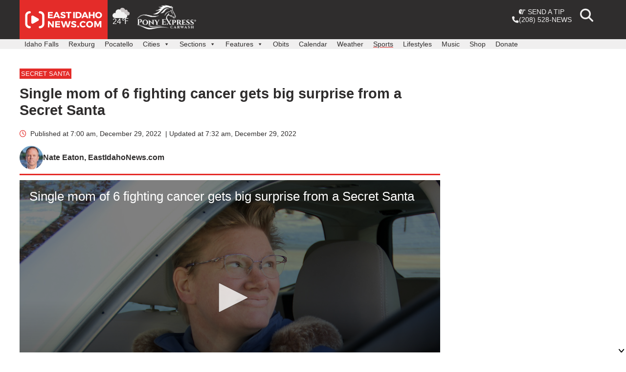

--- FILE ---
content_type: text/html; charset=UTF-8
request_url: https://www.eastidahonews.com/2022/12/single-mom-of-6-fighting-cancer-gets-big-surprise-from-a-secret-santa/
body_size: 30386
content:
<!doctype html>
<html lang="en-US">
<head>

	<meta charset="UTF-8">
	<meta content='width=device-width, initial-scale=1.0, maximum-scale=1.0, user-scalable=0' name='viewport' />
	<!-- <meta name="viewport" content="width=device-width, initial-scale=1"> -->
	<link rel="profile" href="https://gmpg.org/xfn/11">

	<!--Favicons-->
	<link rel="apple-touch-icon" sizes="57x57" href="https://www.eastidahonews.com/wp-content/themes/nate/bin/favicons-2/apple-touch-icon-57x57.png">
	<link rel="apple-touch-icon" sizes="60x60" href="https://www.eastidahonews.com/wp-content/themes/nate/bin/favicons-2/apple-touch-icon-60x60.png">
	<link rel="apple-touch-icon" sizes="72x72" href="https://www.eastidahonews.com/wp-content/themes/nate/bin/favicons-2/apple-touch-icon-72x72.png">
	<link rel="apple-touch-icon" sizes="76x76" href="https://www.eastidahonews.com/wp-content/themes/nate/bin/favicons-2/apple-touch-icon-76x76.png">
	<link rel="apple-touch-icon" sizes="114x114" href="https://www.eastidahonews.com/wp-content/themes/nate/bin/favicons-2/apple-touch-icon-114x114.png">
	<link rel="apple-touch-icon" sizes="120x120" href="https://www.eastidahonews.com/wp-content/themes/nate/bin/favicons-2/apple-touch-icon-120x120.png">
	<link rel="apple-touch-icon" sizes="144x144" href="https://www.eastidahonews.com/wp-content/themes/nate/bin/favicons-2/apple-touch-icon-144x144.png">
	<link rel="apple-touch-icon" sizes="152x152" href="https://www.eastidahonews.com/wp-content/themes/nate/bin/favicons-2/apple-touch-icon-152x152.png">
	<link rel="apple-touch-icon" sizes="180x180" href="https://www.eastidahonews.com/wp-content/themes/nate/bin/favicons-2/apple-touch-icon-180x180.png">
	<link rel="icon" type="image/png" href="https://www.eastidahonews.com/wp-content/themes/nate/bin/favicons-2/favicon-32x32.png" sizes="32x32">
	<link rel="icon" type="image/png" href="https://www.eastidahonews.com/wp-content/themes/nate/bin/favicons-2/android-chrome-192x192.png" sizes="192x192">
	<link rel="icon" type="image/png" href="https://www.eastidahonews.com/wp-content/themes/nate/bin/favicons-2/favicon-96x96.png" sizes="96x96">
	<link rel="icon" type="image/png" href="https://www.eastidahonews.com/wp-content/themes/nate/bin/favicons-2/favicon-16x16.png" sizes="16x16">
	<meta name="msapplication-TileColor" content="#454545">
	<meta name="msapplication-TileImage" content="https://www.eastidahonews.com/wp-content/themes/nate/bin/favicons-2/mstile-144x144.png">
	<link rel="manifest" href="https://www.eastidahonews.com/wp-content/themes/nate/bin/favicons-2/manifest.json">
	<meta name="theme-color" content="#ffffff">
	
	<!-- AdLightning -->
	
	<script src="https://tagan.adlightning.com/deseretdigital-eastidahonews/op.js"></script>

	<!-- end AdLightning -->

	<!-- Font Awesome -->
	<link rel="stylesheet" href="https://www.eastidahonews.com/wp-content/themes/nate/css/fontawesome/css/all.min.css?091623" rel="stylesheet">
	<link rel="stylesheet" href="https://www.eastidahonews.com/wp-content/themes/nate/css/fontawesome/css/v4-shims.min.css?091623" rel="stylesheet">
	<link rel="stylesheet" href="https://www.eastidahonews.com/wp-content/themes/nate/css/fontawesome.min.css?091623" rel="stylesheet">


			<!--Video styling dependencies-->
		<link href="https://vjs.zencdn.net/7.4.1/video-js.css" rel="stylesheet">
		<link rel="stylesheet" href="https://www.eastidahonews.com/wp-content/themes/nate/js/ima-sdk-plugin/videojs.ads.css">
		<link rel="stylesheet" href="https://www.eastidahonews.com/wp-content/themes/nate/js/ima-sdk-plugin/videojs.ima.css">
	
	<!-- specialized stylesheets -->
		<link rel="stylesheet" href="https://www.eastidahonews.com/wp-content/themes/nate/css/santa.css">
 

<script async src="https://launcher.spot.im/spot/sp_AEVsvyOl" data-post-id="568262"></script>


<script>
	// Set up custom reporting
	var primaryCategoryName = "Secret Santa";
		var authorID = 7;
	var authorName = "Nate Eaton";
	var postDate =  '2022-12-29';
	var modifiedPostDate = '2022-12-29';
	var postSection = 'normal';

window.dataLayer = window.dataLayer || [];
window.dataLayer.push({
	'authorID': 7,
	'authorName': 'Nate Eaton',
	'storyID': '568262',
	'primaryCategory': primaryCategoryName,
	'postType': 'post',
	'postDate': postDate,
	'modifiedPostDate': modifiedPostDate,
	'postSection': postSection
});
</script>

<!-- Google Tag Manager -->
<script>(function(w,d,s,l,i){w[l]=w[l]||[];w[l].push({'gtm.start':
new Date().getTime(),event:'gtm.js'});var f=d.getElementsByTagName(s)[0],
j=d.createElement(s),dl=l!='dataLayer'?'&l='+l:'';j.async=true;j.src=
'https://www.googletagmanager.com/gtm.js?id='+i+dl;f.parentNode.insertBefore(j,f);
})(window,document,'script','dataLayer','GTM-PJCTGHB');</script>
<!-- End Google Tag Manager -->
<!-- Google Tag Manager (noscript) -->
<noscript><iframe src="https://www.googletagmanager.com/ns.html?id=GTM-PJCTGHB"
height="0" width="0" style="display:none;visibility:hidden"></iframe></noscript>
<!-- End Google Tag Manager (noscript) -->


<!--Google Analytics-->
<script>
	(function(i,s,o,g,r,a,m){i['GoogleAnalyticsObject']=r;i[r]=i[r]||function(){
	(i[r].q=i[r].q||[]).push(arguments)},i[r].l=1*new Date();a=s.createElement(o),
	m=s.getElementsByTagName(o)[0];a.async=1;a.src=g;m.parentNode.insertBefore(a,m)
	})(window,document,'script','//www.google-analytics.com/analytics.js','ga');

	ga('create', 'UA-22667799-1', 'auto');
	ga('require','displayfeatures');
	ga('send', 'pageview');

	//Web-only tracker (not shared with app)
	ga('create', 'UA-97136029-3',{'name':'webOnly'}, 'auto');
	ga('webOnly.require','displayfeatures');

			var postAuthor = '';
		ga('webOnly.set', 'dimension1', postAuthor);

		var storyID = '568262';
		ga('webOnly.set', 'dimension2', storyID);

		var primaryCategoryName = 'Secret Santa';
		ga('webOnly.set', 'dimension3', primaryCategoryName);
		console.log('primary category is ' + primaryCategoryName);

	

	ga('webOnly.send', 'pageview');

	var trackOutboundLink = function(url,clicktype) {
		//console.log('event tracked');
		ga('send', 'event', 'outbound', clicktype, url, {'hitCallback':
			function () {
				document.location = url;
			}
		});
		ga('webOnly.send', 'event', 'outbound', clicktype, url, {'hitCallback':
			function () {
				document.location = url;
			}
		});
	}

	var trackImpression = function(url,impressionType) {
		ga('send', 'event', 'outbound', impressionType, url);
		ga('webOnly.send', 'event', 'outbound', impressionType, url);
	}
</script>

<!-- this replaces manually loading prebid -->
<script async src="https://s3.amazonaws.com/public.servenobid.com/partner/22862822262/22862824758/wrapup_1.0.0.js"></script>
<script>
  window.wrapup = window.wrapup || {cmd: []};
</script>




<script>

	// let adUnitPaths = {
	// 	leaderboard: '/22701698660/ein_home_leader_1',
	// 	footerboard: '/22701698660/ein_footerboard',
	// 	smallTile1: '/22701698660/ein_home_leader_mobile_1',
	// 	smallTile2: '/22701698660/ein_leader_mobile_2',
	// 	smallTile3: '/22701698660/ein_home_leader_mobile_3',
	// 	billboard: '/22701698660/ein_billboard',
	// 	billboard2: '/22701698660/ein_billboard_2',
	// 	mediumRec1: '/22701698660/ein_home_rectangle_1',
	// 	mediumRec2: '/22701698660/ein_home_rectangle_2',
	// 	mediumRec3: '/22701698660/ein_home_rectangle_3',
	// 	mediumRec4: '/22701698660/ein_home_rectangle_4',
	// 	pushdown: '/22701698660/ein_pushdown'
	// };
</script>





<!-- eastidahonews.com --> 
<script type="text/javascript" id="dm-script" src="https://tag.durationmedia.net/sites/11352/dm.js" charset="utf-8" async></script>

	<meta name='robots' content='index, follow, max-image-preview:large, max-snippet:-1, max-video-preview:-1' />
	<style>img:is([sizes="auto" i], [sizes^="auto," i]) { contain-intrinsic-size: 3000px 1500px }</style>
	
	<!-- This site is optimized with the Yoast SEO plugin v26.2 - https://yoast.com/wordpress/plugins/seo/ -->
	<title>Single mom of 6 fighting cancer gets big surprise from a Secret Santa - East Idaho News</title>
	<link rel="canonical" href="https://www.eastidahonews.com/2022/12/single-mom-of-6-fighting-cancer-gets-big-surprise-from-a-secret-santa/" />
	<meta property="og:locale" content="en_US" />
	<meta property="og:type" content="article" />
	<meta property="og:title" content="Single mom of 6 fighting cancer gets big surprise from a Secret Santa - East Idaho News" />
	<meta property="og:description" content="The EastIdahoNews.com team is busy helping a local Secret Santa give $1 million to deserving people in eastern Idaho this holiday season. Every day, from now until the end of the year, we will post videos of the recipients being surprised with these life-changing gifts. Andrea has been battling stage 4 colon cancer since 2018. [&hellip;]" />
	<meta property="og:url" content="https://www.eastidahonews.com/2022/12/single-mom-of-6-fighting-cancer-gets-big-surprise-from-a-secret-santa/" />
	<meta property="og:site_name" content="East Idaho News" />
	<meta property="article:publisher" content="https://www.facebook.com/EastIdahoNews" />
	<meta property="article:author" content="https://www.facebook.com/NateEatonReporter/" />
	<meta property="article:published_time" content="2022-12-29T14:00:21+00:00" />
	<meta property="article:modified_time" content="2022-12-29T14:32:45+00:00" />
	<meta property="og:image" content="https://s3.us-west-2.amazonaws.com/assets.eastidahonews.com/wp-content/uploads/2022/12/SS22AndreaTriceSoc.Wordpress.jpg" />
	<meta property="og:image:width" content="900" />
	<meta property="og:image:height" content="506" />
	<meta property="og:image:type" content="image/jpeg" />
	<meta name="author" content="Nate Eaton" />
	<meta name="twitter:card" content="summary_large_image" />
	<meta name="twitter:creator" content="@natenewsnow" />
	<meta name="twitter:site" content="@eastidnews" />
	<meta name="twitter:label1" content="Written by" />
	<meta name="twitter:data1" content="Nate Eaton" />
	<meta name="twitter:label2" content="Est. reading time" />
	<meta name="twitter:data2" content="1 minute" />
	<script type="application/ld+json" class="yoast-schema-graph">{"@context":"https://schema.org","@graph":[{"@type":"Article","@id":"https://www.eastidahonews.com/2022/12/single-mom-of-6-fighting-cancer-gets-big-surprise-from-a-secret-santa/#article","isPartOf":{"@id":"https://www.eastidahonews.com/2022/12/single-mom-of-6-fighting-cancer-gets-big-surprise-from-a-secret-santa/"},"author":{"name":"Nate Eaton","@id":"https://www.eastidahonews.com/#/schema/person/8e596e21b8e67fad4a94f1b2cda03d85"},"headline":"Single mom of 6 fighting cancer gets big surprise from a Secret Santa","datePublished":"2022-12-29T14:00:21+00:00","dateModified":"2022-12-29T14:32:45+00:00","mainEntityOfPage":{"@id":"https://www.eastidahonews.com/2022/12/single-mom-of-6-fighting-cancer-gets-big-surprise-from-a-secret-santa/"},"wordCount":287,"publisher":{"@id":"https://www.eastidahonews.com/#organization"},"image":{"@id":"https://www.eastidahonews.com/2022/12/single-mom-of-6-fighting-cancer-gets-big-surprise-from-a-secret-santa/#primaryimage"},"thumbnailUrl":"https://s3.us-west-2.amazonaws.com/assets.eastidahonews.com/wp-content/uploads/2022/12/SS22AndreaTriceSoc.Wordpress.jpg","articleSection":["Local","Rexburg","Secret Santa"],"inLanguage":"en-US"},{"@type":"WebPage","@id":"https://www.eastidahonews.com/2022/12/single-mom-of-6-fighting-cancer-gets-big-surprise-from-a-secret-santa/","url":"https://www.eastidahonews.com/2022/12/single-mom-of-6-fighting-cancer-gets-big-surprise-from-a-secret-santa/","name":"Single mom of 6 fighting cancer gets big surprise from a Secret Santa - East Idaho News","isPartOf":{"@id":"https://www.eastidahonews.com/#website"},"primaryImageOfPage":{"@id":"https://www.eastidahonews.com/2022/12/single-mom-of-6-fighting-cancer-gets-big-surprise-from-a-secret-santa/#primaryimage"},"image":{"@id":"https://www.eastidahonews.com/2022/12/single-mom-of-6-fighting-cancer-gets-big-surprise-from-a-secret-santa/#primaryimage"},"thumbnailUrl":"https://s3.us-west-2.amazonaws.com/assets.eastidahonews.com/wp-content/uploads/2022/12/SS22AndreaTriceSoc.Wordpress.jpg","datePublished":"2022-12-29T14:00:21+00:00","dateModified":"2022-12-29T14:32:45+00:00","breadcrumb":{"@id":"https://www.eastidahonews.com/2022/12/single-mom-of-6-fighting-cancer-gets-big-surprise-from-a-secret-santa/#breadcrumb"},"inLanguage":"en-US","potentialAction":[{"@type":"ReadAction","target":["https://www.eastidahonews.com/2022/12/single-mom-of-6-fighting-cancer-gets-big-surprise-from-a-secret-santa/"]}]},{"@type":"ImageObject","inLanguage":"en-US","@id":"https://www.eastidahonews.com/2022/12/single-mom-of-6-fighting-cancer-gets-big-surprise-from-a-secret-santa/#primaryimage","url":"https://s3.us-west-2.amazonaws.com/assets.eastidahonews.com/wp-content/uploads/2022/12/SS22AndreaTriceSoc.Wordpress.jpg","contentUrl":"https://s3.us-west-2.amazonaws.com/assets.eastidahonews.com/wp-content/uploads/2022/12/SS22AndreaTriceSoc.Wordpress.jpg","width":900,"height":506},{"@type":"BreadcrumbList","@id":"https://www.eastidahonews.com/2022/12/single-mom-of-6-fighting-cancer-gets-big-surprise-from-a-secret-santa/#breadcrumb","itemListElement":[{"@type":"ListItem","position":1,"name":"Home","item":"https://www.eastidahonews.com/"},{"@type":"ListItem","position":2,"name":"Single mom of 6 fighting cancer gets big surprise from a Secret Santa"}]},{"@type":"WebSite","@id":"https://www.eastidahonews.com/#website","url":"https://www.eastidahonews.com/","name":"East Idaho News","description":"Idaho Falls news, Rexburg news, Pocatello news, East Idaho news, Idaho news, education news, crime news, good news, business news, entertainment news, Feel Good Friday and more.","publisher":{"@id":"https://www.eastidahonews.com/#organization"},"inLanguage":"en-US"},{"@type":"Organization","@id":"https://www.eastidahonews.com/#organization","name":"EastIdahoNews.com","url":"https://www.eastidahonews.com/","logo":{"@type":"ImageObject","inLanguage":"en-US","@id":"https://www.eastidahonews.com/#/schema/logo/image/","url":"https://s3.us-west-2.amazonaws.com/assets.eastidahonews.com/wp-content/uploads/2021/12/07174832/cropped-site-logo-favicon.png","contentUrl":"https://s3.us-west-2.amazonaws.com/assets.eastidahonews.com/wp-content/uploads/2021/12/07174832/cropped-site-logo-favicon.png","width":512,"height":512,"caption":"EastIdahoNews.com"},"image":{"@id":"https://www.eastidahonews.com/#/schema/logo/image/"},"sameAs":["https://www.facebook.com/EastIdahoNews","https://x.com/eastidnews","https://www.instagram.com/eastidahonews/","https://www.linkedin.com/company/eastidahonews.com/","http://www.youtube.com/channel/UCd7U6pdRYzU-K_vFqwzLBqQ"]},{"@type":"Person","@id":"https://www.eastidahonews.com/#/schema/person/8e596e21b8e67fad4a94f1b2cda03d85","name":"Nate Eaton","image":{"@type":"ImageObject","inLanguage":"en-US","@id":"https://www.eastidahonews.com/#/schema/person/image/","url":"https://secure.gravatar.com/avatar/00fa5e90a73d00c97a68e1ab91d9eb708247228a28189af920ee4d0f50056ca3?s=96&d=mm&r=g","contentUrl":"https://secure.gravatar.com/avatar/00fa5e90a73d00c97a68e1ab91d9eb708247228a28189af920ee4d0f50056ca3?s=96&d=mm&r=g","caption":"Nate Eaton"},"description":"Nate Eaton has wanted to be a news reporter since he was a child. He began his journalism career at KIDK in Idaho Falls before moving to WRIC in Richmond, Virginia. While there, Nate covered the execution of the D.C. Sniper, the aftermath of the Virginia Tech shooting and other high-profile stories. He has reported on presidential visits, interviewed a serial killer and shared the fascinating stories of people from all walks of life. One of his favorite interviews of all time was with Garth Brooks (twice!). Nate has reported in every weather condition – from hurricanes to tornadoes, floods, a large earthquake and blizzards. He once used Kit Kat bars to measure snowfall amounts and the segments went viral. Nate has earned a national Edward R. Murrow award, a national Investigative Reporter and Editor award and awards from the National Federation of Press Women, Society of Professional Journalists, Idaho Press Club and other organizations. He has been nominated for several Emmys and the Virginia Associated Press named him Outstanding Reporter of the Year four times. In 2015, Nate moved back to Idaho Falls and helped launch EastIdahoNews.com. He has closely covered several prominent stories including the Chad and Lori Daybell murder case, the exoneration of Chris Tapp and the disappearances of DeOrr Kunz and Dylan Rounds. Nate has appeared on multiple national news programs and networks. He is a “Dateline NBC” contributor and his work has been featured on \"Today,\" \"Good Morning America,\" \"The Tamron Hall Show,\" \"Dr Phil\" and other programs. Nate and his wife Erica have three children - Emmy, Everett and Elliott. The world watched the Eatons announce their pregnancies with viral music videos featuring Taylor Swift and Bebe Rexha. Emmy is now following in her dad’s footsteps with her weekly '7 Questions with Emmy’ segment. She has interviewed over 200 people and is a contributor on “The Drew Barrymore Show.” Nate is one of the few people in the world who’s been a contestant on “The Price is Right” and “Let’s Make a Deal.” Dressed as a banana and sock money, he and Erica won the “Big Deal” by picking curtain No. 3.","sameAs":["https://www.facebook.com/NateEatonReporter/","https://x.com/natenewsnow"],"url":"https://www.eastidahonews.com/author/neaton/"}]}</script>
	<!-- / Yoast SEO plugin. -->


<link rel='dns-prefetch' href='//ajax.googleapis.com' />
<link rel="alternate" type="application/rss+xml" title="East Idaho News &raquo; Feed" href="https://www.eastidahonews.com/feed/" />
<script>
window._wpemojiSettings = {"baseUrl":"https:\/\/s.w.org\/images\/core\/emoji\/16.0.1\/72x72\/","ext":".png","svgUrl":"https:\/\/s.w.org\/images\/core\/emoji\/16.0.1\/svg\/","svgExt":".svg","source":{"concatemoji":"https:\/\/www.eastidahonews.com\/wp-includes\/js\/wp-emoji-release.min.js?ver=c8f4c7210c2e457a89e8ead92b31794c"}};
/*! This file is auto-generated */
!function(s,n){var o,i,e;function c(e){try{var t={supportTests:e,timestamp:(new Date).valueOf()};sessionStorage.setItem(o,JSON.stringify(t))}catch(e){}}function p(e,t,n){e.clearRect(0,0,e.canvas.width,e.canvas.height),e.fillText(t,0,0);var t=new Uint32Array(e.getImageData(0,0,e.canvas.width,e.canvas.height).data),a=(e.clearRect(0,0,e.canvas.width,e.canvas.height),e.fillText(n,0,0),new Uint32Array(e.getImageData(0,0,e.canvas.width,e.canvas.height).data));return t.every(function(e,t){return e===a[t]})}function u(e,t){e.clearRect(0,0,e.canvas.width,e.canvas.height),e.fillText(t,0,0);for(var n=e.getImageData(16,16,1,1),a=0;a<n.data.length;a++)if(0!==n.data[a])return!1;return!0}function f(e,t,n,a){switch(t){case"flag":return n(e,"\ud83c\udff3\ufe0f\u200d\u26a7\ufe0f","\ud83c\udff3\ufe0f\u200b\u26a7\ufe0f")?!1:!n(e,"\ud83c\udde8\ud83c\uddf6","\ud83c\udde8\u200b\ud83c\uddf6")&&!n(e,"\ud83c\udff4\udb40\udc67\udb40\udc62\udb40\udc65\udb40\udc6e\udb40\udc67\udb40\udc7f","\ud83c\udff4\u200b\udb40\udc67\u200b\udb40\udc62\u200b\udb40\udc65\u200b\udb40\udc6e\u200b\udb40\udc67\u200b\udb40\udc7f");case"emoji":return!a(e,"\ud83e\udedf")}return!1}function g(e,t,n,a){var r="undefined"!=typeof WorkerGlobalScope&&self instanceof WorkerGlobalScope?new OffscreenCanvas(300,150):s.createElement("canvas"),o=r.getContext("2d",{willReadFrequently:!0}),i=(o.textBaseline="top",o.font="600 32px Arial",{});return e.forEach(function(e){i[e]=t(o,e,n,a)}),i}function t(e){var t=s.createElement("script");t.src=e,t.defer=!0,s.head.appendChild(t)}"undefined"!=typeof Promise&&(o="wpEmojiSettingsSupports",i=["flag","emoji"],n.supports={everything:!0,everythingExceptFlag:!0},e=new Promise(function(e){s.addEventListener("DOMContentLoaded",e,{once:!0})}),new Promise(function(t){var n=function(){try{var e=JSON.parse(sessionStorage.getItem(o));if("object"==typeof e&&"number"==typeof e.timestamp&&(new Date).valueOf()<e.timestamp+604800&&"object"==typeof e.supportTests)return e.supportTests}catch(e){}return null}();if(!n){if("undefined"!=typeof Worker&&"undefined"!=typeof OffscreenCanvas&&"undefined"!=typeof URL&&URL.createObjectURL&&"undefined"!=typeof Blob)try{var e="postMessage("+g.toString()+"("+[JSON.stringify(i),f.toString(),p.toString(),u.toString()].join(",")+"));",a=new Blob([e],{type:"text/javascript"}),r=new Worker(URL.createObjectURL(a),{name:"wpTestEmojiSupports"});return void(r.onmessage=function(e){c(n=e.data),r.terminate(),t(n)})}catch(e){}c(n=g(i,f,p,u))}t(n)}).then(function(e){for(var t in e)n.supports[t]=e[t],n.supports.everything=n.supports.everything&&n.supports[t],"flag"!==t&&(n.supports.everythingExceptFlag=n.supports.everythingExceptFlag&&n.supports[t]);n.supports.everythingExceptFlag=n.supports.everythingExceptFlag&&!n.supports.flag,n.DOMReady=!1,n.readyCallback=function(){n.DOMReady=!0}}).then(function(){return e}).then(function(){var e;n.supports.everything||(n.readyCallback(),(e=n.source||{}).concatemoji?t(e.concatemoji):e.wpemoji&&e.twemoji&&(t(e.twemoji),t(e.wpemoji)))}))}((window,document),window._wpemojiSettings);
</script>
<style id='wp-emoji-styles-inline-css'>

	img.wp-smiley, img.emoji {
		display: inline !important;
		border: none !important;
		box-shadow: none !important;
		height: 1em !important;
		width: 1em !important;
		margin: 0 0.07em !important;
		vertical-align: -0.1em !important;
		background: none !important;
		padding: 0 !important;
	}
</style>
<link rel='stylesheet' id='wp-block-library-css' href='https://www.eastidahonews.com/wp-includes/css/dist/block-library/style.min.css?ver=c8f4c7210c2e457a89e8ead92b31794c' media='all' />
<style id='classic-theme-styles-inline-css'>
/*! This file is auto-generated */
.wp-block-button__link{color:#fff;background-color:#32373c;border-radius:9999px;box-shadow:none;text-decoration:none;padding:calc(.667em + 2px) calc(1.333em + 2px);font-size:1.125em}.wp-block-file__button{background:#32373c;color:#fff;text-decoration:none}
</style>
<style id='global-styles-inline-css'>
:root{--wp--preset--aspect-ratio--square: 1;--wp--preset--aspect-ratio--4-3: 4/3;--wp--preset--aspect-ratio--3-4: 3/4;--wp--preset--aspect-ratio--3-2: 3/2;--wp--preset--aspect-ratio--2-3: 2/3;--wp--preset--aspect-ratio--16-9: 16/9;--wp--preset--aspect-ratio--9-16: 9/16;--wp--preset--color--black: #000000;--wp--preset--color--cyan-bluish-gray: #abb8c3;--wp--preset--color--white: #ffffff;--wp--preset--color--pale-pink: #f78da7;--wp--preset--color--vivid-red: #cf2e2e;--wp--preset--color--luminous-vivid-orange: #ff6900;--wp--preset--color--luminous-vivid-amber: #fcb900;--wp--preset--color--light-green-cyan: #7bdcb5;--wp--preset--color--vivid-green-cyan: #00d084;--wp--preset--color--pale-cyan-blue: #8ed1fc;--wp--preset--color--vivid-cyan-blue: #0693e3;--wp--preset--color--vivid-purple: #9b51e0;--wp--preset--gradient--vivid-cyan-blue-to-vivid-purple: linear-gradient(135deg,rgba(6,147,227,1) 0%,rgb(155,81,224) 100%);--wp--preset--gradient--light-green-cyan-to-vivid-green-cyan: linear-gradient(135deg,rgb(122,220,180) 0%,rgb(0,208,130) 100%);--wp--preset--gradient--luminous-vivid-amber-to-luminous-vivid-orange: linear-gradient(135deg,rgba(252,185,0,1) 0%,rgba(255,105,0,1) 100%);--wp--preset--gradient--luminous-vivid-orange-to-vivid-red: linear-gradient(135deg,rgba(255,105,0,1) 0%,rgb(207,46,46) 100%);--wp--preset--gradient--very-light-gray-to-cyan-bluish-gray: linear-gradient(135deg,rgb(238,238,238) 0%,rgb(169,184,195) 100%);--wp--preset--gradient--cool-to-warm-spectrum: linear-gradient(135deg,rgb(74,234,220) 0%,rgb(151,120,209) 20%,rgb(207,42,186) 40%,rgb(238,44,130) 60%,rgb(251,105,98) 80%,rgb(254,248,76) 100%);--wp--preset--gradient--blush-light-purple: linear-gradient(135deg,rgb(255,206,236) 0%,rgb(152,150,240) 100%);--wp--preset--gradient--blush-bordeaux: linear-gradient(135deg,rgb(254,205,165) 0%,rgb(254,45,45) 50%,rgb(107,0,62) 100%);--wp--preset--gradient--luminous-dusk: linear-gradient(135deg,rgb(255,203,112) 0%,rgb(199,81,192) 50%,rgb(65,88,208) 100%);--wp--preset--gradient--pale-ocean: linear-gradient(135deg,rgb(255,245,203) 0%,rgb(182,227,212) 50%,rgb(51,167,181) 100%);--wp--preset--gradient--electric-grass: linear-gradient(135deg,rgb(202,248,128) 0%,rgb(113,206,126) 100%);--wp--preset--gradient--midnight: linear-gradient(135deg,rgb(2,3,129) 0%,rgb(40,116,252) 100%);--wp--preset--font-size--small: 13px;--wp--preset--font-size--medium: 20px;--wp--preset--font-size--large: 36px;--wp--preset--font-size--x-large: 42px;--wp--preset--spacing--20: 0.44rem;--wp--preset--spacing--30: 0.67rem;--wp--preset--spacing--40: 1rem;--wp--preset--spacing--50: 1.5rem;--wp--preset--spacing--60: 2.25rem;--wp--preset--spacing--70: 3.38rem;--wp--preset--spacing--80: 5.06rem;--wp--preset--shadow--natural: 6px 6px 9px rgba(0, 0, 0, 0.2);--wp--preset--shadow--deep: 12px 12px 50px rgba(0, 0, 0, 0.4);--wp--preset--shadow--sharp: 6px 6px 0px rgba(0, 0, 0, 0.2);--wp--preset--shadow--outlined: 6px 6px 0px -3px rgba(255, 255, 255, 1), 6px 6px rgba(0, 0, 0, 1);--wp--preset--shadow--crisp: 6px 6px 0px rgba(0, 0, 0, 1);}:where(.is-layout-flex){gap: 0.5em;}:where(.is-layout-grid){gap: 0.5em;}body .is-layout-flex{display: flex;}.is-layout-flex{flex-wrap: wrap;align-items: center;}.is-layout-flex > :is(*, div){margin: 0;}body .is-layout-grid{display: grid;}.is-layout-grid > :is(*, div){margin: 0;}:where(.wp-block-columns.is-layout-flex){gap: 2em;}:where(.wp-block-columns.is-layout-grid){gap: 2em;}:where(.wp-block-post-template.is-layout-flex){gap: 1.25em;}:where(.wp-block-post-template.is-layout-grid){gap: 1.25em;}.has-black-color{color: var(--wp--preset--color--black) !important;}.has-cyan-bluish-gray-color{color: var(--wp--preset--color--cyan-bluish-gray) !important;}.has-white-color{color: var(--wp--preset--color--white) !important;}.has-pale-pink-color{color: var(--wp--preset--color--pale-pink) !important;}.has-vivid-red-color{color: var(--wp--preset--color--vivid-red) !important;}.has-luminous-vivid-orange-color{color: var(--wp--preset--color--luminous-vivid-orange) !important;}.has-luminous-vivid-amber-color{color: var(--wp--preset--color--luminous-vivid-amber) !important;}.has-light-green-cyan-color{color: var(--wp--preset--color--light-green-cyan) !important;}.has-vivid-green-cyan-color{color: var(--wp--preset--color--vivid-green-cyan) !important;}.has-pale-cyan-blue-color{color: var(--wp--preset--color--pale-cyan-blue) !important;}.has-vivid-cyan-blue-color{color: var(--wp--preset--color--vivid-cyan-blue) !important;}.has-vivid-purple-color{color: var(--wp--preset--color--vivid-purple) !important;}.has-black-background-color{background-color: var(--wp--preset--color--black) !important;}.has-cyan-bluish-gray-background-color{background-color: var(--wp--preset--color--cyan-bluish-gray) !important;}.has-white-background-color{background-color: var(--wp--preset--color--white) !important;}.has-pale-pink-background-color{background-color: var(--wp--preset--color--pale-pink) !important;}.has-vivid-red-background-color{background-color: var(--wp--preset--color--vivid-red) !important;}.has-luminous-vivid-orange-background-color{background-color: var(--wp--preset--color--luminous-vivid-orange) !important;}.has-luminous-vivid-amber-background-color{background-color: var(--wp--preset--color--luminous-vivid-amber) !important;}.has-light-green-cyan-background-color{background-color: var(--wp--preset--color--light-green-cyan) !important;}.has-vivid-green-cyan-background-color{background-color: var(--wp--preset--color--vivid-green-cyan) !important;}.has-pale-cyan-blue-background-color{background-color: var(--wp--preset--color--pale-cyan-blue) !important;}.has-vivid-cyan-blue-background-color{background-color: var(--wp--preset--color--vivid-cyan-blue) !important;}.has-vivid-purple-background-color{background-color: var(--wp--preset--color--vivid-purple) !important;}.has-black-border-color{border-color: var(--wp--preset--color--black) !important;}.has-cyan-bluish-gray-border-color{border-color: var(--wp--preset--color--cyan-bluish-gray) !important;}.has-white-border-color{border-color: var(--wp--preset--color--white) !important;}.has-pale-pink-border-color{border-color: var(--wp--preset--color--pale-pink) !important;}.has-vivid-red-border-color{border-color: var(--wp--preset--color--vivid-red) !important;}.has-luminous-vivid-orange-border-color{border-color: var(--wp--preset--color--luminous-vivid-orange) !important;}.has-luminous-vivid-amber-border-color{border-color: var(--wp--preset--color--luminous-vivid-amber) !important;}.has-light-green-cyan-border-color{border-color: var(--wp--preset--color--light-green-cyan) !important;}.has-vivid-green-cyan-border-color{border-color: var(--wp--preset--color--vivid-green-cyan) !important;}.has-pale-cyan-blue-border-color{border-color: var(--wp--preset--color--pale-cyan-blue) !important;}.has-vivid-cyan-blue-border-color{border-color: var(--wp--preset--color--vivid-cyan-blue) !important;}.has-vivid-purple-border-color{border-color: var(--wp--preset--color--vivid-purple) !important;}.has-vivid-cyan-blue-to-vivid-purple-gradient-background{background: var(--wp--preset--gradient--vivid-cyan-blue-to-vivid-purple) !important;}.has-light-green-cyan-to-vivid-green-cyan-gradient-background{background: var(--wp--preset--gradient--light-green-cyan-to-vivid-green-cyan) !important;}.has-luminous-vivid-amber-to-luminous-vivid-orange-gradient-background{background: var(--wp--preset--gradient--luminous-vivid-amber-to-luminous-vivid-orange) !important;}.has-luminous-vivid-orange-to-vivid-red-gradient-background{background: var(--wp--preset--gradient--luminous-vivid-orange-to-vivid-red) !important;}.has-very-light-gray-to-cyan-bluish-gray-gradient-background{background: var(--wp--preset--gradient--very-light-gray-to-cyan-bluish-gray) !important;}.has-cool-to-warm-spectrum-gradient-background{background: var(--wp--preset--gradient--cool-to-warm-spectrum) !important;}.has-blush-light-purple-gradient-background{background: var(--wp--preset--gradient--blush-light-purple) !important;}.has-blush-bordeaux-gradient-background{background: var(--wp--preset--gradient--blush-bordeaux) !important;}.has-luminous-dusk-gradient-background{background: var(--wp--preset--gradient--luminous-dusk) !important;}.has-pale-ocean-gradient-background{background: var(--wp--preset--gradient--pale-ocean) !important;}.has-electric-grass-gradient-background{background: var(--wp--preset--gradient--electric-grass) !important;}.has-midnight-gradient-background{background: var(--wp--preset--gradient--midnight) !important;}.has-small-font-size{font-size: var(--wp--preset--font-size--small) !important;}.has-medium-font-size{font-size: var(--wp--preset--font-size--medium) !important;}.has-large-font-size{font-size: var(--wp--preset--font-size--large) !important;}.has-x-large-font-size{font-size: var(--wp--preset--font-size--x-large) !important;}
:where(.wp-block-post-template.is-layout-flex){gap: 1.25em;}:where(.wp-block-post-template.is-layout-grid){gap: 1.25em;}
:where(.wp-block-columns.is-layout-flex){gap: 2em;}:where(.wp-block-columns.is-layout-grid){gap: 2em;}
:root :where(.wp-block-pullquote){font-size: 1.5em;line-height: 1.6;}
</style>
<link rel='stylesheet' id='wt-smart-coupon-for-woo-css' href='https://www.eastidahonews.com/wp-content/plugins/wt-smart-coupons-for-woocommerce/public/css/wt-smart-coupon-public.css?ver=1.8.4' media='all' />
<link rel='stylesheet' id='dashicons-css' href='https://www.eastidahonews.com/wp-includes/css/dashicons.min.css?ver=c8f4c7210c2e457a89e8ead92b31794c' media='all' />
<link rel='stylesheet' id='wp-fullcalendar-css' href='https://www.eastidahonews.com/wp-content/plugins/wp-fullcalendar/includes/css/main.css?ver=1.2' media='all' />
<link rel='stylesheet' id='jquery-ui-css' href='https://www.eastidahonews.com/wp-content/plugins/wp-fullcalendar/includes/css/jquery-ui/eggplant/jquery-ui.min.css?ver=1.2' media='all' />
<link rel='stylesheet' id='jquery-ui-theme-css' href='https://www.eastidahonews.com/wp-content/plugins/wp-fullcalendar/includes/css/jquery-ui/eggplant/theme.css?ver=1.2' media='all' />
<link rel='stylesheet' id='nate-style-css' href='https://www.eastidahonews.com/wp-content/themes/nate/style.css?ver=1.1.011926.2' media='all' />
<link rel='stylesheet' id='jquery-ui-style-css' href='//ajax.googleapis.com/ajax/libs/jqueryui/1.11.4/themes/smoothness/jquery-ui.css?ver=1.11.4' media='all' />
<link rel='stylesheet' id='fancybox-style-css' href='https://www.eastidahonews.com/wp-content/themes/nate/js/fancybox-2.1.5/jquery.fancybox.css?ver=c8f4c7210c2e457a89e8ead92b31794c' media='all' />
<link rel='stylesheet' id='nate-woocommerce-style-css' href='https://www.eastidahonews.com/wp-content/themes/nate/woocommerce.css?ver=1.1.011926.2' media='all' />
<style id='nate-woocommerce-style-inline-css'>
@font-face {
			font-family: "star";
			src: url("https://www.eastidahonews.com/wp-content/plugins/woocommerce/assets/fonts/star.eot");
			src: url("https://www.eastidahonews.com/wp-content/plugins/woocommerce/assets/fonts/star.eot?#iefix") format("embedded-opentype"),
				url("https://www.eastidahonews.com/wp-content/plugins/woocommerce/assets/fonts/star.woff") format("woff"),
				url("https://www.eastidahonews.com/wp-content/plugins/woocommerce/assets/fonts/star.ttf") format("truetype"),
				url("https://www.eastidahonews.com/wp-content/plugins/woocommerce/assets/fonts/star.svg#star") format("svg");
			font-weight: normal;
			font-style: normal;
		}
</style>
<link rel='stylesheet' id='wdp_pricing-table-css' href='https://www.eastidahonews.com/wp-content/plugins/advanced-dynamic-pricing-for-woocommerce/BaseVersion/assets/css/pricing-table.css?ver=3.3.2' media='all' />
<link rel='stylesheet' id='wdp_deals-table-css' href='https://www.eastidahonews.com/wp-content/plugins/advanced-dynamic-pricing-for-woocommerce/BaseVersion/assets/css/deals-table.css?ver=3.3.2' media='all' />
<script src="//ajax.googleapis.com/ajax/libs/jquery/2.1.3/jquery.min.js?ver=2.1.3" id="jquery-js"></script>
<script id="wt-smart-coupon-for-woo-js-extra">
var WTSmartCouponOBJ = {"ajaxurl":"https:\/\/www.eastidahonews.com\/wp-admin\/admin-ajax.php","wc_ajax_url":"https:\/\/www.eastidahonews.com\/?wc-ajax=","nonces":{"public":"fe9bf3d6a4","apply_coupon":"ffacd1327b"},"labels":{"please_wait":"Please wait...","choose_variation":"Please choose a variation","error":"Error !!!"},"shipping_method":[],"payment_method":"","is_cart":""};
</script>
<script src="https://www.eastidahonews.com/wp-content/plugins/wt-smart-coupons-for-woocommerce/public/js/wt-smart-coupon-public.js?ver=1.8.4" id="wt-smart-coupon-for-woo-js"></script>
<script src="https://www.eastidahonews.com/wp-includes/js/jquery/ui/core.min.js?ver=1.13.3" id="jquery-ui-core-js"></script>
<script src="https://www.eastidahonews.com/wp-includes/js/jquery/ui/menu.min.js?ver=1.13.3" id="jquery-ui-menu-js"></script>
<script src="https://www.eastidahonews.com/wp-includes/js/jquery/ui/selectmenu.min.js?ver=1.13.3" id="jquery-ui-selectmenu-js"></script>
<script id="wp-fullcalendar-js-extra">
var WPFC = {"ajaxurl":"https:\/\/www.eastidahonews.com\/wp-admin\/admin-ajax.php","firstDay":"0","wpfc_theme":"1","wpfc_limit":"5","wpfc_limit_txt":"More events","timeFormat":"h(:mm)A","defaultView":"month","weekends":"true","header":{"left":"prev,next today","center":"title","right":"month,basicWeek,basicDay"},"wpfc_qtips":""};
</script>
<script src="https://www.eastidahonews.com/wp-content/plugins/wp-fullcalendar/includes/js/main.js?ver=1.2" id="wp-fullcalendar-js"></script>
<script id="wdp_deals-js-extra">
var script_data = {"ajaxurl":"https:\/\/www.eastidahonews.com\/wp-admin\/admin-ajax.php","update_price_with_qty":"","js_init_trigger":""};
</script>
<script src="https://www.eastidahonews.com/wp-content/plugins/advanced-dynamic-pricing-for-woocommerce/BaseVersion/assets/js/frontend.js?ver=3.3.2" id="wdp_deals-js"></script>
<link rel="https://api.w.org/" href="https://www.eastidahonews.com/wp-json/" /><link rel="alternate" title="JSON" type="application/json" href="https://www.eastidahonews.com/wp-json/wp/v2/posts/568262" /><link rel="EditURI" type="application/rsd+xml" title="RSD" href="https://www.eastidahonews.com/xmlrpc.php?rsd" />

<link rel='shortlink' href='https://www.eastidahonews.com/?p=568262' />
<link rel="alternate" title="oEmbed (JSON)" type="application/json+oembed" href="https://www.eastidahonews.com/wp-json/oembed/1.0/embed?url=https%3A%2F%2Fwww.eastidahonews.com%2F2022%2F12%2Fsingle-mom-of-6-fighting-cancer-gets-big-surprise-from-a-secret-santa%2F" />
<link rel="alternate" title="oEmbed (XML)" type="text/xml+oembed" href="https://www.eastidahonews.com/wp-json/oembed/1.0/embed?url=https%3A%2F%2Fwww.eastidahonews.com%2F2022%2F12%2Fsingle-mom-of-6-fighting-cancer-gets-big-surprise-from-a-secret-santa%2F&#038;format=xml" />
<link type="text/css" rel="stylesheet" href="https://www.eastidahonews.com/wp-content/plugins/simple-pull-quote/css/simple-pull-quote.css" />
	<noscript><style>.woocommerce-product-gallery{ opacity: 1 !important; }</style></noscript>
	        <style type="text/css">
            .wdp_bulk_table_content .wdp_pricing_table_caption { color: #6d6d6d ! important} .wdp_bulk_table_content table thead td { color: #6d6d6d ! important} .wdp_bulk_table_content table thead td { background-color: #efefef ! important} .wdp_bulk_table_content table tbody td { color: #6d6d6d ! important} .wdp_bulk_table_content table tbody td { background-color: #ffffff ! important} .wdp_bulk_table_content .wdp_pricing_table_footer { color: #6d6d6d ! important}        </style>
        		<style type="text/css">
					.site-title,
			.site-description {
				position: absolute;
				clip: rect(1px, 1px, 1px, 1px);
				}
					</style>
		<link rel="icon" href="https://s3.us-west-2.amazonaws.com/assets.eastidahonews.com/wp-content/uploads/2021/12/07174832/cropped-site-logo-favicon-32x32.png" sizes="32x32" />
<link rel="icon" href="https://s3.us-west-2.amazonaws.com/assets.eastidahonews.com/wp-content/uploads/2021/12/07174832/cropped-site-logo-favicon-192x192.png" sizes="192x192" />
<link rel="apple-touch-icon" href="https://s3.us-west-2.amazonaws.com/assets.eastidahonews.com/wp-content/uploads/2021/12/07174832/cropped-site-logo-favicon-180x180.png" />
<meta name="msapplication-TileImage" content="https://s3.us-west-2.amazonaws.com/assets.eastidahonews.com/wp-content/uploads/2021/12/07174832/cropped-site-logo-favicon-270x270.png" />
<style type="text/css">/** Thursday 15th January 2026 04:48:21 UTC (core) **//** THIS FILE IS AUTOMATICALLY GENERATED - DO NOT MAKE MANUAL EDITS! **//** Custom CSS should be added to Mega Menu > Menu Themes > Custom Styling **/.mega-menu-last-modified-1768452501 { content: 'Thursday 15th January 2026 04:48:21 UTC'; }#mega-menu-wrap-menu-1, #mega-menu-wrap-menu-1 #mega-menu-menu-1, #mega-menu-wrap-menu-1 #mega-menu-menu-1 ul.mega-sub-menu, #mega-menu-wrap-menu-1 #mega-menu-menu-1 li.mega-menu-item, #mega-menu-wrap-menu-1 #mega-menu-menu-1 li.mega-menu-row, #mega-menu-wrap-menu-1 #mega-menu-menu-1 li.mega-menu-column, #mega-menu-wrap-menu-1 #mega-menu-menu-1 a.mega-menu-link, #mega-menu-wrap-menu-1 #mega-menu-menu-1 span.mega-menu-badge {transition: none;border-radius: 0;box-shadow: none;background: none;border: 0;bottom: auto;box-sizing: border-box;clip: auto;color: #2f2d2d;display: block;float: none;font-family: inherit;font-size: 14px;height: auto;left: auto;line-height: 1.7;list-style-type: none;margin: 0;min-height: auto;max-height: none;min-width: auto;max-width: none;opacity: 1;outline: none;overflow: visible;padding: 0;position: relative;pointer-events: auto;right: auto;text-align: left;text-decoration: none;text-indent: 0;text-transform: none;transform: none;top: auto;vertical-align: baseline;visibility: inherit;width: auto;word-wrap: break-word;white-space: normal;}#mega-menu-wrap-menu-1:before, #mega-menu-wrap-menu-1 #mega-menu-menu-1:before, #mega-menu-wrap-menu-1 #mega-menu-menu-1 ul.mega-sub-menu:before, #mega-menu-wrap-menu-1 #mega-menu-menu-1 li.mega-menu-item:before, #mega-menu-wrap-menu-1 #mega-menu-menu-1 li.mega-menu-row:before, #mega-menu-wrap-menu-1 #mega-menu-menu-1 li.mega-menu-column:before, #mega-menu-wrap-menu-1 #mega-menu-menu-1 a.mega-menu-link:before, #mega-menu-wrap-menu-1 #mega-menu-menu-1 span.mega-menu-badge:before, #mega-menu-wrap-menu-1:after, #mega-menu-wrap-menu-1 #mega-menu-menu-1:after, #mega-menu-wrap-menu-1 #mega-menu-menu-1 ul.mega-sub-menu:after, #mega-menu-wrap-menu-1 #mega-menu-menu-1 li.mega-menu-item:after, #mega-menu-wrap-menu-1 #mega-menu-menu-1 li.mega-menu-row:after, #mega-menu-wrap-menu-1 #mega-menu-menu-1 li.mega-menu-column:after, #mega-menu-wrap-menu-1 #mega-menu-menu-1 a.mega-menu-link:after, #mega-menu-wrap-menu-1 #mega-menu-menu-1 span.mega-menu-badge:after {display: none;}#mega-menu-wrap-menu-1 {border-radius: 0;}@media only screen and (min-width: 1000px) {#mega-menu-wrap-menu-1 {background: rgba(255, 255, 255, 0.1);}}#mega-menu-wrap-menu-1.mega-keyboard-navigation .mega-menu-toggle:focus, #mega-menu-wrap-menu-1.mega-keyboard-navigation .mega-toggle-block:focus, #mega-menu-wrap-menu-1.mega-keyboard-navigation .mega-toggle-block a:focus, #mega-menu-wrap-menu-1.mega-keyboard-navigation .mega-toggle-block .mega-search input[type=text]:focus, #mega-menu-wrap-menu-1.mega-keyboard-navigation .mega-toggle-block button.mega-toggle-animated:focus, #mega-menu-wrap-menu-1.mega-keyboard-navigation #mega-menu-menu-1 a:focus, #mega-menu-wrap-menu-1.mega-keyboard-navigation #mega-menu-menu-1 span:focus, #mega-menu-wrap-menu-1.mega-keyboard-navigation #mega-menu-menu-1 input:focus, #mega-menu-wrap-menu-1.mega-keyboard-navigation #mega-menu-menu-1 li.mega-menu-item a.mega-menu-link:focus {outline: 3px solid #109cde;outline-offset: -3px;}#mega-menu-wrap-menu-1.mega-keyboard-navigation .mega-toggle-block button.mega-toggle-animated:focus {outline-offset: 2px;}#mega-menu-wrap-menu-1.mega-keyboard-navigation > li.mega-menu-item > a.mega-menu-link:focus {background: #333;color: #f0efef;font-weight: normal;text-decoration: none;border-color: #fff;}@media only screen and (max-width: 999px) {#mega-menu-wrap-menu-1.mega-keyboard-navigation > li.mega-menu-item > a.mega-menu-link:focus {color: #f0efef;background: #2f2d2d;}}#mega-menu-wrap-menu-1 #mega-menu-menu-1 {visibility: visible;text-align: left;padding: 0px 0px 0px 0px;}#mega-menu-wrap-menu-1 #mega-menu-menu-1 a.mega-menu-link {cursor: pointer;display: inline;}#mega-menu-wrap-menu-1 #mega-menu-menu-1 a.mega-menu-link .mega-description-group {vertical-align: middle;display: inline-block;transition: none;}#mega-menu-wrap-menu-1 #mega-menu-menu-1 a.mega-menu-link .mega-description-group .mega-menu-title, #mega-menu-wrap-menu-1 #mega-menu-menu-1 a.mega-menu-link .mega-description-group .mega-menu-description {transition: none;line-height: 1.5;display: block;}#mega-menu-wrap-menu-1 #mega-menu-menu-1 a.mega-menu-link .mega-description-group .mega-menu-description {font-style: italic;font-size: 0.8em;text-transform: none;font-weight: normal;}#mega-menu-wrap-menu-1 #mega-menu-menu-1 li.mega-menu-megamenu li.mega-menu-item.mega-icon-left.mega-has-description.mega-has-icon > a.mega-menu-link {display: flex;align-items: center;}#mega-menu-wrap-menu-1 #mega-menu-menu-1 li.mega-menu-megamenu li.mega-menu-item.mega-icon-left.mega-has-description.mega-has-icon > a.mega-menu-link:before {flex: 0 0 auto;align-self: flex-start;}#mega-menu-wrap-menu-1 #mega-menu-menu-1 li.mega-menu-tabbed.mega-menu-megamenu > ul.mega-sub-menu > li.mega-menu-item.mega-icon-left.mega-has-description.mega-has-icon > a.mega-menu-link {display: block;}#mega-menu-wrap-menu-1 #mega-menu-menu-1 li.mega-menu-item.mega-icon-top > a.mega-menu-link {display: table-cell;vertical-align: middle;line-height: initial;}#mega-menu-wrap-menu-1 #mega-menu-menu-1 li.mega-menu-item.mega-icon-top > a.mega-menu-link:before {display: block;margin: 0 0 6px 0;text-align: center;}#mega-menu-wrap-menu-1 #mega-menu-menu-1 li.mega-menu-item.mega-icon-top > a.mega-menu-link > span.mega-title-below {display: inline-block;transition: none;}@media only screen and (max-width: 999px) {#mega-menu-wrap-menu-1 #mega-menu-menu-1 > li.mega-menu-item.mega-icon-top > a.mega-menu-link {display: block;line-height: 40px;}#mega-menu-wrap-menu-1 #mega-menu-menu-1 > li.mega-menu-item.mega-icon-top > a.mega-menu-link:before {display: inline-block;margin: 0 6px 0 0;text-align: left;}}#mega-menu-wrap-menu-1 #mega-menu-menu-1 li.mega-menu-item.mega-icon-right > a.mega-menu-link:before {float: right;margin: 0 0 0 6px;}#mega-menu-wrap-menu-1 #mega-menu-menu-1 > li.mega-animating > ul.mega-sub-menu {pointer-events: none;}#mega-menu-wrap-menu-1 #mega-menu-menu-1 li.mega-disable-link > a.mega-menu-link, #mega-menu-wrap-menu-1 #mega-menu-menu-1 li.mega-menu-megamenu li.mega-disable-link > a.mega-menu-link {cursor: inherit;}#mega-menu-wrap-menu-1 #mega-menu-menu-1 li.mega-menu-item-has-children.mega-disable-link > a.mega-menu-link, #mega-menu-wrap-menu-1 #mega-menu-menu-1 li.mega-menu-megamenu > li.mega-menu-item-has-children.mega-disable-link > a.mega-menu-link {cursor: pointer;}#mega-menu-wrap-menu-1 #mega-menu-menu-1 p {margin-bottom: 10px;}#mega-menu-wrap-menu-1 #mega-menu-menu-1 input, #mega-menu-wrap-menu-1 #mega-menu-menu-1 img {max-width: 100%;}#mega-menu-wrap-menu-1 #mega-menu-menu-1 li.mega-menu-item > ul.mega-sub-menu {display: block;visibility: hidden;opacity: 1;pointer-events: auto;}@media only screen and (max-width: 999px) {#mega-menu-wrap-menu-1 #mega-menu-menu-1 li.mega-menu-item > ul.mega-sub-menu {display: none;visibility: visible;opacity: 1;}#mega-menu-wrap-menu-1 #mega-menu-menu-1 li.mega-menu-item.mega-toggle-on > ul.mega-sub-menu, #mega-menu-wrap-menu-1 #mega-menu-menu-1 li.mega-menu-megamenu.mega-menu-item.mega-toggle-on ul.mega-sub-menu {display: block;}#mega-menu-wrap-menu-1 #mega-menu-menu-1 li.mega-menu-megamenu.mega-menu-item.mega-toggle-on li.mega-hide-sub-menu-on-mobile > ul.mega-sub-menu, #mega-menu-wrap-menu-1 #mega-menu-menu-1 li.mega-hide-sub-menu-on-mobile > ul.mega-sub-menu {display: none;}}@media only screen and (min-width: 1000px) {#mega-menu-wrap-menu-1 #mega-menu-menu-1[data-effect="fade"] li.mega-menu-item > ul.mega-sub-menu {opacity: 0;transition: opacity 200ms ease-in, visibility 200ms ease-in;}#mega-menu-wrap-menu-1 #mega-menu-menu-1[data-effect="fade"].mega-no-js li.mega-menu-item:hover > ul.mega-sub-menu, #mega-menu-wrap-menu-1 #mega-menu-menu-1[data-effect="fade"].mega-no-js li.mega-menu-item:focus > ul.mega-sub-menu, #mega-menu-wrap-menu-1 #mega-menu-menu-1[data-effect="fade"] li.mega-menu-item.mega-toggle-on > ul.mega-sub-menu, #mega-menu-wrap-menu-1 #mega-menu-menu-1[data-effect="fade"] li.mega-menu-item.mega-menu-megamenu.mega-toggle-on ul.mega-sub-menu {opacity: 1;}#mega-menu-wrap-menu-1 #mega-menu-menu-1[data-effect="fade_up"] li.mega-menu-item.mega-menu-megamenu > ul.mega-sub-menu, #mega-menu-wrap-menu-1 #mega-menu-menu-1[data-effect="fade_up"] li.mega-menu-item.mega-menu-flyout ul.mega-sub-menu {opacity: 0;transform: translate(0, 10px);transition: opacity 200ms ease-in, transform 200ms ease-in, visibility 200ms ease-in;}#mega-menu-wrap-menu-1 #mega-menu-menu-1[data-effect="fade_up"].mega-no-js li.mega-menu-item:hover > ul.mega-sub-menu, #mega-menu-wrap-menu-1 #mega-menu-menu-1[data-effect="fade_up"].mega-no-js li.mega-menu-item:focus > ul.mega-sub-menu, #mega-menu-wrap-menu-1 #mega-menu-menu-1[data-effect="fade_up"] li.mega-menu-item.mega-toggle-on > ul.mega-sub-menu, #mega-menu-wrap-menu-1 #mega-menu-menu-1[data-effect="fade_up"] li.mega-menu-item.mega-menu-megamenu.mega-toggle-on ul.mega-sub-menu {opacity: 1;transform: translate(0, 0);}#mega-menu-wrap-menu-1 #mega-menu-menu-1[data-effect="slide_up"] li.mega-menu-item.mega-menu-megamenu > ul.mega-sub-menu, #mega-menu-wrap-menu-1 #mega-menu-menu-1[data-effect="slide_up"] li.mega-menu-item.mega-menu-flyout ul.mega-sub-menu {transform: translate(0, 10px);transition: transform 200ms ease-in, visibility 200ms ease-in;}#mega-menu-wrap-menu-1 #mega-menu-menu-1[data-effect="slide_up"].mega-no-js li.mega-menu-item:hover > ul.mega-sub-menu, #mega-menu-wrap-menu-1 #mega-menu-menu-1[data-effect="slide_up"].mega-no-js li.mega-menu-item:focus > ul.mega-sub-menu, #mega-menu-wrap-menu-1 #mega-menu-menu-1[data-effect="slide_up"] li.mega-menu-item.mega-toggle-on > ul.mega-sub-menu, #mega-menu-wrap-menu-1 #mega-menu-menu-1[data-effect="slide_up"] li.mega-menu-item.mega-menu-megamenu.mega-toggle-on ul.mega-sub-menu {transform: translate(0, 0);}}#mega-menu-wrap-menu-1 #mega-menu-menu-1 li.mega-menu-item.mega-menu-megamenu ul.mega-sub-menu li.mega-collapse-children > ul.mega-sub-menu {display: none;}#mega-menu-wrap-menu-1 #mega-menu-menu-1 li.mega-menu-item.mega-menu-megamenu ul.mega-sub-menu li.mega-collapse-children.mega-toggle-on > ul.mega-sub-menu {display: block;}#mega-menu-wrap-menu-1 #mega-menu-menu-1.mega-no-js li.mega-menu-item:hover > ul.mega-sub-menu, #mega-menu-wrap-menu-1 #mega-menu-menu-1.mega-no-js li.mega-menu-item:focus > ul.mega-sub-menu, #mega-menu-wrap-menu-1 #mega-menu-menu-1 li.mega-menu-item.mega-toggle-on > ul.mega-sub-menu {visibility: visible;}#mega-menu-wrap-menu-1 #mega-menu-menu-1 li.mega-menu-item.mega-menu-megamenu ul.mega-sub-menu ul.mega-sub-menu {visibility: inherit;opacity: 1;display: block;}#mega-menu-wrap-menu-1 #mega-menu-menu-1 li.mega-menu-item.mega-menu-megamenu ul.mega-sub-menu li.mega-1-columns > ul.mega-sub-menu > li.mega-menu-item {float: left;width: 100%;}#mega-menu-wrap-menu-1 #mega-menu-menu-1 li.mega-menu-item.mega-menu-megamenu ul.mega-sub-menu li.mega-2-columns > ul.mega-sub-menu > li.mega-menu-item {float: left;width: 50%;}#mega-menu-wrap-menu-1 #mega-menu-menu-1 li.mega-menu-item.mega-menu-megamenu ul.mega-sub-menu li.mega-3-columns > ul.mega-sub-menu > li.mega-menu-item {float: left;width: 33.33333%;}#mega-menu-wrap-menu-1 #mega-menu-menu-1 li.mega-menu-item.mega-menu-megamenu ul.mega-sub-menu li.mega-4-columns > ul.mega-sub-menu > li.mega-menu-item {float: left;width: 25%;}#mega-menu-wrap-menu-1 #mega-menu-menu-1 li.mega-menu-item.mega-menu-megamenu ul.mega-sub-menu li.mega-5-columns > ul.mega-sub-menu > li.mega-menu-item {float: left;width: 20%;}#mega-menu-wrap-menu-1 #mega-menu-menu-1 li.mega-menu-item.mega-menu-megamenu ul.mega-sub-menu li.mega-6-columns > ul.mega-sub-menu > li.mega-menu-item {float: left;width: 16.66667%;}#mega-menu-wrap-menu-1 #mega-menu-menu-1 li.mega-menu-item a[class^='dashicons']:before {font-family: dashicons;}#mega-menu-wrap-menu-1 #mega-menu-menu-1 li.mega-menu-item a.mega-menu-link:before {display: inline-block;font: inherit;font-family: dashicons;position: static;margin: 0 6px 0 0px;vertical-align: top;-webkit-font-smoothing: antialiased;-moz-osx-font-smoothing: grayscale;color: inherit;background: transparent;height: auto;width: auto;top: auto;}#mega-menu-wrap-menu-1 #mega-menu-menu-1 li.mega-menu-item.mega-hide-text a.mega-menu-link:before {margin: 0;}#mega-menu-wrap-menu-1 #mega-menu-menu-1 li.mega-menu-item.mega-hide-text li.mega-menu-item a.mega-menu-link:before {margin: 0 6px 0 0;}#mega-menu-wrap-menu-1 #mega-menu-menu-1 li.mega-align-bottom-left.mega-toggle-on > a.mega-menu-link {border-radius: 0;}#mega-menu-wrap-menu-1 #mega-menu-menu-1 li.mega-align-bottom-right > ul.mega-sub-menu {right: 0;}#mega-menu-wrap-menu-1 #mega-menu-menu-1 li.mega-align-bottom-right.mega-toggle-on > a.mega-menu-link {border-radius: 0;}#mega-menu-wrap-menu-1 #mega-menu-menu-1 > li.mega-menu-megamenu.mega-menu-item {position: static;}#mega-menu-wrap-menu-1 #mega-menu-menu-1 > li.mega-menu-item {margin: 0 0px 0 0;display: inline-block;height: auto;vertical-align: middle;}#mega-menu-wrap-menu-1 #mega-menu-menu-1 > li.mega-menu-item.mega-item-align-right {float: right;}@media only screen and (min-width: 1000px) {#mega-menu-wrap-menu-1 #mega-menu-menu-1 > li.mega-menu-item.mega-item-align-right {margin: 0 0 0 0px;}}@media only screen and (min-width: 1000px) {#mega-menu-wrap-menu-1 #mega-menu-menu-1 > li.mega-menu-item.mega-item-align-float-left {float: left;}}@media only screen and (min-width: 1000px) {#mega-menu-wrap-menu-1 #mega-menu-menu-1 > li.mega-menu-item > a.mega-menu-link:hover {background: #333;color: #f0efef;font-weight: normal;text-decoration: none;border-color: #fff;}}#mega-menu-wrap-menu-1 #mega-menu-menu-1 > li.mega-menu-item.mega-toggle-on > a.mega-menu-link {background: #333;color: #f0efef;font-weight: normal;text-decoration: none;border-color: #fff;}@media only screen and (max-width: 999px) {#mega-menu-wrap-menu-1 #mega-menu-menu-1 > li.mega-menu-item.mega-toggle-on > a.mega-menu-link {color: #f0efef;background: #2f2d2d;}}#mega-menu-wrap-menu-1 #mega-menu-menu-1 > li.mega-menu-item.mega-current-menu-item > a.mega-menu-link, #mega-menu-wrap-menu-1 #mega-menu-menu-1 > li.mega-menu-item.mega-current-menu-ancestor > a.mega-menu-link, #mega-menu-wrap-menu-1 #mega-menu-menu-1 > li.mega-menu-item.mega-current-page-ancestor > a.mega-menu-link {background: #333;color: #f0efef;font-weight: normal;text-decoration: none;border-color: #fff;}@media only screen and (max-width: 999px) {#mega-menu-wrap-menu-1 #mega-menu-menu-1 > li.mega-menu-item.mega-current-menu-item > a.mega-menu-link, #mega-menu-wrap-menu-1 #mega-menu-menu-1 > li.mega-menu-item.mega-current-menu-ancestor > a.mega-menu-link, #mega-menu-wrap-menu-1 #mega-menu-menu-1 > li.mega-menu-item.mega-current-page-ancestor > a.mega-menu-link {color: #f0efef;background: #2f2d2d;}}#mega-menu-wrap-menu-1 #mega-menu-menu-1 > li.mega-menu-item > a.mega-menu-link {line-height: 40px;height: 40px;padding: 0px 10px 0px 10px;vertical-align: baseline;width: auto;display: block;color: #2f2d2d;text-transform: none;text-decoration: none;text-align: left;background: rgba(0, 0, 0, 0);border: 0;border-radius: 0;font-family: inherit;font-size: 14px;font-weight: normal;outline: none;}@media only screen and (min-width: 1000px) {#mega-menu-wrap-menu-1 #mega-menu-menu-1 > li.mega-menu-item.mega-multi-line > a.mega-menu-link {line-height: inherit;display: table-cell;vertical-align: middle;}}@media only screen and (max-width: 999px) {#mega-menu-wrap-menu-1 #mega-menu-menu-1 > li.mega-menu-item.mega-multi-line > a.mega-menu-link br {display: none;}}@media only screen and (max-width: 999px) {#mega-menu-wrap-menu-1 #mega-menu-menu-1 > li.mega-menu-item {display: list-item;margin: 0;clear: both;border: 0;}#mega-menu-wrap-menu-1 #mega-menu-menu-1 > li.mega-menu-item.mega-item-align-right {float: none;}#mega-menu-wrap-menu-1 #mega-menu-menu-1 > li.mega-menu-item > a.mega-menu-link {border-radius: 0;border: 0;margin: 0;line-height: 40px;height: 40px;padding: 0 10px;background: transparent;text-align: left;color: #f0efef;font-size: 14px;}}#mega-menu-wrap-menu-1 #mega-menu-menu-1 li.mega-menu-megamenu > ul.mega-sub-menu > li.mega-menu-row {width: 100%;float: left;}#mega-menu-wrap-menu-1 #mega-menu-menu-1 li.mega-menu-megamenu > ul.mega-sub-menu > li.mega-menu-row .mega-menu-column {float: left;min-height: 1px;}@media only screen and (min-width: 1000px) {#mega-menu-wrap-menu-1 #mega-menu-menu-1 li.mega-menu-megamenu > ul.mega-sub-menu > li.mega-menu-row > ul.mega-sub-menu > li.mega-menu-columns-1-of-1 {width: 100%;}#mega-menu-wrap-menu-1 #mega-menu-menu-1 li.mega-menu-megamenu > ul.mega-sub-menu > li.mega-menu-row > ul.mega-sub-menu > li.mega-menu-columns-1-of-2 {width: 50%;}#mega-menu-wrap-menu-1 #mega-menu-menu-1 li.mega-menu-megamenu > ul.mega-sub-menu > li.mega-menu-row > ul.mega-sub-menu > li.mega-menu-columns-2-of-2 {width: 100%;}#mega-menu-wrap-menu-1 #mega-menu-menu-1 li.mega-menu-megamenu > ul.mega-sub-menu > li.mega-menu-row > ul.mega-sub-menu > li.mega-menu-columns-1-of-3 {width: 33.33333%;}#mega-menu-wrap-menu-1 #mega-menu-menu-1 li.mega-menu-megamenu > ul.mega-sub-menu > li.mega-menu-row > ul.mega-sub-menu > li.mega-menu-columns-2-of-3 {width: 66.66667%;}#mega-menu-wrap-menu-1 #mega-menu-menu-1 li.mega-menu-megamenu > ul.mega-sub-menu > li.mega-menu-row > ul.mega-sub-menu > li.mega-menu-columns-3-of-3 {width: 100%;}#mega-menu-wrap-menu-1 #mega-menu-menu-1 li.mega-menu-megamenu > ul.mega-sub-menu > li.mega-menu-row > ul.mega-sub-menu > li.mega-menu-columns-1-of-4 {width: 25%;}#mega-menu-wrap-menu-1 #mega-menu-menu-1 li.mega-menu-megamenu > ul.mega-sub-menu > li.mega-menu-row > ul.mega-sub-menu > li.mega-menu-columns-2-of-4 {width: 50%;}#mega-menu-wrap-menu-1 #mega-menu-menu-1 li.mega-menu-megamenu > ul.mega-sub-menu > li.mega-menu-row > ul.mega-sub-menu > li.mega-menu-columns-3-of-4 {width: 75%;}#mega-menu-wrap-menu-1 #mega-menu-menu-1 li.mega-menu-megamenu > ul.mega-sub-menu > li.mega-menu-row > ul.mega-sub-menu > li.mega-menu-columns-4-of-4 {width: 100%;}#mega-menu-wrap-menu-1 #mega-menu-menu-1 li.mega-menu-megamenu > ul.mega-sub-menu > li.mega-menu-row > ul.mega-sub-menu > li.mega-menu-columns-1-of-5 {width: 20%;}#mega-menu-wrap-menu-1 #mega-menu-menu-1 li.mega-menu-megamenu > ul.mega-sub-menu > li.mega-menu-row > ul.mega-sub-menu > li.mega-menu-columns-2-of-5 {width: 40%;}#mega-menu-wrap-menu-1 #mega-menu-menu-1 li.mega-menu-megamenu > ul.mega-sub-menu > li.mega-menu-row > ul.mega-sub-menu > li.mega-menu-columns-3-of-5 {width: 60%;}#mega-menu-wrap-menu-1 #mega-menu-menu-1 li.mega-menu-megamenu > ul.mega-sub-menu > li.mega-menu-row > ul.mega-sub-menu > li.mega-menu-columns-4-of-5 {width: 80%;}#mega-menu-wrap-menu-1 #mega-menu-menu-1 li.mega-menu-megamenu > ul.mega-sub-menu > li.mega-menu-row > ul.mega-sub-menu > li.mega-menu-columns-5-of-5 {width: 100%;}#mega-menu-wrap-menu-1 #mega-menu-menu-1 li.mega-menu-megamenu > ul.mega-sub-menu > li.mega-menu-row > ul.mega-sub-menu > li.mega-menu-columns-1-of-6 {width: 16.66667%;}#mega-menu-wrap-menu-1 #mega-menu-menu-1 li.mega-menu-megamenu > ul.mega-sub-menu > li.mega-menu-row > ul.mega-sub-menu > li.mega-menu-columns-2-of-6 {width: 33.33333%;}#mega-menu-wrap-menu-1 #mega-menu-menu-1 li.mega-menu-megamenu > ul.mega-sub-menu > li.mega-menu-row > ul.mega-sub-menu > li.mega-menu-columns-3-of-6 {width: 50%;}#mega-menu-wrap-menu-1 #mega-menu-menu-1 li.mega-menu-megamenu > ul.mega-sub-menu > li.mega-menu-row > ul.mega-sub-menu > li.mega-menu-columns-4-of-6 {width: 66.66667%;}#mega-menu-wrap-menu-1 #mega-menu-menu-1 li.mega-menu-megamenu > ul.mega-sub-menu > li.mega-menu-row > ul.mega-sub-menu > li.mega-menu-columns-5-of-6 {width: 83.33333%;}#mega-menu-wrap-menu-1 #mega-menu-menu-1 li.mega-menu-megamenu > ul.mega-sub-menu > li.mega-menu-row > ul.mega-sub-menu > li.mega-menu-columns-6-of-6 {width: 100%;}#mega-menu-wrap-menu-1 #mega-menu-menu-1 li.mega-menu-megamenu > ul.mega-sub-menu > li.mega-menu-row > ul.mega-sub-menu > li.mega-menu-columns-1-of-7 {width: 14.28571%;}#mega-menu-wrap-menu-1 #mega-menu-menu-1 li.mega-menu-megamenu > ul.mega-sub-menu > li.mega-menu-row > ul.mega-sub-menu > li.mega-menu-columns-2-of-7 {width: 28.57143%;}#mega-menu-wrap-menu-1 #mega-menu-menu-1 li.mega-menu-megamenu > ul.mega-sub-menu > li.mega-menu-row > ul.mega-sub-menu > li.mega-menu-columns-3-of-7 {width: 42.85714%;}#mega-menu-wrap-menu-1 #mega-menu-menu-1 li.mega-menu-megamenu > ul.mega-sub-menu > li.mega-menu-row > ul.mega-sub-menu > li.mega-menu-columns-4-of-7 {width: 57.14286%;}#mega-menu-wrap-menu-1 #mega-menu-menu-1 li.mega-menu-megamenu > ul.mega-sub-menu > li.mega-menu-row > ul.mega-sub-menu > li.mega-menu-columns-5-of-7 {width: 71.42857%;}#mega-menu-wrap-menu-1 #mega-menu-menu-1 li.mega-menu-megamenu > ul.mega-sub-menu > li.mega-menu-row > ul.mega-sub-menu > li.mega-menu-columns-6-of-7 {width: 85.71429%;}#mega-menu-wrap-menu-1 #mega-menu-menu-1 li.mega-menu-megamenu > ul.mega-sub-menu > li.mega-menu-row > ul.mega-sub-menu > li.mega-menu-columns-7-of-7 {width: 100%;}#mega-menu-wrap-menu-1 #mega-menu-menu-1 li.mega-menu-megamenu > ul.mega-sub-menu > li.mega-menu-row > ul.mega-sub-menu > li.mega-menu-columns-1-of-8 {width: 12.5%;}#mega-menu-wrap-menu-1 #mega-menu-menu-1 li.mega-menu-megamenu > ul.mega-sub-menu > li.mega-menu-row > ul.mega-sub-menu > li.mega-menu-columns-2-of-8 {width: 25%;}#mega-menu-wrap-menu-1 #mega-menu-menu-1 li.mega-menu-megamenu > ul.mega-sub-menu > li.mega-menu-row > ul.mega-sub-menu > li.mega-menu-columns-3-of-8 {width: 37.5%;}#mega-menu-wrap-menu-1 #mega-menu-menu-1 li.mega-menu-megamenu > ul.mega-sub-menu > li.mega-menu-row > ul.mega-sub-menu > li.mega-menu-columns-4-of-8 {width: 50%;}#mega-menu-wrap-menu-1 #mega-menu-menu-1 li.mega-menu-megamenu > ul.mega-sub-menu > li.mega-menu-row > ul.mega-sub-menu > li.mega-menu-columns-5-of-8 {width: 62.5%;}#mega-menu-wrap-menu-1 #mega-menu-menu-1 li.mega-menu-megamenu > ul.mega-sub-menu > li.mega-menu-row > ul.mega-sub-menu > li.mega-menu-columns-6-of-8 {width: 75%;}#mega-menu-wrap-menu-1 #mega-menu-menu-1 li.mega-menu-megamenu > ul.mega-sub-menu > li.mega-menu-row > ul.mega-sub-menu > li.mega-menu-columns-7-of-8 {width: 87.5%;}#mega-menu-wrap-menu-1 #mega-menu-menu-1 li.mega-menu-megamenu > ul.mega-sub-menu > li.mega-menu-row > ul.mega-sub-menu > li.mega-menu-columns-8-of-8 {width: 100%;}#mega-menu-wrap-menu-1 #mega-menu-menu-1 li.mega-menu-megamenu > ul.mega-sub-menu > li.mega-menu-row > ul.mega-sub-menu > li.mega-menu-columns-1-of-9 {width: 11.11111%;}#mega-menu-wrap-menu-1 #mega-menu-menu-1 li.mega-menu-megamenu > ul.mega-sub-menu > li.mega-menu-row > ul.mega-sub-menu > li.mega-menu-columns-2-of-9 {width: 22.22222%;}#mega-menu-wrap-menu-1 #mega-menu-menu-1 li.mega-menu-megamenu > ul.mega-sub-menu > li.mega-menu-row > ul.mega-sub-menu > li.mega-menu-columns-3-of-9 {width: 33.33333%;}#mega-menu-wrap-menu-1 #mega-menu-menu-1 li.mega-menu-megamenu > ul.mega-sub-menu > li.mega-menu-row > ul.mega-sub-menu > li.mega-menu-columns-4-of-9 {width: 44.44444%;}#mega-menu-wrap-menu-1 #mega-menu-menu-1 li.mega-menu-megamenu > ul.mega-sub-menu > li.mega-menu-row > ul.mega-sub-menu > li.mega-menu-columns-5-of-9 {width: 55.55556%;}#mega-menu-wrap-menu-1 #mega-menu-menu-1 li.mega-menu-megamenu > ul.mega-sub-menu > li.mega-menu-row > ul.mega-sub-menu > li.mega-menu-columns-6-of-9 {width: 66.66667%;}#mega-menu-wrap-menu-1 #mega-menu-menu-1 li.mega-menu-megamenu > ul.mega-sub-menu > li.mega-menu-row > ul.mega-sub-menu > li.mega-menu-columns-7-of-9 {width: 77.77778%;}#mega-menu-wrap-menu-1 #mega-menu-menu-1 li.mega-menu-megamenu > ul.mega-sub-menu > li.mega-menu-row > ul.mega-sub-menu > li.mega-menu-columns-8-of-9 {width: 88.88889%;}#mega-menu-wrap-menu-1 #mega-menu-menu-1 li.mega-menu-megamenu > ul.mega-sub-menu > li.mega-menu-row > ul.mega-sub-menu > li.mega-menu-columns-9-of-9 {width: 100%;}#mega-menu-wrap-menu-1 #mega-menu-menu-1 li.mega-menu-megamenu > ul.mega-sub-menu > li.mega-menu-row > ul.mega-sub-menu > li.mega-menu-columns-1-of-10 {width: 10%;}#mega-menu-wrap-menu-1 #mega-menu-menu-1 li.mega-menu-megamenu > ul.mega-sub-menu > li.mega-menu-row > ul.mega-sub-menu > li.mega-menu-columns-2-of-10 {width: 20%;}#mega-menu-wrap-menu-1 #mega-menu-menu-1 li.mega-menu-megamenu > ul.mega-sub-menu > li.mega-menu-row > ul.mega-sub-menu > li.mega-menu-columns-3-of-10 {width: 30%;}#mega-menu-wrap-menu-1 #mega-menu-menu-1 li.mega-menu-megamenu > ul.mega-sub-menu > li.mega-menu-row > ul.mega-sub-menu > li.mega-menu-columns-4-of-10 {width: 40%;}#mega-menu-wrap-menu-1 #mega-menu-menu-1 li.mega-menu-megamenu > ul.mega-sub-menu > li.mega-menu-row > ul.mega-sub-menu > li.mega-menu-columns-5-of-10 {width: 50%;}#mega-menu-wrap-menu-1 #mega-menu-menu-1 li.mega-menu-megamenu > ul.mega-sub-menu > li.mega-menu-row > ul.mega-sub-menu > li.mega-menu-columns-6-of-10 {width: 60%;}#mega-menu-wrap-menu-1 #mega-menu-menu-1 li.mega-menu-megamenu > ul.mega-sub-menu > li.mega-menu-row > ul.mega-sub-menu > li.mega-menu-columns-7-of-10 {width: 70%;}#mega-menu-wrap-menu-1 #mega-menu-menu-1 li.mega-menu-megamenu > ul.mega-sub-menu > li.mega-menu-row > ul.mega-sub-menu > li.mega-menu-columns-8-of-10 {width: 80%;}#mega-menu-wrap-menu-1 #mega-menu-menu-1 li.mega-menu-megamenu > ul.mega-sub-menu > li.mega-menu-row > ul.mega-sub-menu > li.mega-menu-columns-9-of-10 {width: 90%;}#mega-menu-wrap-menu-1 #mega-menu-menu-1 li.mega-menu-megamenu > ul.mega-sub-menu > li.mega-menu-row > ul.mega-sub-menu > li.mega-menu-columns-10-of-10 {width: 100%;}#mega-menu-wrap-menu-1 #mega-menu-menu-1 li.mega-menu-megamenu > ul.mega-sub-menu > li.mega-menu-row > ul.mega-sub-menu > li.mega-menu-columns-1-of-11 {width: 9.09091%;}#mega-menu-wrap-menu-1 #mega-menu-menu-1 li.mega-menu-megamenu > ul.mega-sub-menu > li.mega-menu-row > ul.mega-sub-menu > li.mega-menu-columns-2-of-11 {width: 18.18182%;}#mega-menu-wrap-menu-1 #mega-menu-menu-1 li.mega-menu-megamenu > ul.mega-sub-menu > li.mega-menu-row > ul.mega-sub-menu > li.mega-menu-columns-3-of-11 {width: 27.27273%;}#mega-menu-wrap-menu-1 #mega-menu-menu-1 li.mega-menu-megamenu > ul.mega-sub-menu > li.mega-menu-row > ul.mega-sub-menu > li.mega-menu-columns-4-of-11 {width: 36.36364%;}#mega-menu-wrap-menu-1 #mega-menu-menu-1 li.mega-menu-megamenu > ul.mega-sub-menu > li.mega-menu-row > ul.mega-sub-menu > li.mega-menu-columns-5-of-11 {width: 45.45455%;}#mega-menu-wrap-menu-1 #mega-menu-menu-1 li.mega-menu-megamenu > ul.mega-sub-menu > li.mega-menu-row > ul.mega-sub-menu > li.mega-menu-columns-6-of-11 {width: 54.54545%;}#mega-menu-wrap-menu-1 #mega-menu-menu-1 li.mega-menu-megamenu > ul.mega-sub-menu > li.mega-menu-row > ul.mega-sub-menu > li.mega-menu-columns-7-of-11 {width: 63.63636%;}#mega-menu-wrap-menu-1 #mega-menu-menu-1 li.mega-menu-megamenu > ul.mega-sub-menu > li.mega-menu-row > ul.mega-sub-menu > li.mega-menu-columns-8-of-11 {width: 72.72727%;}#mega-menu-wrap-menu-1 #mega-menu-menu-1 li.mega-menu-megamenu > ul.mega-sub-menu > li.mega-menu-row > ul.mega-sub-menu > li.mega-menu-columns-9-of-11 {width: 81.81818%;}#mega-menu-wrap-menu-1 #mega-menu-menu-1 li.mega-menu-megamenu > ul.mega-sub-menu > li.mega-menu-row > ul.mega-sub-menu > li.mega-menu-columns-10-of-11 {width: 90.90909%;}#mega-menu-wrap-menu-1 #mega-menu-menu-1 li.mega-menu-megamenu > ul.mega-sub-menu > li.mega-menu-row > ul.mega-sub-menu > li.mega-menu-columns-11-of-11 {width: 100%;}#mega-menu-wrap-menu-1 #mega-menu-menu-1 li.mega-menu-megamenu > ul.mega-sub-menu > li.mega-menu-row > ul.mega-sub-menu > li.mega-menu-columns-1-of-12 {width: 8.33333%;}#mega-menu-wrap-menu-1 #mega-menu-menu-1 li.mega-menu-megamenu > ul.mega-sub-menu > li.mega-menu-row > ul.mega-sub-menu > li.mega-menu-columns-2-of-12 {width: 16.66667%;}#mega-menu-wrap-menu-1 #mega-menu-menu-1 li.mega-menu-megamenu > ul.mega-sub-menu > li.mega-menu-row > ul.mega-sub-menu > li.mega-menu-columns-3-of-12 {width: 25%;}#mega-menu-wrap-menu-1 #mega-menu-menu-1 li.mega-menu-megamenu > ul.mega-sub-menu > li.mega-menu-row > ul.mega-sub-menu > li.mega-menu-columns-4-of-12 {width: 33.33333%;}#mega-menu-wrap-menu-1 #mega-menu-menu-1 li.mega-menu-megamenu > ul.mega-sub-menu > li.mega-menu-row > ul.mega-sub-menu > li.mega-menu-columns-5-of-12 {width: 41.66667%;}#mega-menu-wrap-menu-1 #mega-menu-menu-1 li.mega-menu-megamenu > ul.mega-sub-menu > li.mega-menu-row > ul.mega-sub-menu > li.mega-menu-columns-6-of-12 {width: 50%;}#mega-menu-wrap-menu-1 #mega-menu-menu-1 li.mega-menu-megamenu > ul.mega-sub-menu > li.mega-menu-row > ul.mega-sub-menu > li.mega-menu-columns-7-of-12 {width: 58.33333%;}#mega-menu-wrap-menu-1 #mega-menu-menu-1 li.mega-menu-megamenu > ul.mega-sub-menu > li.mega-menu-row > ul.mega-sub-menu > li.mega-menu-columns-8-of-12 {width: 66.66667%;}#mega-menu-wrap-menu-1 #mega-menu-menu-1 li.mega-menu-megamenu > ul.mega-sub-menu > li.mega-menu-row > ul.mega-sub-menu > li.mega-menu-columns-9-of-12 {width: 75%;}#mega-menu-wrap-menu-1 #mega-menu-menu-1 li.mega-menu-megamenu > ul.mega-sub-menu > li.mega-menu-row > ul.mega-sub-menu > li.mega-menu-columns-10-of-12 {width: 83.33333%;}#mega-menu-wrap-menu-1 #mega-menu-menu-1 li.mega-menu-megamenu > ul.mega-sub-menu > li.mega-menu-row > ul.mega-sub-menu > li.mega-menu-columns-11-of-12 {width: 91.66667%;}#mega-menu-wrap-menu-1 #mega-menu-menu-1 li.mega-menu-megamenu > ul.mega-sub-menu > li.mega-menu-row > ul.mega-sub-menu > li.mega-menu-columns-12-of-12 {width: 100%;}}@media only screen and (max-width: 999px) {#mega-menu-wrap-menu-1 #mega-menu-menu-1 li.mega-menu-megamenu > ul.mega-sub-menu > li.mega-menu-row > ul.mega-sub-menu > li.mega-menu-column {width: 100%;clear: both;}}#mega-menu-wrap-menu-1 #mega-menu-menu-1 li.mega-menu-megamenu > ul.mega-sub-menu > li.mega-menu-row .mega-menu-column > ul.mega-sub-menu > li.mega-menu-item {padding: 15px 15px 15px 15px;width: 100%;}#mega-menu-wrap-menu-1 #mega-menu-menu-1 > li.mega-menu-megamenu > ul.mega-sub-menu {z-index: 999;border-radius: 0;background: #f1f1f1;border: 0;padding: 0px 0px 0px 0px;position: absolute;width: 100%;max-width: none;left: 0;box-shadow: 0px 0px 5px 0px rgba(0, 0, 0, 0.1);}@media only screen and (max-width: 999px) {#mega-menu-wrap-menu-1 #mega-menu-menu-1 > li.mega-menu-megamenu > ul.mega-sub-menu {float: left;position: static;width: 100%;}}@media only screen and (min-width: 1000px) {#mega-menu-wrap-menu-1 #mega-menu-menu-1 > li.mega-menu-megamenu > ul.mega-sub-menu li.mega-menu-columns-1-of-1 {width: 100%;}#mega-menu-wrap-menu-1 #mega-menu-menu-1 > li.mega-menu-megamenu > ul.mega-sub-menu li.mega-menu-columns-1-of-2 {width: 50%;}#mega-menu-wrap-menu-1 #mega-menu-menu-1 > li.mega-menu-megamenu > ul.mega-sub-menu li.mega-menu-columns-2-of-2 {width: 100%;}#mega-menu-wrap-menu-1 #mega-menu-menu-1 > li.mega-menu-megamenu > ul.mega-sub-menu li.mega-menu-columns-1-of-3 {width: 33.33333%;}#mega-menu-wrap-menu-1 #mega-menu-menu-1 > li.mega-menu-megamenu > ul.mega-sub-menu li.mega-menu-columns-2-of-3 {width: 66.66667%;}#mega-menu-wrap-menu-1 #mega-menu-menu-1 > li.mega-menu-megamenu > ul.mega-sub-menu li.mega-menu-columns-3-of-3 {width: 100%;}#mega-menu-wrap-menu-1 #mega-menu-menu-1 > li.mega-menu-megamenu > ul.mega-sub-menu li.mega-menu-columns-1-of-4 {width: 25%;}#mega-menu-wrap-menu-1 #mega-menu-menu-1 > li.mega-menu-megamenu > ul.mega-sub-menu li.mega-menu-columns-2-of-4 {width: 50%;}#mega-menu-wrap-menu-1 #mega-menu-menu-1 > li.mega-menu-megamenu > ul.mega-sub-menu li.mega-menu-columns-3-of-4 {width: 75%;}#mega-menu-wrap-menu-1 #mega-menu-menu-1 > li.mega-menu-megamenu > ul.mega-sub-menu li.mega-menu-columns-4-of-4 {width: 100%;}#mega-menu-wrap-menu-1 #mega-menu-menu-1 > li.mega-menu-megamenu > ul.mega-sub-menu li.mega-menu-columns-1-of-5 {width: 20%;}#mega-menu-wrap-menu-1 #mega-menu-menu-1 > li.mega-menu-megamenu > ul.mega-sub-menu li.mega-menu-columns-2-of-5 {width: 40%;}#mega-menu-wrap-menu-1 #mega-menu-menu-1 > li.mega-menu-megamenu > ul.mega-sub-menu li.mega-menu-columns-3-of-5 {width: 60%;}#mega-menu-wrap-menu-1 #mega-menu-menu-1 > li.mega-menu-megamenu > ul.mega-sub-menu li.mega-menu-columns-4-of-5 {width: 80%;}#mega-menu-wrap-menu-1 #mega-menu-menu-1 > li.mega-menu-megamenu > ul.mega-sub-menu li.mega-menu-columns-5-of-5 {width: 100%;}#mega-menu-wrap-menu-1 #mega-menu-menu-1 > li.mega-menu-megamenu > ul.mega-sub-menu li.mega-menu-columns-1-of-6 {width: 16.66667%;}#mega-menu-wrap-menu-1 #mega-menu-menu-1 > li.mega-menu-megamenu > ul.mega-sub-menu li.mega-menu-columns-2-of-6 {width: 33.33333%;}#mega-menu-wrap-menu-1 #mega-menu-menu-1 > li.mega-menu-megamenu > ul.mega-sub-menu li.mega-menu-columns-3-of-6 {width: 50%;}#mega-menu-wrap-menu-1 #mega-menu-menu-1 > li.mega-menu-megamenu > ul.mega-sub-menu li.mega-menu-columns-4-of-6 {width: 66.66667%;}#mega-menu-wrap-menu-1 #mega-menu-menu-1 > li.mega-menu-megamenu > ul.mega-sub-menu li.mega-menu-columns-5-of-6 {width: 83.33333%;}#mega-menu-wrap-menu-1 #mega-menu-menu-1 > li.mega-menu-megamenu > ul.mega-sub-menu li.mega-menu-columns-6-of-6 {width: 100%;}#mega-menu-wrap-menu-1 #mega-menu-menu-1 > li.mega-menu-megamenu > ul.mega-sub-menu li.mega-menu-columns-1-of-7 {width: 14.28571%;}#mega-menu-wrap-menu-1 #mega-menu-menu-1 > li.mega-menu-megamenu > ul.mega-sub-menu li.mega-menu-columns-2-of-7 {width: 28.57143%;}#mega-menu-wrap-menu-1 #mega-menu-menu-1 > li.mega-menu-megamenu > ul.mega-sub-menu li.mega-menu-columns-3-of-7 {width: 42.85714%;}#mega-menu-wrap-menu-1 #mega-menu-menu-1 > li.mega-menu-megamenu > ul.mega-sub-menu li.mega-menu-columns-4-of-7 {width: 57.14286%;}#mega-menu-wrap-menu-1 #mega-menu-menu-1 > li.mega-menu-megamenu > ul.mega-sub-menu li.mega-menu-columns-5-of-7 {width: 71.42857%;}#mega-menu-wrap-menu-1 #mega-menu-menu-1 > li.mega-menu-megamenu > ul.mega-sub-menu li.mega-menu-columns-6-of-7 {width: 85.71429%;}#mega-menu-wrap-menu-1 #mega-menu-menu-1 > li.mega-menu-megamenu > ul.mega-sub-menu li.mega-menu-columns-7-of-7 {width: 100%;}#mega-menu-wrap-menu-1 #mega-menu-menu-1 > li.mega-menu-megamenu > ul.mega-sub-menu li.mega-menu-columns-1-of-8 {width: 12.5%;}#mega-menu-wrap-menu-1 #mega-menu-menu-1 > li.mega-menu-megamenu > ul.mega-sub-menu li.mega-menu-columns-2-of-8 {width: 25%;}#mega-menu-wrap-menu-1 #mega-menu-menu-1 > li.mega-menu-megamenu > ul.mega-sub-menu li.mega-menu-columns-3-of-8 {width: 37.5%;}#mega-menu-wrap-menu-1 #mega-menu-menu-1 > li.mega-menu-megamenu > ul.mega-sub-menu li.mega-menu-columns-4-of-8 {width: 50%;}#mega-menu-wrap-menu-1 #mega-menu-menu-1 > li.mega-menu-megamenu > ul.mega-sub-menu li.mega-menu-columns-5-of-8 {width: 62.5%;}#mega-menu-wrap-menu-1 #mega-menu-menu-1 > li.mega-menu-megamenu > ul.mega-sub-menu li.mega-menu-columns-6-of-8 {width: 75%;}#mega-menu-wrap-menu-1 #mega-menu-menu-1 > li.mega-menu-megamenu > ul.mega-sub-menu li.mega-menu-columns-7-of-8 {width: 87.5%;}#mega-menu-wrap-menu-1 #mega-menu-menu-1 > li.mega-menu-megamenu > ul.mega-sub-menu li.mega-menu-columns-8-of-8 {width: 100%;}#mega-menu-wrap-menu-1 #mega-menu-menu-1 > li.mega-menu-megamenu > ul.mega-sub-menu li.mega-menu-columns-1-of-9 {width: 11.11111%;}#mega-menu-wrap-menu-1 #mega-menu-menu-1 > li.mega-menu-megamenu > ul.mega-sub-menu li.mega-menu-columns-2-of-9 {width: 22.22222%;}#mega-menu-wrap-menu-1 #mega-menu-menu-1 > li.mega-menu-megamenu > ul.mega-sub-menu li.mega-menu-columns-3-of-9 {width: 33.33333%;}#mega-menu-wrap-menu-1 #mega-menu-menu-1 > li.mega-menu-megamenu > ul.mega-sub-menu li.mega-menu-columns-4-of-9 {width: 44.44444%;}#mega-menu-wrap-menu-1 #mega-menu-menu-1 > li.mega-menu-megamenu > ul.mega-sub-menu li.mega-menu-columns-5-of-9 {width: 55.55556%;}#mega-menu-wrap-menu-1 #mega-menu-menu-1 > li.mega-menu-megamenu > ul.mega-sub-menu li.mega-menu-columns-6-of-9 {width: 66.66667%;}#mega-menu-wrap-menu-1 #mega-menu-menu-1 > li.mega-menu-megamenu > ul.mega-sub-menu li.mega-menu-columns-7-of-9 {width: 77.77778%;}#mega-menu-wrap-menu-1 #mega-menu-menu-1 > li.mega-menu-megamenu > ul.mega-sub-menu li.mega-menu-columns-8-of-9 {width: 88.88889%;}#mega-menu-wrap-menu-1 #mega-menu-menu-1 > li.mega-menu-megamenu > ul.mega-sub-menu li.mega-menu-columns-9-of-9 {width: 100%;}#mega-menu-wrap-menu-1 #mega-menu-menu-1 > li.mega-menu-megamenu > ul.mega-sub-menu li.mega-menu-columns-1-of-10 {width: 10%;}#mega-menu-wrap-menu-1 #mega-menu-menu-1 > li.mega-menu-megamenu > ul.mega-sub-menu li.mega-menu-columns-2-of-10 {width: 20%;}#mega-menu-wrap-menu-1 #mega-menu-menu-1 > li.mega-menu-megamenu > ul.mega-sub-menu li.mega-menu-columns-3-of-10 {width: 30%;}#mega-menu-wrap-menu-1 #mega-menu-menu-1 > li.mega-menu-megamenu > ul.mega-sub-menu li.mega-menu-columns-4-of-10 {width: 40%;}#mega-menu-wrap-menu-1 #mega-menu-menu-1 > li.mega-menu-megamenu > ul.mega-sub-menu li.mega-menu-columns-5-of-10 {width: 50%;}#mega-menu-wrap-menu-1 #mega-menu-menu-1 > li.mega-menu-megamenu > ul.mega-sub-menu li.mega-menu-columns-6-of-10 {width: 60%;}#mega-menu-wrap-menu-1 #mega-menu-menu-1 > li.mega-menu-megamenu > ul.mega-sub-menu li.mega-menu-columns-7-of-10 {width: 70%;}#mega-menu-wrap-menu-1 #mega-menu-menu-1 > li.mega-menu-megamenu > ul.mega-sub-menu li.mega-menu-columns-8-of-10 {width: 80%;}#mega-menu-wrap-menu-1 #mega-menu-menu-1 > li.mega-menu-megamenu > ul.mega-sub-menu li.mega-menu-columns-9-of-10 {width: 90%;}#mega-menu-wrap-menu-1 #mega-menu-menu-1 > li.mega-menu-megamenu > ul.mega-sub-menu li.mega-menu-columns-10-of-10 {width: 100%;}#mega-menu-wrap-menu-1 #mega-menu-menu-1 > li.mega-menu-megamenu > ul.mega-sub-menu li.mega-menu-columns-1-of-11 {width: 9.09091%;}#mega-menu-wrap-menu-1 #mega-menu-menu-1 > li.mega-menu-megamenu > ul.mega-sub-menu li.mega-menu-columns-2-of-11 {width: 18.18182%;}#mega-menu-wrap-menu-1 #mega-menu-menu-1 > li.mega-menu-megamenu > ul.mega-sub-menu li.mega-menu-columns-3-of-11 {width: 27.27273%;}#mega-menu-wrap-menu-1 #mega-menu-menu-1 > li.mega-menu-megamenu > ul.mega-sub-menu li.mega-menu-columns-4-of-11 {width: 36.36364%;}#mega-menu-wrap-menu-1 #mega-menu-menu-1 > li.mega-menu-megamenu > ul.mega-sub-menu li.mega-menu-columns-5-of-11 {width: 45.45455%;}#mega-menu-wrap-menu-1 #mega-menu-menu-1 > li.mega-menu-megamenu > ul.mega-sub-menu li.mega-menu-columns-6-of-11 {width: 54.54545%;}#mega-menu-wrap-menu-1 #mega-menu-menu-1 > li.mega-menu-megamenu > ul.mega-sub-menu li.mega-menu-columns-7-of-11 {width: 63.63636%;}#mega-menu-wrap-menu-1 #mega-menu-menu-1 > li.mega-menu-megamenu > ul.mega-sub-menu li.mega-menu-columns-8-of-11 {width: 72.72727%;}#mega-menu-wrap-menu-1 #mega-menu-menu-1 > li.mega-menu-megamenu > ul.mega-sub-menu li.mega-menu-columns-9-of-11 {width: 81.81818%;}#mega-menu-wrap-menu-1 #mega-menu-menu-1 > li.mega-menu-megamenu > ul.mega-sub-menu li.mega-menu-columns-10-of-11 {width: 90.90909%;}#mega-menu-wrap-menu-1 #mega-menu-menu-1 > li.mega-menu-megamenu > ul.mega-sub-menu li.mega-menu-columns-11-of-11 {width: 100%;}#mega-menu-wrap-menu-1 #mega-menu-menu-1 > li.mega-menu-megamenu > ul.mega-sub-menu li.mega-menu-columns-1-of-12 {width: 8.33333%;}#mega-menu-wrap-menu-1 #mega-menu-menu-1 > li.mega-menu-megamenu > ul.mega-sub-menu li.mega-menu-columns-2-of-12 {width: 16.66667%;}#mega-menu-wrap-menu-1 #mega-menu-menu-1 > li.mega-menu-megamenu > ul.mega-sub-menu li.mega-menu-columns-3-of-12 {width: 25%;}#mega-menu-wrap-menu-1 #mega-menu-menu-1 > li.mega-menu-megamenu > ul.mega-sub-menu li.mega-menu-columns-4-of-12 {width: 33.33333%;}#mega-menu-wrap-menu-1 #mega-menu-menu-1 > li.mega-menu-megamenu > ul.mega-sub-menu li.mega-menu-columns-5-of-12 {width: 41.66667%;}#mega-menu-wrap-menu-1 #mega-menu-menu-1 > li.mega-menu-megamenu > ul.mega-sub-menu li.mega-menu-columns-6-of-12 {width: 50%;}#mega-menu-wrap-menu-1 #mega-menu-menu-1 > li.mega-menu-megamenu > ul.mega-sub-menu li.mega-menu-columns-7-of-12 {width: 58.33333%;}#mega-menu-wrap-menu-1 #mega-menu-menu-1 > li.mega-menu-megamenu > ul.mega-sub-menu li.mega-menu-columns-8-of-12 {width: 66.66667%;}#mega-menu-wrap-menu-1 #mega-menu-menu-1 > li.mega-menu-megamenu > ul.mega-sub-menu li.mega-menu-columns-9-of-12 {width: 75%;}#mega-menu-wrap-menu-1 #mega-menu-menu-1 > li.mega-menu-megamenu > ul.mega-sub-menu li.mega-menu-columns-10-of-12 {width: 83.33333%;}#mega-menu-wrap-menu-1 #mega-menu-menu-1 > li.mega-menu-megamenu > ul.mega-sub-menu li.mega-menu-columns-11-of-12 {width: 91.66667%;}#mega-menu-wrap-menu-1 #mega-menu-menu-1 > li.mega-menu-megamenu > ul.mega-sub-menu li.mega-menu-columns-12-of-12 {width: 100%;}}#mega-menu-wrap-menu-1 #mega-menu-menu-1 > li.mega-menu-megamenu > ul.mega-sub-menu .mega-description-group .mega-menu-description {margin: 5px 0;}#mega-menu-wrap-menu-1 #mega-menu-menu-1 > li.mega-menu-megamenu > ul.mega-sub-menu > li.mega-menu-item ul.mega-sub-menu {clear: both;}#mega-menu-wrap-menu-1 #mega-menu-menu-1 > li.mega-menu-megamenu > ul.mega-sub-menu > li.mega-menu-item ul.mega-sub-menu li.mega-menu-item ul.mega-sub-menu {margin-left: 10px;}#mega-menu-wrap-menu-1 #mega-menu-menu-1 > li.mega-menu-megamenu > ul.mega-sub-menu li.mega-menu-column > ul.mega-sub-menu ul.mega-sub-menu ul.mega-sub-menu {margin-left: 10px;}#mega-menu-wrap-menu-1 #mega-menu-menu-1 > li.mega-menu-megamenu > ul.mega-sub-menu > li.mega-menu-item, #mega-menu-wrap-menu-1 #mega-menu-menu-1 > li.mega-menu-megamenu > ul.mega-sub-menu li.mega-menu-column > ul.mega-sub-menu > li.mega-menu-item {color: #2f2d2d;font-family: inherit;font-size: 14px;display: block;float: left;clear: none;padding: 15px 15px 15px 15px;vertical-align: top;}#mega-menu-wrap-menu-1 #mega-menu-menu-1 > li.mega-menu-megamenu > ul.mega-sub-menu > li.mega-menu-item.mega-menu-clear, #mega-menu-wrap-menu-1 #mega-menu-menu-1 > li.mega-menu-megamenu > ul.mega-sub-menu li.mega-menu-column > ul.mega-sub-menu > li.mega-menu-item.mega-menu-clear {clear: left;}#mega-menu-wrap-menu-1 #mega-menu-menu-1 > li.mega-menu-megamenu > ul.mega-sub-menu > li.mega-menu-item h4.mega-block-title, #mega-menu-wrap-menu-1 #mega-menu-menu-1 > li.mega-menu-megamenu > ul.mega-sub-menu li.mega-menu-column > ul.mega-sub-menu > li.mega-menu-item h4.mega-block-title {color: #2f2d2d;font-family: inherit;font-size: 16px;text-transform: uppercase;text-decoration: none;font-weight: bold;text-align: left;margin: 0px 0px 0px 0px;padding: 0px 0px 5px 0px;vertical-align: top;display: block;visibility: inherit;border: 0;}#mega-menu-wrap-menu-1 #mega-menu-menu-1 > li.mega-menu-megamenu > ul.mega-sub-menu > li.mega-menu-item h4.mega-block-title:hover, #mega-menu-wrap-menu-1 #mega-menu-menu-1 > li.mega-menu-megamenu > ul.mega-sub-menu li.mega-menu-column > ul.mega-sub-menu > li.mega-menu-item h4.mega-block-title:hover {border-color: rgba(0, 0, 0, 0);}#mega-menu-wrap-menu-1 #mega-menu-menu-1 > li.mega-menu-megamenu > ul.mega-sub-menu > li.mega-menu-item > a.mega-menu-link, #mega-menu-wrap-menu-1 #mega-menu-menu-1 > li.mega-menu-megamenu > ul.mega-sub-menu li.mega-menu-column > ul.mega-sub-menu > li.mega-menu-item > a.mega-menu-link {/* Mega Menu > Menu Themes > Mega Menus > Second Level Menu Items */color: #2f2d2d;font-family: inherit;font-size: 16px;text-transform: uppercase;text-decoration: none;font-weight: bold;text-align: left;margin: 0px 0px 0px 0px;padding: 0px 0px 0px 0px;vertical-align: top;display: block;border: 0;}#mega-menu-wrap-menu-1 #mega-menu-menu-1 > li.mega-menu-megamenu > ul.mega-sub-menu > li.mega-menu-item > a.mega-menu-link:hover, #mega-menu-wrap-menu-1 #mega-menu-menu-1 > li.mega-menu-megamenu > ul.mega-sub-menu li.mega-menu-column > ul.mega-sub-menu > li.mega-menu-item > a.mega-menu-link:hover {border-color: rgba(0, 0, 0, 0);}#mega-menu-wrap-menu-1 #mega-menu-menu-1 > li.mega-menu-megamenu > ul.mega-sub-menu > li.mega-menu-item > a.mega-menu-link:hover, #mega-menu-wrap-menu-1 #mega-menu-menu-1 > li.mega-menu-megamenu > ul.mega-sub-menu li.mega-menu-column > ul.mega-sub-menu > li.mega-menu-item > a.mega-menu-link:hover, #mega-menu-wrap-menu-1 #mega-menu-menu-1 > li.mega-menu-megamenu > ul.mega-sub-menu > li.mega-menu-item > a.mega-menu-link:focus, #mega-menu-wrap-menu-1 #mega-menu-menu-1 > li.mega-menu-megamenu > ul.mega-sub-menu li.mega-menu-column > ul.mega-sub-menu > li.mega-menu-item > a.mega-menu-link:focus {/* Mega Menu > Menu Themes > Mega Menus > Second Level Menu Items (Hover) */color: #2f2d2d;font-weight: bold;text-decoration: none;background: rgba(0, 0, 0, 0);}#mega-menu-wrap-menu-1 #mega-menu-menu-1 > li.mega-menu-megamenu > ul.mega-sub-menu > li.mega-menu-item > a.mega-menu-link:hover > span.mega-title-below, #mega-menu-wrap-menu-1 #mega-menu-menu-1 > li.mega-menu-megamenu > ul.mega-sub-menu li.mega-menu-column > ul.mega-sub-menu > li.mega-menu-item > a.mega-menu-link:hover > span.mega-title-below, #mega-menu-wrap-menu-1 #mega-menu-menu-1 > li.mega-menu-megamenu > ul.mega-sub-menu > li.mega-menu-item > a.mega-menu-link:focus > span.mega-title-below, #mega-menu-wrap-menu-1 #mega-menu-menu-1 > li.mega-menu-megamenu > ul.mega-sub-menu li.mega-menu-column > ul.mega-sub-menu > li.mega-menu-item > a.mega-menu-link:focus > span.mega-title-below {text-decoration: none;}#mega-menu-wrap-menu-1 #mega-menu-menu-1 > li.mega-menu-megamenu > ul.mega-sub-menu > li.mega-menu-item li.mega-menu-item > a.mega-menu-link, #mega-menu-wrap-menu-1 #mega-menu-menu-1 > li.mega-menu-megamenu > ul.mega-sub-menu li.mega-menu-column > ul.mega-sub-menu > li.mega-menu-item li.mega-menu-item > a.mega-menu-link {/* Mega Menu > Menu Themes > Mega Menus > Third Level Menu Items */color: #2f2d2d;font-family: inherit;font-size: 14px;text-transform: none;text-decoration: none;font-weight: normal;text-align: left;margin: 0px 0px 0px 0px;padding: 0px 0px 0px 0px;vertical-align: top;display: block;border: 0;}#mega-menu-wrap-menu-1 #mega-menu-menu-1 > li.mega-menu-megamenu > ul.mega-sub-menu > li.mega-menu-item li.mega-menu-item > a.mega-menu-link:hover, #mega-menu-wrap-menu-1 #mega-menu-menu-1 > li.mega-menu-megamenu > ul.mega-sub-menu li.mega-menu-column > ul.mega-sub-menu > li.mega-menu-item li.mega-menu-item > a.mega-menu-link:hover {border-color: rgba(0, 0, 0, 0);}#mega-menu-wrap-menu-1 #mega-menu-menu-1 > li.mega-menu-megamenu > ul.mega-sub-menu > li.mega-menu-item li.mega-menu-item.mega-icon-left.mega-has-description.mega-has-icon > a.mega-menu-link, #mega-menu-wrap-menu-1 #mega-menu-menu-1 > li.mega-menu-megamenu > ul.mega-sub-menu li.mega-menu-column > ul.mega-sub-menu > li.mega-menu-item li.mega-menu-item.mega-icon-left.mega-has-description.mega-has-icon > a.mega-menu-link {display: flex;}#mega-menu-wrap-menu-1 #mega-menu-menu-1 > li.mega-menu-megamenu > ul.mega-sub-menu > li.mega-menu-item li.mega-menu-item > a.mega-menu-link:hover, #mega-menu-wrap-menu-1 #mega-menu-menu-1 > li.mega-menu-megamenu > ul.mega-sub-menu li.mega-menu-column > ul.mega-sub-menu > li.mega-menu-item li.mega-menu-item > a.mega-menu-link:hover, #mega-menu-wrap-menu-1 #mega-menu-menu-1 > li.mega-menu-megamenu > ul.mega-sub-menu > li.mega-menu-item li.mega-menu-item > a.mega-menu-link:focus, #mega-menu-wrap-menu-1 #mega-menu-menu-1 > li.mega-menu-megamenu > ul.mega-sub-menu li.mega-menu-column > ul.mega-sub-menu > li.mega-menu-item li.mega-menu-item > a.mega-menu-link:focus {/* Mega Menu > Menu Themes > Mega Menus > Third Level Menu Items (Hover) */color: #2f2d2d;font-weight: normal;text-decoration: none;background: rgba(0, 0, 0, 0);}@media only screen and (max-width: 999px) {#mega-menu-wrap-menu-1 #mega-menu-menu-1 > li.mega-menu-megamenu > ul.mega-sub-menu {border: 0;padding: 10px;border-radius: 0;}#mega-menu-wrap-menu-1 #mega-menu-menu-1 > li.mega-menu-megamenu > ul.mega-sub-menu > li.mega-menu-item {width: 100%;clear: both;}}#mega-menu-wrap-menu-1 #mega-menu-menu-1 > li.mega-menu-megamenu.mega-no-headers > ul.mega-sub-menu > li.mega-menu-item > a.mega-menu-link, #mega-menu-wrap-menu-1 #mega-menu-menu-1 > li.mega-menu-megamenu.mega-no-headers > ul.mega-sub-menu li.mega-menu-column > ul.mega-sub-menu > li.mega-menu-item > a.mega-menu-link {color: #2f2d2d;font-family: inherit;font-size: 14px;text-transform: none;text-decoration: none;font-weight: normal;margin: 0;border: 0;padding: 0px 0px 0px 0px;vertical-align: top;display: block;}#mega-menu-wrap-menu-1 #mega-menu-menu-1 > li.mega-menu-megamenu.mega-no-headers > ul.mega-sub-menu > li.mega-menu-item > a.mega-menu-link:hover, #mega-menu-wrap-menu-1 #mega-menu-menu-1 > li.mega-menu-megamenu.mega-no-headers > ul.mega-sub-menu > li.mega-menu-item > a.mega-menu-link:focus, #mega-menu-wrap-menu-1 #mega-menu-menu-1 > li.mega-menu-megamenu.mega-no-headers > ul.mega-sub-menu li.mega-menu-column > ul.mega-sub-menu > li.mega-menu-item > a.mega-menu-link:hover, #mega-menu-wrap-menu-1 #mega-menu-menu-1 > li.mega-menu-megamenu.mega-no-headers > ul.mega-sub-menu li.mega-menu-column > ul.mega-sub-menu > li.mega-menu-item > a.mega-menu-link:focus {color: #2f2d2d;font-weight: normal;text-decoration: none;background: rgba(0, 0, 0, 0);}#mega-menu-wrap-menu-1 #mega-menu-menu-1 > li.mega-menu-flyout ul.mega-sub-menu {z-index: 999;position: absolute;width: 250px;max-width: none;padding: 0px 0px 0px 0px;border: 0;background: #f1f1f1;border-radius: 0;box-shadow: 0px 0px 5px 0px rgba(0, 0, 0, 0.1);}@media only screen and (max-width: 999px) {#mega-menu-wrap-menu-1 #mega-menu-menu-1 > li.mega-menu-flyout ul.mega-sub-menu {float: left;position: static;width: 100%;padding: 0;border: 0;border-radius: 0;}}@media only screen and (max-width: 999px) {#mega-menu-wrap-menu-1 #mega-menu-menu-1 > li.mega-menu-flyout ul.mega-sub-menu li.mega-menu-item {clear: both;}}#mega-menu-wrap-menu-1 #mega-menu-menu-1 > li.mega-menu-flyout ul.mega-sub-menu li.mega-menu-item a.mega-menu-link {display: block;background: #f1f1f1;color: #666;font-family: inherit;font-size: 14px;font-weight: normal;padding: 0px 10px 0px 10px;line-height: 35px;text-decoration: none;text-transform: none;vertical-align: baseline;}#mega-menu-wrap-menu-1 #mega-menu-menu-1 > li.mega-menu-flyout ul.mega-sub-menu li.mega-menu-item:first-child > a.mega-menu-link {border-top-left-radius: 0px;border-top-right-radius: 0px;}@media only screen and (max-width: 999px) {#mega-menu-wrap-menu-1 #mega-menu-menu-1 > li.mega-menu-flyout ul.mega-sub-menu li.mega-menu-item:first-child > a.mega-menu-link {border-top-left-radius: 0;border-top-right-radius: 0;}}#mega-menu-wrap-menu-1 #mega-menu-menu-1 > li.mega-menu-flyout ul.mega-sub-menu li.mega-menu-item:last-child > a.mega-menu-link {border-bottom-right-radius: 0px;border-bottom-left-radius: 0px;}@media only screen and (max-width: 999px) {#mega-menu-wrap-menu-1 #mega-menu-menu-1 > li.mega-menu-flyout ul.mega-sub-menu li.mega-menu-item:last-child > a.mega-menu-link {border-bottom-right-radius: 0;border-bottom-left-radius: 0;}}#mega-menu-wrap-menu-1 #mega-menu-menu-1 > li.mega-menu-flyout ul.mega-sub-menu li.mega-menu-item a.mega-menu-link:hover, #mega-menu-wrap-menu-1 #mega-menu-menu-1 > li.mega-menu-flyout ul.mega-sub-menu li.mega-menu-item a.mega-menu-link:focus {background: #ddd;font-weight: normal;text-decoration: none;color: #666;}#mega-menu-wrap-menu-1 #mega-menu-menu-1 > li.mega-menu-flyout ul.mega-sub-menu li.mega-menu-item ul.mega-sub-menu {position: absolute;left: 100%;top: 0;}@media only screen and (max-width: 999px) {#mega-menu-wrap-menu-1 #mega-menu-menu-1 > li.mega-menu-flyout ul.mega-sub-menu li.mega-menu-item ul.mega-sub-menu {position: static;left: 0;width: 100%;}#mega-menu-wrap-menu-1 #mega-menu-menu-1 > li.mega-menu-flyout ul.mega-sub-menu li.mega-menu-item ul.mega-sub-menu a.mega-menu-link {padding-left: 20px;}#mega-menu-wrap-menu-1 #mega-menu-menu-1 > li.mega-menu-flyout ul.mega-sub-menu li.mega-menu-item ul.mega-sub-menu ul.mega-sub-menu a.mega-menu-link {padding-left: 30px;}}#mega-menu-wrap-menu-1 #mega-menu-menu-1 li.mega-menu-item-has-children > a.mega-menu-link > span.mega-indicator:after {content: '\f140';font-family: dashicons;font-weight: normal;display: inline-block;margin: 0;vertical-align: top;-webkit-font-smoothing: antialiased;-moz-osx-font-smoothing: grayscale;transform: rotate(0);color: inherit;position: relative;background: transparent;height: auto;width: auto;right: auto;line-height: inherit;}#mega-menu-wrap-menu-1 #mega-menu-menu-1 li.mega-menu-item-has-children > a.mega-menu-link > span.mega-indicator {display: inline-block;height: auto;width: auto;background: transparent;position: relative;pointer-events: auto;left: auto;min-width: auto;line-height: inherit;color: inherit;font-size: inherit;padding: 0;margin: 0 0 0 6px;}#mega-menu-wrap-menu-1 #mega-menu-menu-1 li.mega-menu-item-has-children li.mega-menu-item-has-children > a.mega-menu-link > span.mega-indicator {float: right;}#mega-menu-wrap-menu-1 #mega-menu-menu-1 li.mega-menu-item-has-children.mega-collapse-children.mega-toggle-on > a.mega-menu-link > span.mega-indicator:after {content: '\f142';}@media only screen and (max-width: 999px) {#mega-menu-wrap-menu-1 #mega-menu-menu-1 li.mega-menu-item-has-children > a.mega-menu-link > span.mega-indicator {float: right;}#mega-menu-wrap-menu-1 #mega-menu-menu-1 li.mega-menu-item-has-children.mega-toggle-on > a.mega-menu-link > span.mega-indicator:after {content: '\f142';}#mega-menu-wrap-menu-1 #mega-menu-menu-1 li.mega-menu-item-has-children.mega-hide-sub-menu-on-mobile > a.mega-menu-link > span.mega-indicator {display: none;}}#mega-menu-wrap-menu-1 #mega-menu-menu-1 li.mega-menu-megamenu:not(.mega-menu-tabbed) li.mega-menu-item-has-children:not(.mega-collapse-children) > a.mega-menu-link > span.mega-indicator, #mega-menu-wrap-menu-1 #mega-menu-menu-1 li.mega-menu-item-has-children.mega-hide-arrow > a.mega-menu-link > span.mega-indicator {display: none;}@media only screen and (min-width: 1000px) {#mega-menu-wrap-menu-1 #mega-menu-menu-1 li.mega-menu-flyout li.mega-menu-item a.mega-menu-link > span.mega-indicator:after {content: '\f139';}#mega-menu-wrap-menu-1 #mega-menu-menu-1 li.mega-menu-flyout.mega-align-bottom-right li.mega-menu-item a.mega-menu-link {text-align: right;}#mega-menu-wrap-menu-1 #mega-menu-menu-1 li.mega-menu-flyout.mega-align-bottom-right li.mega-menu-item a.mega-menu-link > span.mega-indicator {float: left;}#mega-menu-wrap-menu-1 #mega-menu-menu-1 li.mega-menu-flyout.mega-align-bottom-right li.mega-menu-item a.mega-menu-link > span.mega-indicator:after {content: '\f141';margin: 0 6px 0 0;}#mega-menu-wrap-menu-1 #mega-menu-menu-1 li.mega-menu-flyout.mega-align-bottom-right li.mega-menu-item a.mega-menu-link:before {float: right;margin: 0 0 0 6px;}#mega-menu-wrap-menu-1 #mega-menu-menu-1 li.mega-menu-flyout.mega-align-bottom-right ul.mega-sub-menu li.mega-menu-item ul.mega-sub-menu {left: -100%;top: 0;}}@media only screen and (min-width: 1000px) {#mega-menu-wrap-menu-1 #mega-menu-menu-1.mega-menu-accordion > li.mega-menu-item-has-children > a.mega-menu-link > span.mega-indicator {float: right;}}#mega-menu-wrap-menu-1 #mega-menu-menu-1 li[class^='mega-lang-item'] > a.mega-menu-link > img {display: inline;}#mega-menu-wrap-menu-1 #mega-menu-menu-1 a.mega-menu-link > img.wpml-ls-flag, #mega-menu-wrap-menu-1 #mega-menu-menu-1 a.mega-menu-link > img.iclflag {display: inline;margin-right: 8px;}@media only screen and (max-width: 999px) {#mega-menu-wrap-menu-1 #mega-menu-menu-1 li.mega-hide-on-mobile, #mega-menu-wrap-menu-1 #mega-menu-menu-1 > li.mega-menu-megamenu > ul.mega-sub-menu > li.mega-hide-on-mobile, #mega-menu-wrap-menu-1 #mega-menu-menu-1 > li.mega-menu-megamenu > ul.mega-sub-menu li.mega-menu-column > ul.mega-sub-menu > li.mega-menu-item.mega-hide-on-mobile {display: none;}}@media only screen and (min-width: 1000px) {#mega-menu-wrap-menu-1 #mega-menu-menu-1 li.mega-hide-on-desktop, #mega-menu-wrap-menu-1 #mega-menu-menu-1 > li.mega-menu-megamenu > ul.mega-sub-menu > li.mega-hide-on-desktop, #mega-menu-wrap-menu-1 #mega-menu-menu-1 > li.mega-menu-megamenu > ul.mega-sub-menu li.mega-menu-column > ul.mega-sub-menu > li.mega-menu-item.mega-hide-on-desktop {display: none;}}@media only screen and (max-width: 999px) {#mega-menu-wrap-menu-1:after {content: "";display: table;clear: both;}}#mega-menu-wrap-menu-1 .mega-menu-toggle {display: none;z-index: 1;cursor: pointer;background: #2f2d2d;border-radius: 2px 2px 2px 2px;line-height: 40px;height: 40px;text-align: left;user-select: none;-webkit-tap-highlight-color: transparent;outline: none;white-space: nowrap;}#mega-menu-wrap-menu-1 .mega-menu-toggle img {max-width: 100%;padding: 0;}@media only screen and (max-width: 999px) {#mega-menu-wrap-menu-1 .mega-menu-toggle {display: -webkit-box;display: -ms-flexbox;display: -webkit-flex;display: flex;}}#mega-menu-wrap-menu-1 .mega-menu-toggle .mega-toggle-blocks-left, #mega-menu-wrap-menu-1 .mega-menu-toggle .mega-toggle-blocks-center, #mega-menu-wrap-menu-1 .mega-menu-toggle .mega-toggle-blocks-right {display: -webkit-box;display: -ms-flexbox;display: -webkit-flex;display: flex;-ms-flex-preferred-size: 33.33%;-webkit-flex-basis: 33.33%;flex-basis: 33.33%;}#mega-menu-wrap-menu-1 .mega-menu-toggle .mega-toggle-blocks-left {-webkit-box-flex: 1;-ms-flex: 1;-webkit-flex: 1;flex: 1;-webkit-box-pack: start;-ms-flex-pack: start;-webkit-justify-content: flex-start;justify-content: flex-start;}#mega-menu-wrap-menu-1 .mega-menu-toggle .mega-toggle-blocks-left .mega-toggle-block {margin-left: 6px;}#mega-menu-wrap-menu-1 .mega-menu-toggle .mega-toggle-blocks-left .mega-toggle-block:only-child {margin-right: 6px;}#mega-menu-wrap-menu-1 .mega-menu-toggle .mega-toggle-blocks-center {-webkit-box-pack: center;-ms-flex-pack: center;-webkit-justify-content: center;justify-content: center;}#mega-menu-wrap-menu-1 .mega-menu-toggle .mega-toggle-blocks-center .mega-toggle-block {margin-left: 3px;margin-right: 3px;}#mega-menu-wrap-menu-1 .mega-menu-toggle .mega-toggle-blocks-right {-webkit-box-flex: 1;-ms-flex: 1;-webkit-flex: 1;flex: 1;-webkit-box-pack: end;-ms-flex-pack: end;-webkit-justify-content: flex-end;justify-content: flex-end;}#mega-menu-wrap-menu-1 .mega-menu-toggle .mega-toggle-blocks-right .mega-toggle-block {margin-right: 6px;}#mega-menu-wrap-menu-1 .mega-menu-toggle .mega-toggle-blocks-right .mega-toggle-block:only-child {margin-left: 6px;}#mega-menu-wrap-menu-1 .mega-menu-toggle .mega-toggle-block {display: -webkit-box;display: -ms-flexbox;display: -webkit-flex;display: flex;height: 100%;outline: 0;-webkit-align-self: center;-ms-flex-item-align: center;align-self: center;-ms-flex-negative: 0;-webkit-flex-shrink: 0;flex-shrink: 0;}@media only screen and (max-width: 999px) {#mega-menu-wrap-menu-1 .mega-menu-toggle + #mega-menu-menu-1 {background: #2f2d2d;padding: 0px 0px 0px 0px;display: none;position: absolute;width: 100%;z-index: 9999999;}#mega-menu-wrap-menu-1 .mega-menu-toggle.mega-menu-open + #mega-menu-menu-1 {display: block;}}#mega-menu-wrap-menu-1 .mega-menu-toggle {/** Push menu onto new line **/}#mega-menu-wrap-menu-1 .mega-menu-toggle .mega-toggle-block-0 {/*! * Hamburgers * @description Tasty CSS-animated hamburgers * @author Jonathan Suh @jonsuh * @site https://jonsuh.com/hamburgers * @link https://github.com/jonsuh/hamburgers */cursor: pointer;}#mega-menu-wrap-menu-1 .mega-menu-toggle .mega-toggle-block-0 .mega-toggle-animated {padding: 0;display: -webkit-box;display: -ms-flexbox;display: -webkit-flex;display: flex;cursor: pointer;transition-property: opacity, filter;transition-duration: 0.15s;transition-timing-function: linear;font: inherit;color: inherit;text-transform: none;background-color: transparent;border: 0;margin: 0;overflow: visible;transform: scale(0.8);align-self: center;outline: 0;background: none;}#mega-menu-wrap-menu-1 .mega-menu-toggle .mega-toggle-block-0 .mega-toggle-animated-box {width: 40px;height: 24px;display: inline-block;position: relative;outline: 0;}#mega-menu-wrap-menu-1 .mega-menu-toggle .mega-toggle-block-0 .mega-toggle-animated-inner {display: block;top: 50%;margin-top: -2px;}#mega-menu-wrap-menu-1 .mega-menu-toggle .mega-toggle-block-0 .mega-toggle-animated-inner, #mega-menu-wrap-menu-1 .mega-menu-toggle .mega-toggle-block-0 .mega-toggle-animated-inner::before, #mega-menu-wrap-menu-1 .mega-menu-toggle .mega-toggle-block-0 .mega-toggle-animated-inner::after {width: 40px;height: 4px;background-color: #ddd;border-radius: 4px;position: absolute;transition-property: transform;transition-duration: 0.15s;transition-timing-function: ease;}#mega-menu-wrap-menu-1 .mega-menu-toggle .mega-toggle-block-0 .mega-toggle-animated-inner::before, #mega-menu-wrap-menu-1 .mega-menu-toggle .mega-toggle-block-0 .mega-toggle-animated-inner::after {content: "";display: block;}#mega-menu-wrap-menu-1 .mega-menu-toggle .mega-toggle-block-0 .mega-toggle-animated-inner::before {top: -10px;}#mega-menu-wrap-menu-1 .mega-menu-toggle .mega-toggle-block-0 .mega-toggle-animated-inner::after {bottom: -10px;}#mega-menu-wrap-menu-1 .mega-menu-toggle .mega-toggle-block-0 .mega-toggle-animated-slider .mega-toggle-animated-inner {top: 2px;}#mega-menu-wrap-menu-1 .mega-menu-toggle .mega-toggle-block-0 .mega-toggle-animated-slider .mega-toggle-animated-inner::before {top: 10px;transition-property: transform, opacity;transition-timing-function: ease;transition-duration: 0.15s;}#mega-menu-wrap-menu-1 .mega-menu-toggle .mega-toggle-block-0 .mega-toggle-animated-slider .mega-toggle-animated-inner::after {top: 20px;}#mega-menu-wrap-menu-1 .mega-menu-toggle.mega-menu-open .mega-toggle-block-0 .mega-toggle-animated-slider .mega-toggle-animated-inner {transform: translate3d(0, 10px, 0) rotate(45deg);}#mega-menu-wrap-menu-1 .mega-menu-toggle.mega-menu-open .mega-toggle-block-0 .mega-toggle-animated-slider .mega-toggle-animated-inner::before {transform: rotate(-45deg) translate3d(-5.71429px, -6px, 0);opacity: 0;}#mega-menu-wrap-menu-1 .mega-menu-toggle.mega-menu-open .mega-toggle-block-0 .mega-toggle-animated-slider .mega-toggle-animated-inner::after {transform: translate3d(0, -20px, 0) rotate(-90deg);}#mega-menu-wrap-menu-1 {clear: both;margin-top: -10px;/* So desktop box isn't too big when we hover on items */}#mega-menu-wrap-menu-1 #mega-menu-menu-1 > li.mega-menu-item > a.mega-menu-link, #mega-menu-wrap-max_mega_menu_1 #mega-menu-max_mega_menu_1 > li.mega-menu-item > a.mega-menu-link {height: 30px;}@media only screen and (min-width: 1000px) {#mega-menu-wrap-menu-1, #mega-menu-wrap-max_mega_menu_1 {background: transparent;}}#mega-menu-wrap-max_mega_menu_1, #mega-menu-wrap-max_mega_menu_1 #mega-menu-max_mega_menu_1, #mega-menu-wrap-max_mega_menu_1 #mega-menu-max_mega_menu_1 ul.mega-sub-menu, #mega-menu-wrap-max_mega_menu_1 #mega-menu-max_mega_menu_1 li.mega-menu-item, #mega-menu-wrap-max_mega_menu_1 #mega-menu-max_mega_menu_1 li.mega-menu-row, #mega-menu-wrap-max_mega_menu_1 #mega-menu-max_mega_menu_1 li.mega-menu-column, #mega-menu-wrap-max_mega_menu_1 #mega-menu-max_mega_menu_1 a.mega-menu-link, #mega-menu-wrap-max_mega_menu_1 #mega-menu-max_mega_menu_1 span.mega-menu-badge {transition: none;border-radius: 0;box-shadow: none;background: none;border: 0;bottom: auto;box-sizing: border-box;clip: auto;color: #2f2d2d;display: block;float: none;font-family: inherit;font-size: 14px;height: auto;left: auto;line-height: 1.7;list-style-type: none;margin: 0;min-height: auto;max-height: none;min-width: auto;max-width: none;opacity: 1;outline: none;overflow: visible;padding: 0;position: relative;pointer-events: auto;right: auto;text-align: left;text-decoration: none;text-indent: 0;text-transform: none;transform: none;top: auto;vertical-align: baseline;visibility: inherit;width: auto;word-wrap: break-word;white-space: normal;}#mega-menu-wrap-max_mega_menu_1:before, #mega-menu-wrap-max_mega_menu_1 #mega-menu-max_mega_menu_1:before, #mega-menu-wrap-max_mega_menu_1 #mega-menu-max_mega_menu_1 ul.mega-sub-menu:before, #mega-menu-wrap-max_mega_menu_1 #mega-menu-max_mega_menu_1 li.mega-menu-item:before, #mega-menu-wrap-max_mega_menu_1 #mega-menu-max_mega_menu_1 li.mega-menu-row:before, #mega-menu-wrap-max_mega_menu_1 #mega-menu-max_mega_menu_1 li.mega-menu-column:before, #mega-menu-wrap-max_mega_menu_1 #mega-menu-max_mega_menu_1 a.mega-menu-link:before, #mega-menu-wrap-max_mega_menu_1 #mega-menu-max_mega_menu_1 span.mega-menu-badge:before, #mega-menu-wrap-max_mega_menu_1:after, #mega-menu-wrap-max_mega_menu_1 #mega-menu-max_mega_menu_1:after, #mega-menu-wrap-max_mega_menu_1 #mega-menu-max_mega_menu_1 ul.mega-sub-menu:after, #mega-menu-wrap-max_mega_menu_1 #mega-menu-max_mega_menu_1 li.mega-menu-item:after, #mega-menu-wrap-max_mega_menu_1 #mega-menu-max_mega_menu_1 li.mega-menu-row:after, #mega-menu-wrap-max_mega_menu_1 #mega-menu-max_mega_menu_1 li.mega-menu-column:after, #mega-menu-wrap-max_mega_menu_1 #mega-menu-max_mega_menu_1 a.mega-menu-link:after, #mega-menu-wrap-max_mega_menu_1 #mega-menu-max_mega_menu_1 span.mega-menu-badge:after {display: none;}#mega-menu-wrap-max_mega_menu_1 {border-radius: 0;}@media only screen and (min-width: 1000px) {#mega-menu-wrap-max_mega_menu_1 {background: rgba(255, 255, 255, 0.1);}}#mega-menu-wrap-max_mega_menu_1.mega-keyboard-navigation .mega-menu-toggle:focus, #mega-menu-wrap-max_mega_menu_1.mega-keyboard-navigation .mega-toggle-block:focus, #mega-menu-wrap-max_mega_menu_1.mega-keyboard-navigation .mega-toggle-block a:focus, #mega-menu-wrap-max_mega_menu_1.mega-keyboard-navigation .mega-toggle-block .mega-search input[type=text]:focus, #mega-menu-wrap-max_mega_menu_1.mega-keyboard-navigation .mega-toggle-block button.mega-toggle-animated:focus, #mega-menu-wrap-max_mega_menu_1.mega-keyboard-navigation #mega-menu-max_mega_menu_1 a:focus, #mega-menu-wrap-max_mega_menu_1.mega-keyboard-navigation #mega-menu-max_mega_menu_1 span:focus, #mega-menu-wrap-max_mega_menu_1.mega-keyboard-navigation #mega-menu-max_mega_menu_1 input:focus, #mega-menu-wrap-max_mega_menu_1.mega-keyboard-navigation #mega-menu-max_mega_menu_1 li.mega-menu-item a.mega-menu-link:focus {outline: 3px solid #109cde;outline-offset: -3px;}#mega-menu-wrap-max_mega_menu_1.mega-keyboard-navigation .mega-toggle-block button.mega-toggle-animated:focus {outline-offset: 2px;}#mega-menu-wrap-max_mega_menu_1.mega-keyboard-navigation > li.mega-menu-item > a.mega-menu-link:focus {background: #333;color: #f0efef;font-weight: normal;text-decoration: none;border-color: #fff;}@media only screen and (max-width: 999px) {#mega-menu-wrap-max_mega_menu_1.mega-keyboard-navigation > li.mega-menu-item > a.mega-menu-link:focus {color: #f0efef;background: #2f2d2d;}}#mega-menu-wrap-max_mega_menu_1 #mega-menu-max_mega_menu_1 {visibility: visible;text-align: left;padding: 0px 0px 0px 0px;}#mega-menu-wrap-max_mega_menu_1 #mega-menu-max_mega_menu_1 a.mega-menu-link {cursor: pointer;display: inline;}#mega-menu-wrap-max_mega_menu_1 #mega-menu-max_mega_menu_1 a.mega-menu-link .mega-description-group {vertical-align: middle;display: inline-block;transition: none;}#mega-menu-wrap-max_mega_menu_1 #mega-menu-max_mega_menu_1 a.mega-menu-link .mega-description-group .mega-menu-title, #mega-menu-wrap-max_mega_menu_1 #mega-menu-max_mega_menu_1 a.mega-menu-link .mega-description-group .mega-menu-description {transition: none;line-height: 1.5;display: block;}#mega-menu-wrap-max_mega_menu_1 #mega-menu-max_mega_menu_1 a.mega-menu-link .mega-description-group .mega-menu-description {font-style: italic;font-size: 0.8em;text-transform: none;font-weight: normal;}#mega-menu-wrap-max_mega_menu_1 #mega-menu-max_mega_menu_1 li.mega-menu-megamenu li.mega-menu-item.mega-icon-left.mega-has-description.mega-has-icon > a.mega-menu-link {display: flex;align-items: center;}#mega-menu-wrap-max_mega_menu_1 #mega-menu-max_mega_menu_1 li.mega-menu-megamenu li.mega-menu-item.mega-icon-left.mega-has-description.mega-has-icon > a.mega-menu-link:before {flex: 0 0 auto;align-self: flex-start;}#mega-menu-wrap-max_mega_menu_1 #mega-menu-max_mega_menu_1 li.mega-menu-tabbed.mega-menu-megamenu > ul.mega-sub-menu > li.mega-menu-item.mega-icon-left.mega-has-description.mega-has-icon > a.mega-menu-link {display: block;}#mega-menu-wrap-max_mega_menu_1 #mega-menu-max_mega_menu_1 li.mega-menu-item.mega-icon-top > a.mega-menu-link {display: table-cell;vertical-align: middle;line-height: initial;}#mega-menu-wrap-max_mega_menu_1 #mega-menu-max_mega_menu_1 li.mega-menu-item.mega-icon-top > a.mega-menu-link:before {display: block;margin: 0 0 6px 0;text-align: center;}#mega-menu-wrap-max_mega_menu_1 #mega-menu-max_mega_menu_1 li.mega-menu-item.mega-icon-top > a.mega-menu-link > span.mega-title-below {display: inline-block;transition: none;}@media only screen and (max-width: 999px) {#mega-menu-wrap-max_mega_menu_1 #mega-menu-max_mega_menu_1 > li.mega-menu-item.mega-icon-top > a.mega-menu-link {display: block;line-height: 40px;}#mega-menu-wrap-max_mega_menu_1 #mega-menu-max_mega_menu_1 > li.mega-menu-item.mega-icon-top > a.mega-menu-link:before {display: inline-block;margin: 0 6px 0 0;text-align: left;}}#mega-menu-wrap-max_mega_menu_1 #mega-menu-max_mega_menu_1 li.mega-menu-item.mega-icon-right > a.mega-menu-link:before {float: right;margin: 0 0 0 6px;}#mega-menu-wrap-max_mega_menu_1 #mega-menu-max_mega_menu_1 > li.mega-animating > ul.mega-sub-menu {pointer-events: none;}#mega-menu-wrap-max_mega_menu_1 #mega-menu-max_mega_menu_1 li.mega-disable-link > a.mega-menu-link, #mega-menu-wrap-max_mega_menu_1 #mega-menu-max_mega_menu_1 li.mega-menu-megamenu li.mega-disable-link > a.mega-menu-link {cursor: inherit;}#mega-menu-wrap-max_mega_menu_1 #mega-menu-max_mega_menu_1 li.mega-menu-item-has-children.mega-disable-link > a.mega-menu-link, #mega-menu-wrap-max_mega_menu_1 #mega-menu-max_mega_menu_1 li.mega-menu-megamenu > li.mega-menu-item-has-children.mega-disable-link > a.mega-menu-link {cursor: pointer;}#mega-menu-wrap-max_mega_menu_1 #mega-menu-max_mega_menu_1 p {margin-bottom: 10px;}#mega-menu-wrap-max_mega_menu_1 #mega-menu-max_mega_menu_1 input, #mega-menu-wrap-max_mega_menu_1 #mega-menu-max_mega_menu_1 img {max-width: 100%;}#mega-menu-wrap-max_mega_menu_1 #mega-menu-max_mega_menu_1 li.mega-menu-item > ul.mega-sub-menu {display: block;visibility: hidden;opacity: 1;pointer-events: auto;}@media only screen and (max-width: 999px) {#mega-menu-wrap-max_mega_menu_1 #mega-menu-max_mega_menu_1 li.mega-menu-item > ul.mega-sub-menu {display: none;visibility: visible;opacity: 1;}#mega-menu-wrap-max_mega_menu_1 #mega-menu-max_mega_menu_1 li.mega-menu-item.mega-toggle-on > ul.mega-sub-menu, #mega-menu-wrap-max_mega_menu_1 #mega-menu-max_mega_menu_1 li.mega-menu-megamenu.mega-menu-item.mega-toggle-on ul.mega-sub-menu {display: block;}#mega-menu-wrap-max_mega_menu_1 #mega-menu-max_mega_menu_1 li.mega-menu-megamenu.mega-menu-item.mega-toggle-on li.mega-hide-sub-menu-on-mobile > ul.mega-sub-menu, #mega-menu-wrap-max_mega_menu_1 #mega-menu-max_mega_menu_1 li.mega-hide-sub-menu-on-mobile > ul.mega-sub-menu {display: none;}}@media only screen and (min-width: 1000px) {#mega-menu-wrap-max_mega_menu_1 #mega-menu-max_mega_menu_1[data-effect="fade"] li.mega-menu-item > ul.mega-sub-menu {opacity: 0;transition: opacity 200ms ease-in, visibility 200ms ease-in;}#mega-menu-wrap-max_mega_menu_1 #mega-menu-max_mega_menu_1[data-effect="fade"].mega-no-js li.mega-menu-item:hover > ul.mega-sub-menu, #mega-menu-wrap-max_mega_menu_1 #mega-menu-max_mega_menu_1[data-effect="fade"].mega-no-js li.mega-menu-item:focus > ul.mega-sub-menu, #mega-menu-wrap-max_mega_menu_1 #mega-menu-max_mega_menu_1[data-effect="fade"] li.mega-menu-item.mega-toggle-on > ul.mega-sub-menu, #mega-menu-wrap-max_mega_menu_1 #mega-menu-max_mega_menu_1[data-effect="fade"] li.mega-menu-item.mega-menu-megamenu.mega-toggle-on ul.mega-sub-menu {opacity: 1;}#mega-menu-wrap-max_mega_menu_1 #mega-menu-max_mega_menu_1[data-effect="fade_up"] li.mega-menu-item.mega-menu-megamenu > ul.mega-sub-menu, #mega-menu-wrap-max_mega_menu_1 #mega-menu-max_mega_menu_1[data-effect="fade_up"] li.mega-menu-item.mega-menu-flyout ul.mega-sub-menu {opacity: 0;transform: translate(0, 10px);transition: opacity 200ms ease-in, transform 200ms ease-in, visibility 200ms ease-in;}#mega-menu-wrap-max_mega_menu_1 #mega-menu-max_mega_menu_1[data-effect="fade_up"].mega-no-js li.mega-menu-item:hover > ul.mega-sub-menu, #mega-menu-wrap-max_mega_menu_1 #mega-menu-max_mega_menu_1[data-effect="fade_up"].mega-no-js li.mega-menu-item:focus > ul.mega-sub-menu, #mega-menu-wrap-max_mega_menu_1 #mega-menu-max_mega_menu_1[data-effect="fade_up"] li.mega-menu-item.mega-toggle-on > ul.mega-sub-menu, #mega-menu-wrap-max_mega_menu_1 #mega-menu-max_mega_menu_1[data-effect="fade_up"] li.mega-menu-item.mega-menu-megamenu.mega-toggle-on ul.mega-sub-menu {opacity: 1;transform: translate(0, 0);}#mega-menu-wrap-max_mega_menu_1 #mega-menu-max_mega_menu_1[data-effect="slide_up"] li.mega-menu-item.mega-menu-megamenu > ul.mega-sub-menu, #mega-menu-wrap-max_mega_menu_1 #mega-menu-max_mega_menu_1[data-effect="slide_up"] li.mega-menu-item.mega-menu-flyout ul.mega-sub-menu {transform: translate(0, 10px);transition: transform 200ms ease-in, visibility 200ms ease-in;}#mega-menu-wrap-max_mega_menu_1 #mega-menu-max_mega_menu_1[data-effect="slide_up"].mega-no-js li.mega-menu-item:hover > ul.mega-sub-menu, #mega-menu-wrap-max_mega_menu_1 #mega-menu-max_mega_menu_1[data-effect="slide_up"].mega-no-js li.mega-menu-item:focus > ul.mega-sub-menu, #mega-menu-wrap-max_mega_menu_1 #mega-menu-max_mega_menu_1[data-effect="slide_up"] li.mega-menu-item.mega-toggle-on > ul.mega-sub-menu, #mega-menu-wrap-max_mega_menu_1 #mega-menu-max_mega_menu_1[data-effect="slide_up"] li.mega-menu-item.mega-menu-megamenu.mega-toggle-on ul.mega-sub-menu {transform: translate(0, 0);}}#mega-menu-wrap-max_mega_menu_1 #mega-menu-max_mega_menu_1 li.mega-menu-item.mega-menu-megamenu ul.mega-sub-menu li.mega-collapse-children > ul.mega-sub-menu {display: none;}#mega-menu-wrap-max_mega_menu_1 #mega-menu-max_mega_menu_1 li.mega-menu-item.mega-menu-megamenu ul.mega-sub-menu li.mega-collapse-children.mega-toggle-on > ul.mega-sub-menu {display: block;}#mega-menu-wrap-max_mega_menu_1 #mega-menu-max_mega_menu_1.mega-no-js li.mega-menu-item:hover > ul.mega-sub-menu, #mega-menu-wrap-max_mega_menu_1 #mega-menu-max_mega_menu_1.mega-no-js li.mega-menu-item:focus > ul.mega-sub-menu, #mega-menu-wrap-max_mega_menu_1 #mega-menu-max_mega_menu_1 li.mega-menu-item.mega-toggle-on > ul.mega-sub-menu {visibility: visible;}#mega-menu-wrap-max_mega_menu_1 #mega-menu-max_mega_menu_1 li.mega-menu-item.mega-menu-megamenu ul.mega-sub-menu ul.mega-sub-menu {visibility: inherit;opacity: 1;display: block;}#mega-menu-wrap-max_mega_menu_1 #mega-menu-max_mega_menu_1 li.mega-menu-item.mega-menu-megamenu ul.mega-sub-menu li.mega-1-columns > ul.mega-sub-menu > li.mega-menu-item {float: left;width: 100%;}#mega-menu-wrap-max_mega_menu_1 #mega-menu-max_mega_menu_1 li.mega-menu-item.mega-menu-megamenu ul.mega-sub-menu li.mega-2-columns > ul.mega-sub-menu > li.mega-menu-item {float: left;width: 50%;}#mega-menu-wrap-max_mega_menu_1 #mega-menu-max_mega_menu_1 li.mega-menu-item.mega-menu-megamenu ul.mega-sub-menu li.mega-3-columns > ul.mega-sub-menu > li.mega-menu-item {float: left;width: 33.33333%;}#mega-menu-wrap-max_mega_menu_1 #mega-menu-max_mega_menu_1 li.mega-menu-item.mega-menu-megamenu ul.mega-sub-menu li.mega-4-columns > ul.mega-sub-menu > li.mega-menu-item {float: left;width: 25%;}#mega-menu-wrap-max_mega_menu_1 #mega-menu-max_mega_menu_1 li.mega-menu-item.mega-menu-megamenu ul.mega-sub-menu li.mega-5-columns > ul.mega-sub-menu > li.mega-menu-item {float: left;width: 20%;}#mega-menu-wrap-max_mega_menu_1 #mega-menu-max_mega_menu_1 li.mega-menu-item.mega-menu-megamenu ul.mega-sub-menu li.mega-6-columns > ul.mega-sub-menu > li.mega-menu-item {float: left;width: 16.66667%;}#mega-menu-wrap-max_mega_menu_1 #mega-menu-max_mega_menu_1 li.mega-menu-item a[class^='dashicons']:before {font-family: dashicons;}#mega-menu-wrap-max_mega_menu_1 #mega-menu-max_mega_menu_1 li.mega-menu-item a.mega-menu-link:before {display: inline-block;font: inherit;font-family: dashicons;position: static;margin: 0 6px 0 0px;vertical-align: top;-webkit-font-smoothing: antialiased;-moz-osx-font-smoothing: grayscale;color: inherit;background: transparent;height: auto;width: auto;top: auto;}#mega-menu-wrap-max_mega_menu_1 #mega-menu-max_mega_menu_1 li.mega-menu-item.mega-hide-text a.mega-menu-link:before {margin: 0;}#mega-menu-wrap-max_mega_menu_1 #mega-menu-max_mega_menu_1 li.mega-menu-item.mega-hide-text li.mega-menu-item a.mega-menu-link:before {margin: 0 6px 0 0;}#mega-menu-wrap-max_mega_menu_1 #mega-menu-max_mega_menu_1 li.mega-align-bottom-left.mega-toggle-on > a.mega-menu-link {border-radius: 0;}#mega-menu-wrap-max_mega_menu_1 #mega-menu-max_mega_menu_1 li.mega-align-bottom-right > ul.mega-sub-menu {right: 0;}#mega-menu-wrap-max_mega_menu_1 #mega-menu-max_mega_menu_1 li.mega-align-bottom-right.mega-toggle-on > a.mega-menu-link {border-radius: 0;}#mega-menu-wrap-max_mega_menu_1 #mega-menu-max_mega_menu_1 > li.mega-menu-megamenu.mega-menu-item {position: static;}#mega-menu-wrap-max_mega_menu_1 #mega-menu-max_mega_menu_1 > li.mega-menu-item {margin: 0 0px 0 0;display: inline-block;height: auto;vertical-align: middle;}#mega-menu-wrap-max_mega_menu_1 #mega-menu-max_mega_menu_1 > li.mega-menu-item.mega-item-align-right {float: right;}@media only screen and (min-width: 1000px) {#mega-menu-wrap-max_mega_menu_1 #mega-menu-max_mega_menu_1 > li.mega-menu-item.mega-item-align-right {margin: 0 0 0 0px;}}@media only screen and (min-width: 1000px) {#mega-menu-wrap-max_mega_menu_1 #mega-menu-max_mega_menu_1 > li.mega-menu-item.mega-item-align-float-left {float: left;}}@media only screen and (min-width: 1000px) {#mega-menu-wrap-max_mega_menu_1 #mega-menu-max_mega_menu_1 > li.mega-menu-item > a.mega-menu-link:hover {background: #333;color: #f0efef;font-weight: normal;text-decoration: none;border-color: #fff;}}#mega-menu-wrap-max_mega_menu_1 #mega-menu-max_mega_menu_1 > li.mega-menu-item.mega-toggle-on > a.mega-menu-link {background: #333;color: #f0efef;font-weight: normal;text-decoration: none;border-color: #fff;}@media only screen and (max-width: 999px) {#mega-menu-wrap-max_mega_menu_1 #mega-menu-max_mega_menu_1 > li.mega-menu-item.mega-toggle-on > a.mega-menu-link {color: #f0efef;background: #2f2d2d;}}#mega-menu-wrap-max_mega_menu_1 #mega-menu-max_mega_menu_1 > li.mega-menu-item.mega-current-menu-item > a.mega-menu-link, #mega-menu-wrap-max_mega_menu_1 #mega-menu-max_mega_menu_1 > li.mega-menu-item.mega-current-menu-ancestor > a.mega-menu-link, #mega-menu-wrap-max_mega_menu_1 #mega-menu-max_mega_menu_1 > li.mega-menu-item.mega-current-page-ancestor > a.mega-menu-link {background: #333;color: #f0efef;font-weight: normal;text-decoration: none;border-color: #fff;}@media only screen and (max-width: 999px) {#mega-menu-wrap-max_mega_menu_1 #mega-menu-max_mega_menu_1 > li.mega-menu-item.mega-current-menu-item > a.mega-menu-link, #mega-menu-wrap-max_mega_menu_1 #mega-menu-max_mega_menu_1 > li.mega-menu-item.mega-current-menu-ancestor > a.mega-menu-link, #mega-menu-wrap-max_mega_menu_1 #mega-menu-max_mega_menu_1 > li.mega-menu-item.mega-current-page-ancestor > a.mega-menu-link {color: #f0efef;background: #2f2d2d;}}#mega-menu-wrap-max_mega_menu_1 #mega-menu-max_mega_menu_1 > li.mega-menu-item > a.mega-menu-link {line-height: 40px;height: 40px;padding: 0px 10px 0px 10px;vertical-align: baseline;width: auto;display: block;color: #2f2d2d;text-transform: none;text-decoration: none;text-align: left;background: rgba(0, 0, 0, 0);border: 0;border-radius: 0;font-family: inherit;font-size: 14px;font-weight: normal;outline: none;}@media only screen and (min-width: 1000px) {#mega-menu-wrap-max_mega_menu_1 #mega-menu-max_mega_menu_1 > li.mega-menu-item.mega-multi-line > a.mega-menu-link {line-height: inherit;display: table-cell;vertical-align: middle;}}@media only screen and (max-width: 999px) {#mega-menu-wrap-max_mega_menu_1 #mega-menu-max_mega_menu_1 > li.mega-menu-item.mega-multi-line > a.mega-menu-link br {display: none;}}@media only screen and (max-width: 999px) {#mega-menu-wrap-max_mega_menu_1 #mega-menu-max_mega_menu_1 > li.mega-menu-item {display: list-item;margin: 0;clear: both;border: 0;}#mega-menu-wrap-max_mega_menu_1 #mega-menu-max_mega_menu_1 > li.mega-menu-item.mega-item-align-right {float: none;}#mega-menu-wrap-max_mega_menu_1 #mega-menu-max_mega_menu_1 > li.mega-menu-item > a.mega-menu-link {border-radius: 0;border: 0;margin: 0;line-height: 40px;height: 40px;padding: 0 10px;background: transparent;text-align: left;color: #f0efef;font-size: 14px;}}#mega-menu-wrap-max_mega_menu_1 #mega-menu-max_mega_menu_1 li.mega-menu-megamenu > ul.mega-sub-menu > li.mega-menu-row {width: 100%;float: left;}#mega-menu-wrap-max_mega_menu_1 #mega-menu-max_mega_menu_1 li.mega-menu-megamenu > ul.mega-sub-menu > li.mega-menu-row .mega-menu-column {float: left;min-height: 1px;}@media only screen and (min-width: 1000px) {#mega-menu-wrap-max_mega_menu_1 #mega-menu-max_mega_menu_1 li.mega-menu-megamenu > ul.mega-sub-menu > li.mega-menu-row > ul.mega-sub-menu > li.mega-menu-columns-1-of-1 {width: 100%;}#mega-menu-wrap-max_mega_menu_1 #mega-menu-max_mega_menu_1 li.mega-menu-megamenu > ul.mega-sub-menu > li.mega-menu-row > ul.mega-sub-menu > li.mega-menu-columns-1-of-2 {width: 50%;}#mega-menu-wrap-max_mega_menu_1 #mega-menu-max_mega_menu_1 li.mega-menu-megamenu > ul.mega-sub-menu > li.mega-menu-row > ul.mega-sub-menu > li.mega-menu-columns-2-of-2 {width: 100%;}#mega-menu-wrap-max_mega_menu_1 #mega-menu-max_mega_menu_1 li.mega-menu-megamenu > ul.mega-sub-menu > li.mega-menu-row > ul.mega-sub-menu > li.mega-menu-columns-1-of-3 {width: 33.33333%;}#mega-menu-wrap-max_mega_menu_1 #mega-menu-max_mega_menu_1 li.mega-menu-megamenu > ul.mega-sub-menu > li.mega-menu-row > ul.mega-sub-menu > li.mega-menu-columns-2-of-3 {width: 66.66667%;}#mega-menu-wrap-max_mega_menu_1 #mega-menu-max_mega_menu_1 li.mega-menu-megamenu > ul.mega-sub-menu > li.mega-menu-row > ul.mega-sub-menu > li.mega-menu-columns-3-of-3 {width: 100%;}#mega-menu-wrap-max_mega_menu_1 #mega-menu-max_mega_menu_1 li.mega-menu-megamenu > ul.mega-sub-menu > li.mega-menu-row > ul.mega-sub-menu > li.mega-menu-columns-1-of-4 {width: 25%;}#mega-menu-wrap-max_mega_menu_1 #mega-menu-max_mega_menu_1 li.mega-menu-megamenu > ul.mega-sub-menu > li.mega-menu-row > ul.mega-sub-menu > li.mega-menu-columns-2-of-4 {width: 50%;}#mega-menu-wrap-max_mega_menu_1 #mega-menu-max_mega_menu_1 li.mega-menu-megamenu > ul.mega-sub-menu > li.mega-menu-row > ul.mega-sub-menu > li.mega-menu-columns-3-of-4 {width: 75%;}#mega-menu-wrap-max_mega_menu_1 #mega-menu-max_mega_menu_1 li.mega-menu-megamenu > ul.mega-sub-menu > li.mega-menu-row > ul.mega-sub-menu > li.mega-menu-columns-4-of-4 {width: 100%;}#mega-menu-wrap-max_mega_menu_1 #mega-menu-max_mega_menu_1 li.mega-menu-megamenu > ul.mega-sub-menu > li.mega-menu-row > ul.mega-sub-menu > li.mega-menu-columns-1-of-5 {width: 20%;}#mega-menu-wrap-max_mega_menu_1 #mega-menu-max_mega_menu_1 li.mega-menu-megamenu > ul.mega-sub-menu > li.mega-menu-row > ul.mega-sub-menu > li.mega-menu-columns-2-of-5 {width: 40%;}#mega-menu-wrap-max_mega_menu_1 #mega-menu-max_mega_menu_1 li.mega-menu-megamenu > ul.mega-sub-menu > li.mega-menu-row > ul.mega-sub-menu > li.mega-menu-columns-3-of-5 {width: 60%;}#mega-menu-wrap-max_mega_menu_1 #mega-menu-max_mega_menu_1 li.mega-menu-megamenu > ul.mega-sub-menu > li.mega-menu-row > ul.mega-sub-menu > li.mega-menu-columns-4-of-5 {width: 80%;}#mega-menu-wrap-max_mega_menu_1 #mega-menu-max_mega_menu_1 li.mega-menu-megamenu > ul.mega-sub-menu > li.mega-menu-row > ul.mega-sub-menu > li.mega-menu-columns-5-of-5 {width: 100%;}#mega-menu-wrap-max_mega_menu_1 #mega-menu-max_mega_menu_1 li.mega-menu-megamenu > ul.mega-sub-menu > li.mega-menu-row > ul.mega-sub-menu > li.mega-menu-columns-1-of-6 {width: 16.66667%;}#mega-menu-wrap-max_mega_menu_1 #mega-menu-max_mega_menu_1 li.mega-menu-megamenu > ul.mega-sub-menu > li.mega-menu-row > ul.mega-sub-menu > li.mega-menu-columns-2-of-6 {width: 33.33333%;}#mega-menu-wrap-max_mega_menu_1 #mega-menu-max_mega_menu_1 li.mega-menu-megamenu > ul.mega-sub-menu > li.mega-menu-row > ul.mega-sub-menu > li.mega-menu-columns-3-of-6 {width: 50%;}#mega-menu-wrap-max_mega_menu_1 #mega-menu-max_mega_menu_1 li.mega-menu-megamenu > ul.mega-sub-menu > li.mega-menu-row > ul.mega-sub-menu > li.mega-menu-columns-4-of-6 {width: 66.66667%;}#mega-menu-wrap-max_mega_menu_1 #mega-menu-max_mega_menu_1 li.mega-menu-megamenu > ul.mega-sub-menu > li.mega-menu-row > ul.mega-sub-menu > li.mega-menu-columns-5-of-6 {width: 83.33333%;}#mega-menu-wrap-max_mega_menu_1 #mega-menu-max_mega_menu_1 li.mega-menu-megamenu > ul.mega-sub-menu > li.mega-menu-row > ul.mega-sub-menu > li.mega-menu-columns-6-of-6 {width: 100%;}#mega-menu-wrap-max_mega_menu_1 #mega-menu-max_mega_menu_1 li.mega-menu-megamenu > ul.mega-sub-menu > li.mega-menu-row > ul.mega-sub-menu > li.mega-menu-columns-1-of-7 {width: 14.28571%;}#mega-menu-wrap-max_mega_menu_1 #mega-menu-max_mega_menu_1 li.mega-menu-megamenu > ul.mega-sub-menu > li.mega-menu-row > ul.mega-sub-menu > li.mega-menu-columns-2-of-7 {width: 28.57143%;}#mega-menu-wrap-max_mega_menu_1 #mega-menu-max_mega_menu_1 li.mega-menu-megamenu > ul.mega-sub-menu > li.mega-menu-row > ul.mega-sub-menu > li.mega-menu-columns-3-of-7 {width: 42.85714%;}#mega-menu-wrap-max_mega_menu_1 #mega-menu-max_mega_menu_1 li.mega-menu-megamenu > ul.mega-sub-menu > li.mega-menu-row > ul.mega-sub-menu > li.mega-menu-columns-4-of-7 {width: 57.14286%;}#mega-menu-wrap-max_mega_menu_1 #mega-menu-max_mega_menu_1 li.mega-menu-megamenu > ul.mega-sub-menu > li.mega-menu-row > ul.mega-sub-menu > li.mega-menu-columns-5-of-7 {width: 71.42857%;}#mega-menu-wrap-max_mega_menu_1 #mega-menu-max_mega_menu_1 li.mega-menu-megamenu > ul.mega-sub-menu > li.mega-menu-row > ul.mega-sub-menu > li.mega-menu-columns-6-of-7 {width: 85.71429%;}#mega-menu-wrap-max_mega_menu_1 #mega-menu-max_mega_menu_1 li.mega-menu-megamenu > ul.mega-sub-menu > li.mega-menu-row > ul.mega-sub-menu > li.mega-menu-columns-7-of-7 {width: 100%;}#mega-menu-wrap-max_mega_menu_1 #mega-menu-max_mega_menu_1 li.mega-menu-megamenu > ul.mega-sub-menu > li.mega-menu-row > ul.mega-sub-menu > li.mega-menu-columns-1-of-8 {width: 12.5%;}#mega-menu-wrap-max_mega_menu_1 #mega-menu-max_mega_menu_1 li.mega-menu-megamenu > ul.mega-sub-menu > li.mega-menu-row > ul.mega-sub-menu > li.mega-menu-columns-2-of-8 {width: 25%;}#mega-menu-wrap-max_mega_menu_1 #mega-menu-max_mega_menu_1 li.mega-menu-megamenu > ul.mega-sub-menu > li.mega-menu-row > ul.mega-sub-menu > li.mega-menu-columns-3-of-8 {width: 37.5%;}#mega-menu-wrap-max_mega_menu_1 #mega-menu-max_mega_menu_1 li.mega-menu-megamenu > ul.mega-sub-menu > li.mega-menu-row > ul.mega-sub-menu > li.mega-menu-columns-4-of-8 {width: 50%;}#mega-menu-wrap-max_mega_menu_1 #mega-menu-max_mega_menu_1 li.mega-menu-megamenu > ul.mega-sub-menu > li.mega-menu-row > ul.mega-sub-menu > li.mega-menu-columns-5-of-8 {width: 62.5%;}#mega-menu-wrap-max_mega_menu_1 #mega-menu-max_mega_menu_1 li.mega-menu-megamenu > ul.mega-sub-menu > li.mega-menu-row > ul.mega-sub-menu > li.mega-menu-columns-6-of-8 {width: 75%;}#mega-menu-wrap-max_mega_menu_1 #mega-menu-max_mega_menu_1 li.mega-menu-megamenu > ul.mega-sub-menu > li.mega-menu-row > ul.mega-sub-menu > li.mega-menu-columns-7-of-8 {width: 87.5%;}#mega-menu-wrap-max_mega_menu_1 #mega-menu-max_mega_menu_1 li.mega-menu-megamenu > ul.mega-sub-menu > li.mega-menu-row > ul.mega-sub-menu > li.mega-menu-columns-8-of-8 {width: 100%;}#mega-menu-wrap-max_mega_menu_1 #mega-menu-max_mega_menu_1 li.mega-menu-megamenu > ul.mega-sub-menu > li.mega-menu-row > ul.mega-sub-menu > li.mega-menu-columns-1-of-9 {width: 11.11111%;}#mega-menu-wrap-max_mega_menu_1 #mega-menu-max_mega_menu_1 li.mega-menu-megamenu > ul.mega-sub-menu > li.mega-menu-row > ul.mega-sub-menu > li.mega-menu-columns-2-of-9 {width: 22.22222%;}#mega-menu-wrap-max_mega_menu_1 #mega-menu-max_mega_menu_1 li.mega-menu-megamenu > ul.mega-sub-menu > li.mega-menu-row > ul.mega-sub-menu > li.mega-menu-columns-3-of-9 {width: 33.33333%;}#mega-menu-wrap-max_mega_menu_1 #mega-menu-max_mega_menu_1 li.mega-menu-megamenu > ul.mega-sub-menu > li.mega-menu-row > ul.mega-sub-menu > li.mega-menu-columns-4-of-9 {width: 44.44444%;}#mega-menu-wrap-max_mega_menu_1 #mega-menu-max_mega_menu_1 li.mega-menu-megamenu > ul.mega-sub-menu > li.mega-menu-row > ul.mega-sub-menu > li.mega-menu-columns-5-of-9 {width: 55.55556%;}#mega-menu-wrap-max_mega_menu_1 #mega-menu-max_mega_menu_1 li.mega-menu-megamenu > ul.mega-sub-menu > li.mega-menu-row > ul.mega-sub-menu > li.mega-menu-columns-6-of-9 {width: 66.66667%;}#mega-menu-wrap-max_mega_menu_1 #mega-menu-max_mega_menu_1 li.mega-menu-megamenu > ul.mega-sub-menu > li.mega-menu-row > ul.mega-sub-menu > li.mega-menu-columns-7-of-9 {width: 77.77778%;}#mega-menu-wrap-max_mega_menu_1 #mega-menu-max_mega_menu_1 li.mega-menu-megamenu > ul.mega-sub-menu > li.mega-menu-row > ul.mega-sub-menu > li.mega-menu-columns-8-of-9 {width: 88.88889%;}#mega-menu-wrap-max_mega_menu_1 #mega-menu-max_mega_menu_1 li.mega-menu-megamenu > ul.mega-sub-menu > li.mega-menu-row > ul.mega-sub-menu > li.mega-menu-columns-9-of-9 {width: 100%;}#mega-menu-wrap-max_mega_menu_1 #mega-menu-max_mega_menu_1 li.mega-menu-megamenu > ul.mega-sub-menu > li.mega-menu-row > ul.mega-sub-menu > li.mega-menu-columns-1-of-10 {width: 10%;}#mega-menu-wrap-max_mega_menu_1 #mega-menu-max_mega_menu_1 li.mega-menu-megamenu > ul.mega-sub-menu > li.mega-menu-row > ul.mega-sub-menu > li.mega-menu-columns-2-of-10 {width: 20%;}#mega-menu-wrap-max_mega_menu_1 #mega-menu-max_mega_menu_1 li.mega-menu-megamenu > ul.mega-sub-menu > li.mega-menu-row > ul.mega-sub-menu > li.mega-menu-columns-3-of-10 {width: 30%;}#mega-menu-wrap-max_mega_menu_1 #mega-menu-max_mega_menu_1 li.mega-menu-megamenu > ul.mega-sub-menu > li.mega-menu-row > ul.mega-sub-menu > li.mega-menu-columns-4-of-10 {width: 40%;}#mega-menu-wrap-max_mega_menu_1 #mega-menu-max_mega_menu_1 li.mega-menu-megamenu > ul.mega-sub-menu > li.mega-menu-row > ul.mega-sub-menu > li.mega-menu-columns-5-of-10 {width: 50%;}#mega-menu-wrap-max_mega_menu_1 #mega-menu-max_mega_menu_1 li.mega-menu-megamenu > ul.mega-sub-menu > li.mega-menu-row > ul.mega-sub-menu > li.mega-menu-columns-6-of-10 {width: 60%;}#mega-menu-wrap-max_mega_menu_1 #mega-menu-max_mega_menu_1 li.mega-menu-megamenu > ul.mega-sub-menu > li.mega-menu-row > ul.mega-sub-menu > li.mega-menu-columns-7-of-10 {width: 70%;}#mega-menu-wrap-max_mega_menu_1 #mega-menu-max_mega_menu_1 li.mega-menu-megamenu > ul.mega-sub-menu > li.mega-menu-row > ul.mega-sub-menu > li.mega-menu-columns-8-of-10 {width: 80%;}#mega-menu-wrap-max_mega_menu_1 #mega-menu-max_mega_menu_1 li.mega-menu-megamenu > ul.mega-sub-menu > li.mega-menu-row > ul.mega-sub-menu > li.mega-menu-columns-9-of-10 {width: 90%;}#mega-menu-wrap-max_mega_menu_1 #mega-menu-max_mega_menu_1 li.mega-menu-megamenu > ul.mega-sub-menu > li.mega-menu-row > ul.mega-sub-menu > li.mega-menu-columns-10-of-10 {width: 100%;}#mega-menu-wrap-max_mega_menu_1 #mega-menu-max_mega_menu_1 li.mega-menu-megamenu > ul.mega-sub-menu > li.mega-menu-row > ul.mega-sub-menu > li.mega-menu-columns-1-of-11 {width: 9.09091%;}#mega-menu-wrap-max_mega_menu_1 #mega-menu-max_mega_menu_1 li.mega-menu-megamenu > ul.mega-sub-menu > li.mega-menu-row > ul.mega-sub-menu > li.mega-menu-columns-2-of-11 {width: 18.18182%;}#mega-menu-wrap-max_mega_menu_1 #mega-menu-max_mega_menu_1 li.mega-menu-megamenu > ul.mega-sub-menu > li.mega-menu-row > ul.mega-sub-menu > li.mega-menu-columns-3-of-11 {width: 27.27273%;}#mega-menu-wrap-max_mega_menu_1 #mega-menu-max_mega_menu_1 li.mega-menu-megamenu > ul.mega-sub-menu > li.mega-menu-row > ul.mega-sub-menu > li.mega-menu-columns-4-of-11 {width: 36.36364%;}#mega-menu-wrap-max_mega_menu_1 #mega-menu-max_mega_menu_1 li.mega-menu-megamenu > ul.mega-sub-menu > li.mega-menu-row > ul.mega-sub-menu > li.mega-menu-columns-5-of-11 {width: 45.45455%;}#mega-menu-wrap-max_mega_menu_1 #mega-menu-max_mega_menu_1 li.mega-menu-megamenu > ul.mega-sub-menu > li.mega-menu-row > ul.mega-sub-menu > li.mega-menu-columns-6-of-11 {width: 54.54545%;}#mega-menu-wrap-max_mega_menu_1 #mega-menu-max_mega_menu_1 li.mega-menu-megamenu > ul.mega-sub-menu > li.mega-menu-row > ul.mega-sub-menu > li.mega-menu-columns-7-of-11 {width: 63.63636%;}#mega-menu-wrap-max_mega_menu_1 #mega-menu-max_mega_menu_1 li.mega-menu-megamenu > ul.mega-sub-menu > li.mega-menu-row > ul.mega-sub-menu > li.mega-menu-columns-8-of-11 {width: 72.72727%;}#mega-menu-wrap-max_mega_menu_1 #mega-menu-max_mega_menu_1 li.mega-menu-megamenu > ul.mega-sub-menu > li.mega-menu-row > ul.mega-sub-menu > li.mega-menu-columns-9-of-11 {width: 81.81818%;}#mega-menu-wrap-max_mega_menu_1 #mega-menu-max_mega_menu_1 li.mega-menu-megamenu > ul.mega-sub-menu > li.mega-menu-row > ul.mega-sub-menu > li.mega-menu-columns-10-of-11 {width: 90.90909%;}#mega-menu-wrap-max_mega_menu_1 #mega-menu-max_mega_menu_1 li.mega-menu-megamenu > ul.mega-sub-menu > li.mega-menu-row > ul.mega-sub-menu > li.mega-menu-columns-11-of-11 {width: 100%;}#mega-menu-wrap-max_mega_menu_1 #mega-menu-max_mega_menu_1 li.mega-menu-megamenu > ul.mega-sub-menu > li.mega-menu-row > ul.mega-sub-menu > li.mega-menu-columns-1-of-12 {width: 8.33333%;}#mega-menu-wrap-max_mega_menu_1 #mega-menu-max_mega_menu_1 li.mega-menu-megamenu > ul.mega-sub-menu > li.mega-menu-row > ul.mega-sub-menu > li.mega-menu-columns-2-of-12 {width: 16.66667%;}#mega-menu-wrap-max_mega_menu_1 #mega-menu-max_mega_menu_1 li.mega-menu-megamenu > ul.mega-sub-menu > li.mega-menu-row > ul.mega-sub-menu > li.mega-menu-columns-3-of-12 {width: 25%;}#mega-menu-wrap-max_mega_menu_1 #mega-menu-max_mega_menu_1 li.mega-menu-megamenu > ul.mega-sub-menu > li.mega-menu-row > ul.mega-sub-menu > li.mega-menu-columns-4-of-12 {width: 33.33333%;}#mega-menu-wrap-max_mega_menu_1 #mega-menu-max_mega_menu_1 li.mega-menu-megamenu > ul.mega-sub-menu > li.mega-menu-row > ul.mega-sub-menu > li.mega-menu-columns-5-of-12 {width: 41.66667%;}#mega-menu-wrap-max_mega_menu_1 #mega-menu-max_mega_menu_1 li.mega-menu-megamenu > ul.mega-sub-menu > li.mega-menu-row > ul.mega-sub-menu > li.mega-menu-columns-6-of-12 {width: 50%;}#mega-menu-wrap-max_mega_menu_1 #mega-menu-max_mega_menu_1 li.mega-menu-megamenu > ul.mega-sub-menu > li.mega-menu-row > ul.mega-sub-menu > li.mega-menu-columns-7-of-12 {width: 58.33333%;}#mega-menu-wrap-max_mega_menu_1 #mega-menu-max_mega_menu_1 li.mega-menu-megamenu > ul.mega-sub-menu > li.mega-menu-row > ul.mega-sub-menu > li.mega-menu-columns-8-of-12 {width: 66.66667%;}#mega-menu-wrap-max_mega_menu_1 #mega-menu-max_mega_menu_1 li.mega-menu-megamenu > ul.mega-sub-menu > li.mega-menu-row > ul.mega-sub-menu > li.mega-menu-columns-9-of-12 {width: 75%;}#mega-menu-wrap-max_mega_menu_1 #mega-menu-max_mega_menu_1 li.mega-menu-megamenu > ul.mega-sub-menu > li.mega-menu-row > ul.mega-sub-menu > li.mega-menu-columns-10-of-12 {width: 83.33333%;}#mega-menu-wrap-max_mega_menu_1 #mega-menu-max_mega_menu_1 li.mega-menu-megamenu > ul.mega-sub-menu > li.mega-menu-row > ul.mega-sub-menu > li.mega-menu-columns-11-of-12 {width: 91.66667%;}#mega-menu-wrap-max_mega_menu_1 #mega-menu-max_mega_menu_1 li.mega-menu-megamenu > ul.mega-sub-menu > li.mega-menu-row > ul.mega-sub-menu > li.mega-menu-columns-12-of-12 {width: 100%;}}@media only screen and (max-width: 999px) {#mega-menu-wrap-max_mega_menu_1 #mega-menu-max_mega_menu_1 li.mega-menu-megamenu > ul.mega-sub-menu > li.mega-menu-row > ul.mega-sub-menu > li.mega-menu-column {width: 100%;clear: both;}}#mega-menu-wrap-max_mega_menu_1 #mega-menu-max_mega_menu_1 li.mega-menu-megamenu > ul.mega-sub-menu > li.mega-menu-row .mega-menu-column > ul.mega-sub-menu > li.mega-menu-item {padding: 15px 15px 15px 15px;width: 100%;}#mega-menu-wrap-max_mega_menu_1 #mega-menu-max_mega_menu_1 > li.mega-menu-megamenu > ul.mega-sub-menu {z-index: 999;border-radius: 0;background: #f1f1f1;border: 0;padding: 0px 0px 0px 0px;position: absolute;width: 100%;max-width: none;left: 0;box-shadow: 0px 0px 5px 0px rgba(0, 0, 0, 0.1);}@media only screen and (max-width: 999px) {#mega-menu-wrap-max_mega_menu_1 #mega-menu-max_mega_menu_1 > li.mega-menu-megamenu > ul.mega-sub-menu {float: left;position: static;width: 100%;}}@media only screen and (min-width: 1000px) {#mega-menu-wrap-max_mega_menu_1 #mega-menu-max_mega_menu_1 > li.mega-menu-megamenu > ul.mega-sub-menu li.mega-menu-columns-1-of-1 {width: 100%;}#mega-menu-wrap-max_mega_menu_1 #mega-menu-max_mega_menu_1 > li.mega-menu-megamenu > ul.mega-sub-menu li.mega-menu-columns-1-of-2 {width: 50%;}#mega-menu-wrap-max_mega_menu_1 #mega-menu-max_mega_menu_1 > li.mega-menu-megamenu > ul.mega-sub-menu li.mega-menu-columns-2-of-2 {width: 100%;}#mega-menu-wrap-max_mega_menu_1 #mega-menu-max_mega_menu_1 > li.mega-menu-megamenu > ul.mega-sub-menu li.mega-menu-columns-1-of-3 {width: 33.33333%;}#mega-menu-wrap-max_mega_menu_1 #mega-menu-max_mega_menu_1 > li.mega-menu-megamenu > ul.mega-sub-menu li.mega-menu-columns-2-of-3 {width: 66.66667%;}#mega-menu-wrap-max_mega_menu_1 #mega-menu-max_mega_menu_1 > li.mega-menu-megamenu > ul.mega-sub-menu li.mega-menu-columns-3-of-3 {width: 100%;}#mega-menu-wrap-max_mega_menu_1 #mega-menu-max_mega_menu_1 > li.mega-menu-megamenu > ul.mega-sub-menu li.mega-menu-columns-1-of-4 {width: 25%;}#mega-menu-wrap-max_mega_menu_1 #mega-menu-max_mega_menu_1 > li.mega-menu-megamenu > ul.mega-sub-menu li.mega-menu-columns-2-of-4 {width: 50%;}#mega-menu-wrap-max_mega_menu_1 #mega-menu-max_mega_menu_1 > li.mega-menu-megamenu > ul.mega-sub-menu li.mega-menu-columns-3-of-4 {width: 75%;}#mega-menu-wrap-max_mega_menu_1 #mega-menu-max_mega_menu_1 > li.mega-menu-megamenu > ul.mega-sub-menu li.mega-menu-columns-4-of-4 {width: 100%;}#mega-menu-wrap-max_mega_menu_1 #mega-menu-max_mega_menu_1 > li.mega-menu-megamenu > ul.mega-sub-menu li.mega-menu-columns-1-of-5 {width: 20%;}#mega-menu-wrap-max_mega_menu_1 #mega-menu-max_mega_menu_1 > li.mega-menu-megamenu > ul.mega-sub-menu li.mega-menu-columns-2-of-5 {width: 40%;}#mega-menu-wrap-max_mega_menu_1 #mega-menu-max_mega_menu_1 > li.mega-menu-megamenu > ul.mega-sub-menu li.mega-menu-columns-3-of-5 {width: 60%;}#mega-menu-wrap-max_mega_menu_1 #mega-menu-max_mega_menu_1 > li.mega-menu-megamenu > ul.mega-sub-menu li.mega-menu-columns-4-of-5 {width: 80%;}#mega-menu-wrap-max_mega_menu_1 #mega-menu-max_mega_menu_1 > li.mega-menu-megamenu > ul.mega-sub-menu li.mega-menu-columns-5-of-5 {width: 100%;}#mega-menu-wrap-max_mega_menu_1 #mega-menu-max_mega_menu_1 > li.mega-menu-megamenu > ul.mega-sub-menu li.mega-menu-columns-1-of-6 {width: 16.66667%;}#mega-menu-wrap-max_mega_menu_1 #mega-menu-max_mega_menu_1 > li.mega-menu-megamenu > ul.mega-sub-menu li.mega-menu-columns-2-of-6 {width: 33.33333%;}#mega-menu-wrap-max_mega_menu_1 #mega-menu-max_mega_menu_1 > li.mega-menu-megamenu > ul.mega-sub-menu li.mega-menu-columns-3-of-6 {width: 50%;}#mega-menu-wrap-max_mega_menu_1 #mega-menu-max_mega_menu_1 > li.mega-menu-megamenu > ul.mega-sub-menu li.mega-menu-columns-4-of-6 {width: 66.66667%;}#mega-menu-wrap-max_mega_menu_1 #mega-menu-max_mega_menu_1 > li.mega-menu-megamenu > ul.mega-sub-menu li.mega-menu-columns-5-of-6 {width: 83.33333%;}#mega-menu-wrap-max_mega_menu_1 #mega-menu-max_mega_menu_1 > li.mega-menu-megamenu > ul.mega-sub-menu li.mega-menu-columns-6-of-6 {width: 100%;}#mega-menu-wrap-max_mega_menu_1 #mega-menu-max_mega_menu_1 > li.mega-menu-megamenu > ul.mega-sub-menu li.mega-menu-columns-1-of-7 {width: 14.28571%;}#mega-menu-wrap-max_mega_menu_1 #mega-menu-max_mega_menu_1 > li.mega-menu-megamenu > ul.mega-sub-menu li.mega-menu-columns-2-of-7 {width: 28.57143%;}#mega-menu-wrap-max_mega_menu_1 #mega-menu-max_mega_menu_1 > li.mega-menu-megamenu > ul.mega-sub-menu li.mega-menu-columns-3-of-7 {width: 42.85714%;}#mega-menu-wrap-max_mega_menu_1 #mega-menu-max_mega_menu_1 > li.mega-menu-megamenu > ul.mega-sub-menu li.mega-menu-columns-4-of-7 {width: 57.14286%;}#mega-menu-wrap-max_mega_menu_1 #mega-menu-max_mega_menu_1 > li.mega-menu-megamenu > ul.mega-sub-menu li.mega-menu-columns-5-of-7 {width: 71.42857%;}#mega-menu-wrap-max_mega_menu_1 #mega-menu-max_mega_menu_1 > li.mega-menu-megamenu > ul.mega-sub-menu li.mega-menu-columns-6-of-7 {width: 85.71429%;}#mega-menu-wrap-max_mega_menu_1 #mega-menu-max_mega_menu_1 > li.mega-menu-megamenu > ul.mega-sub-menu li.mega-menu-columns-7-of-7 {width: 100%;}#mega-menu-wrap-max_mega_menu_1 #mega-menu-max_mega_menu_1 > li.mega-menu-megamenu > ul.mega-sub-menu li.mega-menu-columns-1-of-8 {width: 12.5%;}#mega-menu-wrap-max_mega_menu_1 #mega-menu-max_mega_menu_1 > li.mega-menu-megamenu > ul.mega-sub-menu li.mega-menu-columns-2-of-8 {width: 25%;}#mega-menu-wrap-max_mega_menu_1 #mega-menu-max_mega_menu_1 > li.mega-menu-megamenu > ul.mega-sub-menu li.mega-menu-columns-3-of-8 {width: 37.5%;}#mega-menu-wrap-max_mega_menu_1 #mega-menu-max_mega_menu_1 > li.mega-menu-megamenu > ul.mega-sub-menu li.mega-menu-columns-4-of-8 {width: 50%;}#mega-menu-wrap-max_mega_menu_1 #mega-menu-max_mega_menu_1 > li.mega-menu-megamenu > ul.mega-sub-menu li.mega-menu-columns-5-of-8 {width: 62.5%;}#mega-menu-wrap-max_mega_menu_1 #mega-menu-max_mega_menu_1 > li.mega-menu-megamenu > ul.mega-sub-menu li.mega-menu-columns-6-of-8 {width: 75%;}#mega-menu-wrap-max_mega_menu_1 #mega-menu-max_mega_menu_1 > li.mega-menu-megamenu > ul.mega-sub-menu li.mega-menu-columns-7-of-8 {width: 87.5%;}#mega-menu-wrap-max_mega_menu_1 #mega-menu-max_mega_menu_1 > li.mega-menu-megamenu > ul.mega-sub-menu li.mega-menu-columns-8-of-8 {width: 100%;}#mega-menu-wrap-max_mega_menu_1 #mega-menu-max_mega_menu_1 > li.mega-menu-megamenu > ul.mega-sub-menu li.mega-menu-columns-1-of-9 {width: 11.11111%;}#mega-menu-wrap-max_mega_menu_1 #mega-menu-max_mega_menu_1 > li.mega-menu-megamenu > ul.mega-sub-menu li.mega-menu-columns-2-of-9 {width: 22.22222%;}#mega-menu-wrap-max_mega_menu_1 #mega-menu-max_mega_menu_1 > li.mega-menu-megamenu > ul.mega-sub-menu li.mega-menu-columns-3-of-9 {width: 33.33333%;}#mega-menu-wrap-max_mega_menu_1 #mega-menu-max_mega_menu_1 > li.mega-menu-megamenu > ul.mega-sub-menu li.mega-menu-columns-4-of-9 {width: 44.44444%;}#mega-menu-wrap-max_mega_menu_1 #mega-menu-max_mega_menu_1 > li.mega-menu-megamenu > ul.mega-sub-menu li.mega-menu-columns-5-of-9 {width: 55.55556%;}#mega-menu-wrap-max_mega_menu_1 #mega-menu-max_mega_menu_1 > li.mega-menu-megamenu > ul.mega-sub-menu li.mega-menu-columns-6-of-9 {width: 66.66667%;}#mega-menu-wrap-max_mega_menu_1 #mega-menu-max_mega_menu_1 > li.mega-menu-megamenu > ul.mega-sub-menu li.mega-menu-columns-7-of-9 {width: 77.77778%;}#mega-menu-wrap-max_mega_menu_1 #mega-menu-max_mega_menu_1 > li.mega-menu-megamenu > ul.mega-sub-menu li.mega-menu-columns-8-of-9 {width: 88.88889%;}#mega-menu-wrap-max_mega_menu_1 #mega-menu-max_mega_menu_1 > li.mega-menu-megamenu > ul.mega-sub-menu li.mega-menu-columns-9-of-9 {width: 100%;}#mega-menu-wrap-max_mega_menu_1 #mega-menu-max_mega_menu_1 > li.mega-menu-megamenu > ul.mega-sub-menu li.mega-menu-columns-1-of-10 {width: 10%;}#mega-menu-wrap-max_mega_menu_1 #mega-menu-max_mega_menu_1 > li.mega-menu-megamenu > ul.mega-sub-menu li.mega-menu-columns-2-of-10 {width: 20%;}#mega-menu-wrap-max_mega_menu_1 #mega-menu-max_mega_menu_1 > li.mega-menu-megamenu > ul.mega-sub-menu li.mega-menu-columns-3-of-10 {width: 30%;}#mega-menu-wrap-max_mega_menu_1 #mega-menu-max_mega_menu_1 > li.mega-menu-megamenu > ul.mega-sub-menu li.mega-menu-columns-4-of-10 {width: 40%;}#mega-menu-wrap-max_mega_menu_1 #mega-menu-max_mega_menu_1 > li.mega-menu-megamenu > ul.mega-sub-menu li.mega-menu-columns-5-of-10 {width: 50%;}#mega-menu-wrap-max_mega_menu_1 #mega-menu-max_mega_menu_1 > li.mega-menu-megamenu > ul.mega-sub-menu li.mega-menu-columns-6-of-10 {width: 60%;}#mega-menu-wrap-max_mega_menu_1 #mega-menu-max_mega_menu_1 > li.mega-menu-megamenu > ul.mega-sub-menu li.mega-menu-columns-7-of-10 {width: 70%;}#mega-menu-wrap-max_mega_menu_1 #mega-menu-max_mega_menu_1 > li.mega-menu-megamenu > ul.mega-sub-menu li.mega-menu-columns-8-of-10 {width: 80%;}#mega-menu-wrap-max_mega_menu_1 #mega-menu-max_mega_menu_1 > li.mega-menu-megamenu > ul.mega-sub-menu li.mega-menu-columns-9-of-10 {width: 90%;}#mega-menu-wrap-max_mega_menu_1 #mega-menu-max_mega_menu_1 > li.mega-menu-megamenu > ul.mega-sub-menu li.mega-menu-columns-10-of-10 {width: 100%;}#mega-menu-wrap-max_mega_menu_1 #mega-menu-max_mega_menu_1 > li.mega-menu-megamenu > ul.mega-sub-menu li.mega-menu-columns-1-of-11 {width: 9.09091%;}#mega-menu-wrap-max_mega_menu_1 #mega-menu-max_mega_menu_1 > li.mega-menu-megamenu > ul.mega-sub-menu li.mega-menu-columns-2-of-11 {width: 18.18182%;}#mega-menu-wrap-max_mega_menu_1 #mega-menu-max_mega_menu_1 > li.mega-menu-megamenu > ul.mega-sub-menu li.mega-menu-columns-3-of-11 {width: 27.27273%;}#mega-menu-wrap-max_mega_menu_1 #mega-menu-max_mega_menu_1 > li.mega-menu-megamenu > ul.mega-sub-menu li.mega-menu-columns-4-of-11 {width: 36.36364%;}#mega-menu-wrap-max_mega_menu_1 #mega-menu-max_mega_menu_1 > li.mega-menu-megamenu > ul.mega-sub-menu li.mega-menu-columns-5-of-11 {width: 45.45455%;}#mega-menu-wrap-max_mega_menu_1 #mega-menu-max_mega_menu_1 > li.mega-menu-megamenu > ul.mega-sub-menu li.mega-menu-columns-6-of-11 {width: 54.54545%;}#mega-menu-wrap-max_mega_menu_1 #mega-menu-max_mega_menu_1 > li.mega-menu-megamenu > ul.mega-sub-menu li.mega-menu-columns-7-of-11 {width: 63.63636%;}#mega-menu-wrap-max_mega_menu_1 #mega-menu-max_mega_menu_1 > li.mega-menu-megamenu > ul.mega-sub-menu li.mega-menu-columns-8-of-11 {width: 72.72727%;}#mega-menu-wrap-max_mega_menu_1 #mega-menu-max_mega_menu_1 > li.mega-menu-megamenu > ul.mega-sub-menu li.mega-menu-columns-9-of-11 {width: 81.81818%;}#mega-menu-wrap-max_mega_menu_1 #mega-menu-max_mega_menu_1 > li.mega-menu-megamenu > ul.mega-sub-menu li.mega-menu-columns-10-of-11 {width: 90.90909%;}#mega-menu-wrap-max_mega_menu_1 #mega-menu-max_mega_menu_1 > li.mega-menu-megamenu > ul.mega-sub-menu li.mega-menu-columns-11-of-11 {width: 100%;}#mega-menu-wrap-max_mega_menu_1 #mega-menu-max_mega_menu_1 > li.mega-menu-megamenu > ul.mega-sub-menu li.mega-menu-columns-1-of-12 {width: 8.33333%;}#mega-menu-wrap-max_mega_menu_1 #mega-menu-max_mega_menu_1 > li.mega-menu-megamenu > ul.mega-sub-menu li.mega-menu-columns-2-of-12 {width: 16.66667%;}#mega-menu-wrap-max_mega_menu_1 #mega-menu-max_mega_menu_1 > li.mega-menu-megamenu > ul.mega-sub-menu li.mega-menu-columns-3-of-12 {width: 25%;}#mega-menu-wrap-max_mega_menu_1 #mega-menu-max_mega_menu_1 > li.mega-menu-megamenu > ul.mega-sub-menu li.mega-menu-columns-4-of-12 {width: 33.33333%;}#mega-menu-wrap-max_mega_menu_1 #mega-menu-max_mega_menu_1 > li.mega-menu-megamenu > ul.mega-sub-menu li.mega-menu-columns-5-of-12 {width: 41.66667%;}#mega-menu-wrap-max_mega_menu_1 #mega-menu-max_mega_menu_1 > li.mega-menu-megamenu > ul.mega-sub-menu li.mega-menu-columns-6-of-12 {width: 50%;}#mega-menu-wrap-max_mega_menu_1 #mega-menu-max_mega_menu_1 > li.mega-menu-megamenu > ul.mega-sub-menu li.mega-menu-columns-7-of-12 {width: 58.33333%;}#mega-menu-wrap-max_mega_menu_1 #mega-menu-max_mega_menu_1 > li.mega-menu-megamenu > ul.mega-sub-menu li.mega-menu-columns-8-of-12 {width: 66.66667%;}#mega-menu-wrap-max_mega_menu_1 #mega-menu-max_mega_menu_1 > li.mega-menu-megamenu > ul.mega-sub-menu li.mega-menu-columns-9-of-12 {width: 75%;}#mega-menu-wrap-max_mega_menu_1 #mega-menu-max_mega_menu_1 > li.mega-menu-megamenu > ul.mega-sub-menu li.mega-menu-columns-10-of-12 {width: 83.33333%;}#mega-menu-wrap-max_mega_menu_1 #mega-menu-max_mega_menu_1 > li.mega-menu-megamenu > ul.mega-sub-menu li.mega-menu-columns-11-of-12 {width: 91.66667%;}#mega-menu-wrap-max_mega_menu_1 #mega-menu-max_mega_menu_1 > li.mega-menu-megamenu > ul.mega-sub-menu li.mega-menu-columns-12-of-12 {width: 100%;}}#mega-menu-wrap-max_mega_menu_1 #mega-menu-max_mega_menu_1 > li.mega-menu-megamenu > ul.mega-sub-menu .mega-description-group .mega-menu-description {margin: 5px 0;}#mega-menu-wrap-max_mega_menu_1 #mega-menu-max_mega_menu_1 > li.mega-menu-megamenu > ul.mega-sub-menu > li.mega-menu-item ul.mega-sub-menu {clear: both;}#mega-menu-wrap-max_mega_menu_1 #mega-menu-max_mega_menu_1 > li.mega-menu-megamenu > ul.mega-sub-menu > li.mega-menu-item ul.mega-sub-menu li.mega-menu-item ul.mega-sub-menu {margin-left: 10px;}#mega-menu-wrap-max_mega_menu_1 #mega-menu-max_mega_menu_1 > li.mega-menu-megamenu > ul.mega-sub-menu li.mega-menu-column > ul.mega-sub-menu ul.mega-sub-menu ul.mega-sub-menu {margin-left: 10px;}#mega-menu-wrap-max_mega_menu_1 #mega-menu-max_mega_menu_1 > li.mega-menu-megamenu > ul.mega-sub-menu > li.mega-menu-item, #mega-menu-wrap-max_mega_menu_1 #mega-menu-max_mega_menu_1 > li.mega-menu-megamenu > ul.mega-sub-menu li.mega-menu-column > ul.mega-sub-menu > li.mega-menu-item {color: #2f2d2d;font-family: inherit;font-size: 14px;display: block;float: left;clear: none;padding: 15px 15px 15px 15px;vertical-align: top;}#mega-menu-wrap-max_mega_menu_1 #mega-menu-max_mega_menu_1 > li.mega-menu-megamenu > ul.mega-sub-menu > li.mega-menu-item.mega-menu-clear, #mega-menu-wrap-max_mega_menu_1 #mega-menu-max_mega_menu_1 > li.mega-menu-megamenu > ul.mega-sub-menu li.mega-menu-column > ul.mega-sub-menu > li.mega-menu-item.mega-menu-clear {clear: left;}#mega-menu-wrap-max_mega_menu_1 #mega-menu-max_mega_menu_1 > li.mega-menu-megamenu > ul.mega-sub-menu > li.mega-menu-item h4.mega-block-title, #mega-menu-wrap-max_mega_menu_1 #mega-menu-max_mega_menu_1 > li.mega-menu-megamenu > ul.mega-sub-menu li.mega-menu-column > ul.mega-sub-menu > li.mega-menu-item h4.mega-block-title {color: #2f2d2d;font-family: inherit;font-size: 16px;text-transform: uppercase;text-decoration: none;font-weight: bold;text-align: left;margin: 0px 0px 0px 0px;padding: 0px 0px 5px 0px;vertical-align: top;display: block;visibility: inherit;border: 0;}#mega-menu-wrap-max_mega_menu_1 #mega-menu-max_mega_menu_1 > li.mega-menu-megamenu > ul.mega-sub-menu > li.mega-menu-item h4.mega-block-title:hover, #mega-menu-wrap-max_mega_menu_1 #mega-menu-max_mega_menu_1 > li.mega-menu-megamenu > ul.mega-sub-menu li.mega-menu-column > ul.mega-sub-menu > li.mega-menu-item h4.mega-block-title:hover {border-color: rgba(0, 0, 0, 0);}#mega-menu-wrap-max_mega_menu_1 #mega-menu-max_mega_menu_1 > li.mega-menu-megamenu > ul.mega-sub-menu > li.mega-menu-item > a.mega-menu-link, #mega-menu-wrap-max_mega_menu_1 #mega-menu-max_mega_menu_1 > li.mega-menu-megamenu > ul.mega-sub-menu li.mega-menu-column > ul.mega-sub-menu > li.mega-menu-item > a.mega-menu-link {/* Mega Menu > Menu Themes > Mega Menus > Second Level Menu Items */color: #2f2d2d;font-family: inherit;font-size: 16px;text-transform: uppercase;text-decoration: none;font-weight: bold;text-align: left;margin: 0px 0px 0px 0px;padding: 0px 0px 0px 0px;vertical-align: top;display: block;border: 0;}#mega-menu-wrap-max_mega_menu_1 #mega-menu-max_mega_menu_1 > li.mega-menu-megamenu > ul.mega-sub-menu > li.mega-menu-item > a.mega-menu-link:hover, #mega-menu-wrap-max_mega_menu_1 #mega-menu-max_mega_menu_1 > li.mega-menu-megamenu > ul.mega-sub-menu li.mega-menu-column > ul.mega-sub-menu > li.mega-menu-item > a.mega-menu-link:hover {border-color: rgba(0, 0, 0, 0);}#mega-menu-wrap-max_mega_menu_1 #mega-menu-max_mega_menu_1 > li.mega-menu-megamenu > ul.mega-sub-menu > li.mega-menu-item > a.mega-menu-link:hover, #mega-menu-wrap-max_mega_menu_1 #mega-menu-max_mega_menu_1 > li.mega-menu-megamenu > ul.mega-sub-menu li.mega-menu-column > ul.mega-sub-menu > li.mega-menu-item > a.mega-menu-link:hover, #mega-menu-wrap-max_mega_menu_1 #mega-menu-max_mega_menu_1 > li.mega-menu-megamenu > ul.mega-sub-menu > li.mega-menu-item > a.mega-menu-link:focus, #mega-menu-wrap-max_mega_menu_1 #mega-menu-max_mega_menu_1 > li.mega-menu-megamenu > ul.mega-sub-menu li.mega-menu-column > ul.mega-sub-menu > li.mega-menu-item > a.mega-menu-link:focus {/* Mega Menu > Menu Themes > Mega Menus > Second Level Menu Items (Hover) */color: #2f2d2d;font-weight: bold;text-decoration: none;background: rgba(0, 0, 0, 0);}#mega-menu-wrap-max_mega_menu_1 #mega-menu-max_mega_menu_1 > li.mega-menu-megamenu > ul.mega-sub-menu > li.mega-menu-item > a.mega-menu-link:hover > span.mega-title-below, #mega-menu-wrap-max_mega_menu_1 #mega-menu-max_mega_menu_1 > li.mega-menu-megamenu > ul.mega-sub-menu li.mega-menu-column > ul.mega-sub-menu > li.mega-menu-item > a.mega-menu-link:hover > span.mega-title-below, #mega-menu-wrap-max_mega_menu_1 #mega-menu-max_mega_menu_1 > li.mega-menu-megamenu > ul.mega-sub-menu > li.mega-menu-item > a.mega-menu-link:focus > span.mega-title-below, #mega-menu-wrap-max_mega_menu_1 #mega-menu-max_mega_menu_1 > li.mega-menu-megamenu > ul.mega-sub-menu li.mega-menu-column > ul.mega-sub-menu > li.mega-menu-item > a.mega-menu-link:focus > span.mega-title-below {text-decoration: none;}#mega-menu-wrap-max_mega_menu_1 #mega-menu-max_mega_menu_1 > li.mega-menu-megamenu > ul.mega-sub-menu > li.mega-menu-item li.mega-menu-item > a.mega-menu-link, #mega-menu-wrap-max_mega_menu_1 #mega-menu-max_mega_menu_1 > li.mega-menu-megamenu > ul.mega-sub-menu li.mega-menu-column > ul.mega-sub-menu > li.mega-menu-item li.mega-menu-item > a.mega-menu-link {/* Mega Menu > Menu Themes > Mega Menus > Third Level Menu Items */color: #2f2d2d;font-family: inherit;font-size: 14px;text-transform: none;text-decoration: none;font-weight: normal;text-align: left;margin: 0px 0px 0px 0px;padding: 0px 0px 0px 0px;vertical-align: top;display: block;border: 0;}#mega-menu-wrap-max_mega_menu_1 #mega-menu-max_mega_menu_1 > li.mega-menu-megamenu > ul.mega-sub-menu > li.mega-menu-item li.mega-menu-item > a.mega-menu-link:hover, #mega-menu-wrap-max_mega_menu_1 #mega-menu-max_mega_menu_1 > li.mega-menu-megamenu > ul.mega-sub-menu li.mega-menu-column > ul.mega-sub-menu > li.mega-menu-item li.mega-menu-item > a.mega-menu-link:hover {border-color: rgba(0, 0, 0, 0);}#mega-menu-wrap-max_mega_menu_1 #mega-menu-max_mega_menu_1 > li.mega-menu-megamenu > ul.mega-sub-menu > li.mega-menu-item li.mega-menu-item.mega-icon-left.mega-has-description.mega-has-icon > a.mega-menu-link, #mega-menu-wrap-max_mega_menu_1 #mega-menu-max_mega_menu_1 > li.mega-menu-megamenu > ul.mega-sub-menu li.mega-menu-column > ul.mega-sub-menu > li.mega-menu-item li.mega-menu-item.mega-icon-left.mega-has-description.mega-has-icon > a.mega-menu-link {display: flex;}#mega-menu-wrap-max_mega_menu_1 #mega-menu-max_mega_menu_1 > li.mega-menu-megamenu > ul.mega-sub-menu > li.mega-menu-item li.mega-menu-item > a.mega-menu-link:hover, #mega-menu-wrap-max_mega_menu_1 #mega-menu-max_mega_menu_1 > li.mega-menu-megamenu > ul.mega-sub-menu li.mega-menu-column > ul.mega-sub-menu > li.mega-menu-item li.mega-menu-item > a.mega-menu-link:hover, #mega-menu-wrap-max_mega_menu_1 #mega-menu-max_mega_menu_1 > li.mega-menu-megamenu > ul.mega-sub-menu > li.mega-menu-item li.mega-menu-item > a.mega-menu-link:focus, #mega-menu-wrap-max_mega_menu_1 #mega-menu-max_mega_menu_1 > li.mega-menu-megamenu > ul.mega-sub-menu li.mega-menu-column > ul.mega-sub-menu > li.mega-menu-item li.mega-menu-item > a.mega-menu-link:focus {/* Mega Menu > Menu Themes > Mega Menus > Third Level Menu Items (Hover) */color: #2f2d2d;font-weight: normal;text-decoration: none;background: rgba(0, 0, 0, 0);}@media only screen and (max-width: 999px) {#mega-menu-wrap-max_mega_menu_1 #mega-menu-max_mega_menu_1 > li.mega-menu-megamenu > ul.mega-sub-menu {border: 0;padding: 10px;border-radius: 0;}#mega-menu-wrap-max_mega_menu_1 #mega-menu-max_mega_menu_1 > li.mega-menu-megamenu > ul.mega-sub-menu > li.mega-menu-item {width: 100%;clear: both;}}#mega-menu-wrap-max_mega_menu_1 #mega-menu-max_mega_menu_1 > li.mega-menu-megamenu.mega-no-headers > ul.mega-sub-menu > li.mega-menu-item > a.mega-menu-link, #mega-menu-wrap-max_mega_menu_1 #mega-menu-max_mega_menu_1 > li.mega-menu-megamenu.mega-no-headers > ul.mega-sub-menu li.mega-menu-column > ul.mega-sub-menu > li.mega-menu-item > a.mega-menu-link {color: #2f2d2d;font-family: inherit;font-size: 14px;text-transform: none;text-decoration: none;font-weight: normal;margin: 0;border: 0;padding: 0px 0px 0px 0px;vertical-align: top;display: block;}#mega-menu-wrap-max_mega_menu_1 #mega-menu-max_mega_menu_1 > li.mega-menu-megamenu.mega-no-headers > ul.mega-sub-menu > li.mega-menu-item > a.mega-menu-link:hover, #mega-menu-wrap-max_mega_menu_1 #mega-menu-max_mega_menu_1 > li.mega-menu-megamenu.mega-no-headers > ul.mega-sub-menu > li.mega-menu-item > a.mega-menu-link:focus, #mega-menu-wrap-max_mega_menu_1 #mega-menu-max_mega_menu_1 > li.mega-menu-megamenu.mega-no-headers > ul.mega-sub-menu li.mega-menu-column > ul.mega-sub-menu > li.mega-menu-item > a.mega-menu-link:hover, #mega-menu-wrap-max_mega_menu_1 #mega-menu-max_mega_menu_1 > li.mega-menu-megamenu.mega-no-headers > ul.mega-sub-menu li.mega-menu-column > ul.mega-sub-menu > li.mega-menu-item > a.mega-menu-link:focus {color: #2f2d2d;font-weight: normal;text-decoration: none;background: rgba(0, 0, 0, 0);}#mega-menu-wrap-max_mega_menu_1 #mega-menu-max_mega_menu_1 > li.mega-menu-flyout ul.mega-sub-menu {z-index: 999;position: absolute;width: 250px;max-width: none;padding: 0px 0px 0px 0px;border: 0;background: #f1f1f1;border-radius: 0;box-shadow: 0px 0px 5px 0px rgba(0, 0, 0, 0.1);}@media only screen and (max-width: 999px) {#mega-menu-wrap-max_mega_menu_1 #mega-menu-max_mega_menu_1 > li.mega-menu-flyout ul.mega-sub-menu {float: left;position: static;width: 100%;padding: 0;border: 0;border-radius: 0;}}@media only screen and (max-width: 999px) {#mega-menu-wrap-max_mega_menu_1 #mega-menu-max_mega_menu_1 > li.mega-menu-flyout ul.mega-sub-menu li.mega-menu-item {clear: both;}}#mega-menu-wrap-max_mega_menu_1 #mega-menu-max_mega_menu_1 > li.mega-menu-flyout ul.mega-sub-menu li.mega-menu-item a.mega-menu-link {display: block;background: #f1f1f1;color: #666;font-family: inherit;font-size: 14px;font-weight: normal;padding: 0px 10px 0px 10px;line-height: 35px;text-decoration: none;text-transform: none;vertical-align: baseline;}#mega-menu-wrap-max_mega_menu_1 #mega-menu-max_mega_menu_1 > li.mega-menu-flyout ul.mega-sub-menu li.mega-menu-item:first-child > a.mega-menu-link {border-top-left-radius: 0px;border-top-right-radius: 0px;}@media only screen and (max-width: 999px) {#mega-menu-wrap-max_mega_menu_1 #mega-menu-max_mega_menu_1 > li.mega-menu-flyout ul.mega-sub-menu li.mega-menu-item:first-child > a.mega-menu-link {border-top-left-radius: 0;border-top-right-radius: 0;}}#mega-menu-wrap-max_mega_menu_1 #mega-menu-max_mega_menu_1 > li.mega-menu-flyout ul.mega-sub-menu li.mega-menu-item:last-child > a.mega-menu-link {border-bottom-right-radius: 0px;border-bottom-left-radius: 0px;}@media only screen and (max-width: 999px) {#mega-menu-wrap-max_mega_menu_1 #mega-menu-max_mega_menu_1 > li.mega-menu-flyout ul.mega-sub-menu li.mega-menu-item:last-child > a.mega-menu-link {border-bottom-right-radius: 0;border-bottom-left-radius: 0;}}#mega-menu-wrap-max_mega_menu_1 #mega-menu-max_mega_menu_1 > li.mega-menu-flyout ul.mega-sub-menu li.mega-menu-item a.mega-menu-link:hover, #mega-menu-wrap-max_mega_menu_1 #mega-menu-max_mega_menu_1 > li.mega-menu-flyout ul.mega-sub-menu li.mega-menu-item a.mega-menu-link:focus {background: #ddd;font-weight: normal;text-decoration: none;color: #666;}#mega-menu-wrap-max_mega_menu_1 #mega-menu-max_mega_menu_1 > li.mega-menu-flyout ul.mega-sub-menu li.mega-menu-item ul.mega-sub-menu {position: absolute;left: 100%;top: 0;}@media only screen and (max-width: 999px) {#mega-menu-wrap-max_mega_menu_1 #mega-menu-max_mega_menu_1 > li.mega-menu-flyout ul.mega-sub-menu li.mega-menu-item ul.mega-sub-menu {position: static;left: 0;width: 100%;}#mega-menu-wrap-max_mega_menu_1 #mega-menu-max_mega_menu_1 > li.mega-menu-flyout ul.mega-sub-menu li.mega-menu-item ul.mega-sub-menu a.mega-menu-link {padding-left: 20px;}#mega-menu-wrap-max_mega_menu_1 #mega-menu-max_mega_menu_1 > li.mega-menu-flyout ul.mega-sub-menu li.mega-menu-item ul.mega-sub-menu ul.mega-sub-menu a.mega-menu-link {padding-left: 30px;}}#mega-menu-wrap-max_mega_menu_1 #mega-menu-max_mega_menu_1 li.mega-menu-item-has-children > a.mega-menu-link > span.mega-indicator:after {content: '\f140';font-family: dashicons;font-weight: normal;display: inline-block;margin: 0;vertical-align: top;-webkit-font-smoothing: antialiased;-moz-osx-font-smoothing: grayscale;transform: rotate(0);color: inherit;position: relative;background: transparent;height: auto;width: auto;right: auto;line-height: inherit;}#mega-menu-wrap-max_mega_menu_1 #mega-menu-max_mega_menu_1 li.mega-menu-item-has-children > a.mega-menu-link > span.mega-indicator {display: inline-block;height: auto;width: auto;background: transparent;position: relative;pointer-events: auto;left: auto;min-width: auto;line-height: inherit;color: inherit;font-size: inherit;padding: 0;margin: 0 0 0 6px;}#mega-menu-wrap-max_mega_menu_1 #mega-menu-max_mega_menu_1 li.mega-menu-item-has-children li.mega-menu-item-has-children > a.mega-menu-link > span.mega-indicator {float: right;}#mega-menu-wrap-max_mega_menu_1 #mega-menu-max_mega_menu_1 li.mega-menu-item-has-children.mega-collapse-children.mega-toggle-on > a.mega-menu-link > span.mega-indicator:after {content: '\f142';}@media only screen and (max-width: 999px) {#mega-menu-wrap-max_mega_menu_1 #mega-menu-max_mega_menu_1 li.mega-menu-item-has-children > a.mega-menu-link > span.mega-indicator {float: right;}#mega-menu-wrap-max_mega_menu_1 #mega-menu-max_mega_menu_1 li.mega-menu-item-has-children.mega-toggle-on > a.mega-menu-link > span.mega-indicator:after {content: '\f142';}#mega-menu-wrap-max_mega_menu_1 #mega-menu-max_mega_menu_1 li.mega-menu-item-has-children.mega-hide-sub-menu-on-mobile > a.mega-menu-link > span.mega-indicator {display: none;}}#mega-menu-wrap-max_mega_menu_1 #mega-menu-max_mega_menu_1 li.mega-menu-megamenu:not(.mega-menu-tabbed) li.mega-menu-item-has-children:not(.mega-collapse-children) > a.mega-menu-link > span.mega-indicator, #mega-menu-wrap-max_mega_menu_1 #mega-menu-max_mega_menu_1 li.mega-menu-item-has-children.mega-hide-arrow > a.mega-menu-link > span.mega-indicator {display: none;}@media only screen and (min-width: 1000px) {#mega-menu-wrap-max_mega_menu_1 #mega-menu-max_mega_menu_1 li.mega-menu-flyout li.mega-menu-item a.mega-menu-link > span.mega-indicator:after {content: '\f139';}#mega-menu-wrap-max_mega_menu_1 #mega-menu-max_mega_menu_1 li.mega-menu-flyout.mega-align-bottom-right li.mega-menu-item a.mega-menu-link {text-align: right;}#mega-menu-wrap-max_mega_menu_1 #mega-menu-max_mega_menu_1 li.mega-menu-flyout.mega-align-bottom-right li.mega-menu-item a.mega-menu-link > span.mega-indicator {float: left;}#mega-menu-wrap-max_mega_menu_1 #mega-menu-max_mega_menu_1 li.mega-menu-flyout.mega-align-bottom-right li.mega-menu-item a.mega-menu-link > span.mega-indicator:after {content: '\f141';margin: 0 6px 0 0;}#mega-menu-wrap-max_mega_menu_1 #mega-menu-max_mega_menu_1 li.mega-menu-flyout.mega-align-bottom-right li.mega-menu-item a.mega-menu-link:before {float: right;margin: 0 0 0 6px;}#mega-menu-wrap-max_mega_menu_1 #mega-menu-max_mega_menu_1 li.mega-menu-flyout.mega-align-bottom-right ul.mega-sub-menu li.mega-menu-item ul.mega-sub-menu {left: -100%;top: 0;}}@media only screen and (min-width: 1000px) {#mega-menu-wrap-max_mega_menu_1 #mega-menu-max_mega_menu_1.mega-menu-accordion > li.mega-menu-item-has-children > a.mega-menu-link > span.mega-indicator {float: right;}}#mega-menu-wrap-max_mega_menu_1 #mega-menu-max_mega_menu_1 li[class^='mega-lang-item'] > a.mega-menu-link > img {display: inline;}#mega-menu-wrap-max_mega_menu_1 #mega-menu-max_mega_menu_1 a.mega-menu-link > img.wpml-ls-flag, #mega-menu-wrap-max_mega_menu_1 #mega-menu-max_mega_menu_1 a.mega-menu-link > img.iclflag {display: inline;margin-right: 8px;}@media only screen and (max-width: 999px) {#mega-menu-wrap-max_mega_menu_1 #mega-menu-max_mega_menu_1 li.mega-hide-on-mobile, #mega-menu-wrap-max_mega_menu_1 #mega-menu-max_mega_menu_1 > li.mega-menu-megamenu > ul.mega-sub-menu > li.mega-hide-on-mobile, #mega-menu-wrap-max_mega_menu_1 #mega-menu-max_mega_menu_1 > li.mega-menu-megamenu > ul.mega-sub-menu li.mega-menu-column > ul.mega-sub-menu > li.mega-menu-item.mega-hide-on-mobile {display: none;}}@media only screen and (min-width: 1000px) {#mega-menu-wrap-max_mega_menu_1 #mega-menu-max_mega_menu_1 li.mega-hide-on-desktop, #mega-menu-wrap-max_mega_menu_1 #mega-menu-max_mega_menu_1 > li.mega-menu-megamenu > ul.mega-sub-menu > li.mega-hide-on-desktop, #mega-menu-wrap-max_mega_menu_1 #mega-menu-max_mega_menu_1 > li.mega-menu-megamenu > ul.mega-sub-menu li.mega-menu-column > ul.mega-sub-menu > li.mega-menu-item.mega-hide-on-desktop {display: none;}}@media only screen and (max-width: 999px) {#mega-menu-wrap-max_mega_menu_1:after {content: "";display: table;clear: both;}}#mega-menu-wrap-max_mega_menu_1 .mega-menu-toggle {display: none;z-index: 1;cursor: pointer;background: #2f2d2d;border-radius: 2px 2px 2px 2px;line-height: 40px;height: 40px;text-align: left;user-select: none;-webkit-tap-highlight-color: transparent;outline: none;white-space: nowrap;}#mega-menu-wrap-max_mega_menu_1 .mega-menu-toggle img {max-width: 100%;padding: 0;}@media only screen and (max-width: 999px) {#mega-menu-wrap-max_mega_menu_1 .mega-menu-toggle {display: -webkit-box;display: -ms-flexbox;display: -webkit-flex;display: flex;}}#mega-menu-wrap-max_mega_menu_1 .mega-menu-toggle .mega-toggle-blocks-left, #mega-menu-wrap-max_mega_menu_1 .mega-menu-toggle .mega-toggle-blocks-center, #mega-menu-wrap-max_mega_menu_1 .mega-menu-toggle .mega-toggle-blocks-right {display: -webkit-box;display: -ms-flexbox;display: -webkit-flex;display: flex;-ms-flex-preferred-size: 33.33%;-webkit-flex-basis: 33.33%;flex-basis: 33.33%;}#mega-menu-wrap-max_mega_menu_1 .mega-menu-toggle .mega-toggle-blocks-left {-webkit-box-flex: 1;-ms-flex: 1;-webkit-flex: 1;flex: 1;-webkit-box-pack: start;-ms-flex-pack: start;-webkit-justify-content: flex-start;justify-content: flex-start;}#mega-menu-wrap-max_mega_menu_1 .mega-menu-toggle .mega-toggle-blocks-left .mega-toggle-block {margin-left: 6px;}#mega-menu-wrap-max_mega_menu_1 .mega-menu-toggle .mega-toggle-blocks-left .mega-toggle-block:only-child {margin-right: 6px;}#mega-menu-wrap-max_mega_menu_1 .mega-menu-toggle .mega-toggle-blocks-center {-webkit-box-pack: center;-ms-flex-pack: center;-webkit-justify-content: center;justify-content: center;}#mega-menu-wrap-max_mega_menu_1 .mega-menu-toggle .mega-toggle-blocks-center .mega-toggle-block {margin-left: 3px;margin-right: 3px;}#mega-menu-wrap-max_mega_menu_1 .mega-menu-toggle .mega-toggle-blocks-right {-webkit-box-flex: 1;-ms-flex: 1;-webkit-flex: 1;flex: 1;-webkit-box-pack: end;-ms-flex-pack: end;-webkit-justify-content: flex-end;justify-content: flex-end;}#mega-menu-wrap-max_mega_menu_1 .mega-menu-toggle .mega-toggle-blocks-right .mega-toggle-block {margin-right: 6px;}#mega-menu-wrap-max_mega_menu_1 .mega-menu-toggle .mega-toggle-blocks-right .mega-toggle-block:only-child {margin-left: 6px;}#mega-menu-wrap-max_mega_menu_1 .mega-menu-toggle .mega-toggle-block {display: -webkit-box;display: -ms-flexbox;display: -webkit-flex;display: flex;height: 100%;outline: 0;-webkit-align-self: center;-ms-flex-item-align: center;align-self: center;-ms-flex-negative: 0;-webkit-flex-shrink: 0;flex-shrink: 0;}@media only screen and (max-width: 999px) {#mega-menu-wrap-max_mega_menu_1 .mega-menu-toggle + #mega-menu-max_mega_menu_1 {background: #2f2d2d;padding: 0px 0px 0px 0px;display: none;position: absolute;width: 100%;z-index: 9999999;}#mega-menu-wrap-max_mega_menu_1 .mega-menu-toggle.mega-menu-open + #mega-menu-max_mega_menu_1 {display: block;}}#mega-menu-wrap-max_mega_menu_1 .mega-menu-toggle {/** Push menu onto new line **/}#mega-menu-wrap-max_mega_menu_1 .mega-menu-toggle .mega-toggle-block-0 {/*! * Hamburgers * @description Tasty CSS-animated hamburgers * @author Jonathan Suh @jonsuh * @site https://jonsuh.com/hamburgers * @link https://github.com/jonsuh/hamburgers */cursor: pointer;}#mega-menu-wrap-max_mega_menu_1 .mega-menu-toggle .mega-toggle-block-0 .mega-toggle-animated {padding: 0;display: -webkit-box;display: -ms-flexbox;display: -webkit-flex;display: flex;cursor: pointer;transition-property: opacity, filter;transition-duration: 0.15s;transition-timing-function: linear;font: inherit;color: inherit;text-transform: none;background-color: transparent;border: 0;margin: 0;overflow: visible;transform: scale(0.8);align-self: center;outline: 0;background: none;}#mega-menu-wrap-max_mega_menu_1 .mega-menu-toggle .mega-toggle-block-0 .mega-toggle-animated-box {width: 40px;height: 24px;display: inline-block;position: relative;outline: 0;}#mega-menu-wrap-max_mega_menu_1 .mega-menu-toggle .mega-toggle-block-0 .mega-toggle-animated-inner {display: block;top: 50%;margin-top: -2px;}#mega-menu-wrap-max_mega_menu_1 .mega-menu-toggle .mega-toggle-block-0 .mega-toggle-animated-inner, #mega-menu-wrap-max_mega_menu_1 .mega-menu-toggle .mega-toggle-block-0 .mega-toggle-animated-inner::before, #mega-menu-wrap-max_mega_menu_1 .mega-menu-toggle .mega-toggle-block-0 .mega-toggle-animated-inner::after {width: 40px;height: 4px;background-color: #ddd;border-radius: 4px;position: absolute;transition-property: transform;transition-duration: 0.15s;transition-timing-function: ease;}#mega-menu-wrap-max_mega_menu_1 .mega-menu-toggle .mega-toggle-block-0 .mega-toggle-animated-inner::before, #mega-menu-wrap-max_mega_menu_1 .mega-menu-toggle .mega-toggle-block-0 .mega-toggle-animated-inner::after {content: "";display: block;}#mega-menu-wrap-max_mega_menu_1 .mega-menu-toggle .mega-toggle-block-0 .mega-toggle-animated-inner::before {top: -10px;}#mega-menu-wrap-max_mega_menu_1 .mega-menu-toggle .mega-toggle-block-0 .mega-toggle-animated-inner::after {bottom: -10px;}#mega-menu-wrap-max_mega_menu_1 .mega-menu-toggle .mega-toggle-block-0 .mega-toggle-animated-slider .mega-toggle-animated-inner {top: 2px;}#mega-menu-wrap-max_mega_menu_1 .mega-menu-toggle .mega-toggle-block-0 .mega-toggle-animated-slider .mega-toggle-animated-inner::before {top: 10px;transition-property: transform, opacity;transition-timing-function: ease;transition-duration: 0.15s;}#mega-menu-wrap-max_mega_menu_1 .mega-menu-toggle .mega-toggle-block-0 .mega-toggle-animated-slider .mega-toggle-animated-inner::after {top: 20px;}#mega-menu-wrap-max_mega_menu_1 .mega-menu-toggle.mega-menu-open .mega-toggle-block-0 .mega-toggle-animated-slider .mega-toggle-animated-inner {transform: translate3d(0, 10px, 0) rotate(45deg);}#mega-menu-wrap-max_mega_menu_1 .mega-menu-toggle.mega-menu-open .mega-toggle-block-0 .mega-toggle-animated-slider .mega-toggle-animated-inner::before {transform: rotate(-45deg) translate3d(-5.71429px, -6px, 0);opacity: 0;}#mega-menu-wrap-max_mega_menu_1 .mega-menu-toggle.mega-menu-open .mega-toggle-block-0 .mega-toggle-animated-slider .mega-toggle-animated-inner::after {transform: translate3d(0, -20px, 0) rotate(-90deg);}#mega-menu-wrap-max_mega_menu_1 {clear: both;margin-top: -10px;/* So desktop box isn't too big when we hover on items */}#mega-menu-wrap-menu-1 #mega-menu-menu-1 > li.mega-menu-item > a.mega-menu-link, #mega-menu-wrap-max_mega_menu_1 #mega-menu-max_mega_menu_1 > li.mega-menu-item > a.mega-menu-link {height: 30px;}@media only screen and (min-width: 1000px) {#mega-menu-wrap-menu-1, #mega-menu-wrap-max_mega_menu_1 {background: transparent;}}.wp-block {}</style>
</head>

<body class="wp-singular post-template-default single single-post postid-568262 single-format-standard wp-custom-logo wp-theme-nate theme-nate woocommerce-no-js mega-menu-menu-1 mega-menu-max-mega-menu-1 no-sidebar woocommerce-active nate">

<script>
//We'll change layout of page based on browser width, including ads
	var pageWidth = $(document).width();
	var maxMobileWidth = 900; // Formerly 768
	var isMobile;
	if ( pageWidth <= maxMobileWidth ) {
		isMobile = true;
	}
</script>

<div id="page" class="site"> 
	<a class="skip-link screen-reader-text" href="#primary">Skip to content</a>
	<!-- Pushdown Ad -->
	

	
		<div id="pushdown-container">
                    <div id="ein_pushdown-1">
                <script> wrapup.cmd.push(() => { wrapup.defineSlot('ein_pushdown-1', 'ein_pushdown'); }); </script>
            </div> <!-- ein_pushdown_1 -->
            </div> <!-- #pushdownContainer -->
		<div id="header-pic"></div>
		<header id="masthead" class="site-header ">
		<div id="header-menu-holder">
			<div class="site-branding">
								<a href="https://www.eastidahonews.com/" rel="home">

				
					 
					<img id="square" src="https://www.eastidahonews.com/wp-content/themes/nate/bin/img/eastidahonews-logo.svg" alt="EastIdahoNews.com logo" />
					<img id="horizontal" src="https://www.eastidahonews.com/wp-content/themes/nate/bin/img/eastidahonews-logo-horizontal.svg" alt="EastIdahoNews.com logo" />
								</a>
										<p class="site-description">Idaho Falls news, Rexburg news, Pocatello news, East Idaho news, Idaho news, education news, crime news, good news, business news, entertainment news, Feel Good Friday and more.</p>
							</div><!-- .site-branding -->
		<div id="header-top-level">
							<div id="weather">
						<a href="https://www.eastidahonews.com/weather/" style="color:white;"><div id="current-weather-header">
							<img src='https://s3.us-west-2.amazonaws.com/assets.eastidahonews.com/images/weather-on-dark-background/04n.png' alt='weather icon'><p>24&#8457;</p>						</div></a>
						<div id="sponsorWeather" style="float:left;"><div id="custom_html-10" class="widget_text widget widget_custom_html weather-sponsor"><div class="textwidget custom-html-widget"><a href="https://www.ponycarwash.com/" target="_blank"><img src="https://s3.us-west-2.amazonaws.com/assets.eastidahonews.com/images/weather/sponsor/pony-express-logo-white.webp" alt="Pony Express logo"></a></div></div></div>
				</div> <!-- weather -->
								
						

				
										<div class="tip tip-desktop">
						<a href="https://www.eastidahonews.com/send-a-tip/" 
						class="tip-link"><i class="fas fa-hand-point-right"></i>&nbsp;Send a Tip</a>&nbsp;
						<a href="tel:12085286397" class="tip-phone"><i class="fa-solid fa-phone"></i>(208) 528-NEWS</a>
						<a href='https://www.eastidahonews.com/search-page/' class='desktop-search'><i class='fa fa-search'></i></a>									</div> <!-- tip -->


		</div><!-- #header-top-level -->
		
		<div id="header-bottom-level">
			<div class="tip tip-mobile">
									<a href="https://www.eastidahonews.com/send-a-tip/">Send a Tip</a>&nbsp;&nbsp;|&nbsp;&nbsp;<a href="tel:12085286397">(208) 528-NEWS</a>&nbsp;&nbsp;|&nbsp;&nbsp;<a href='https://www.eastidahonews.com/search-page/' class='mobile-search'><i class='fa fa-search'></i></a>							</div>

			<nav id="site-navigation" class="main-navigation">
				<!-- <button class="menu-toggle" aria-controls="primary-menu" aria-expanded="false">&#9776;</button> -->
				 
				<div id="mega-menu-wrap-menu-1" class="mega-menu-wrap"><div class="mega-menu-toggle"><div class="mega-toggle-blocks-left"></div><div class="mega-toggle-blocks-center"></div><div class="mega-toggle-blocks-right"><div class='mega-toggle-block mega-menu-toggle-animated-block mega-toggle-block-0' id='mega-toggle-block-0'><button aria-label="Toggle Menu" class="mega-toggle-animated mega-toggle-animated-slider" type="button" aria-expanded="false">
                  <span class="mega-toggle-animated-box">
                    <span class="mega-toggle-animated-inner"></span>
                  </span>
                </button></div></div></div><ul id="mega-menu-menu-1" class="mega-menu max-mega-menu mega-menu-horizontal mega-no-js" data-event="hover_intent" data-effect="fade_up" data-effect-speed="200" data-effect-mobile="disabled" data-effect-speed-mobile="0" data-mobile-force-width="body" data-second-click="go" data-document-click="collapse" data-vertical-behaviour="standard" data-breakpoint="999" data-unbind="true" data-mobile-state="collapse_all" data-hover-intent-timeout="300" data-hover-intent-interval="100"><li class='mega-menu-item mega-menu-item-type-taxonomy mega-menu-item-object-category mega-align-bottom-left mega-menu-flyout mega-menu-item-323518' id='mega-menu-item-323518'><a class="mega-menu-link" href="https://www.eastidahonews.com/news/local/idaho-falls/" tabindex="0">Idaho Falls</a></li><li class='mega-menu-item mega-menu-item-type-taxonomy mega-menu-item-object-category mega-current-post-ancestor mega-current-menu-parent mega-current-post-parent mega-align-bottom-left mega-menu-flyout mega-menu-item-323519' id='mega-menu-item-323519'><a class="mega-menu-link" href="https://www.eastidahonews.com/news/local/rexburg/" tabindex="0">Rexburg</a></li><li class='mega-menu-item mega-menu-item-type-taxonomy mega-menu-item-object-category mega-align-bottom-left mega-menu-flyout mega-menu-item-323520' id='mega-menu-item-323520'><a class="mega-menu-link" href="https://www.eastidahonews.com/news/local/pocatello/" tabindex="0">Pocatello</a></li><li class='mega-menu-item mega-menu-item-type-taxonomy mega-menu-item-object-category mega-current-post-ancestor mega-current-menu-parent mega-current-post-parent mega-menu-item-has-children mega-align-bottom-left mega-menu-flyout mega-menu-item-580984' id='mega-menu-item-580984'><a class="mega-menu-link" href="https://www.eastidahonews.com/news/local/" aria-haspopup="true" aria-expanded="false" tabindex="0">Cities<span class="mega-indicator" tabindex="0" role="button" aria-label="Cities submenu"></span></a>
<ul class="mega-sub-menu">
<li class='mega-menu-item mega-menu-item-type-taxonomy mega-menu-item-object-category mega-menu-item-580989' id='mega-menu-item-580989'><a class="mega-menu-link" href="https://www.eastidahonews.com/news/local/idaho-falls/">Idaho Falls</a></li><li class='mega-menu-item mega-menu-item-type-taxonomy mega-menu-item-object-category mega-current-post-ancestor mega-current-menu-parent mega-current-post-parent mega-menu-item-580991' id='mega-menu-item-580991'><a class="mega-menu-link" href="https://www.eastidahonews.com/news/local/rexburg/">Rexburg</a></li><li class='mega-menu-item mega-menu-item-type-taxonomy mega-menu-item-object-category mega-menu-item-580990' id='mega-menu-item-580990'><a class="mega-menu-link" href="https://www.eastidahonews.com/news/local/pocatello/">Pocatello</a></li><li class='mega-menu-item mega-menu-item-type-taxonomy mega-menu-item-object-category mega-menu-item-580985' id='mega-menu-item-580985'><a class="mega-menu-link" href="https://www.eastidahonews.com/news/local/ammon/">Ammon</a></li><li class='mega-menu-item mega-menu-item-type-taxonomy mega-menu-item-object-category mega-menu-item-580986' id='mega-menu-item-580986'><a class="mega-menu-link" href="https://www.eastidahonews.com/news/local/blackfoot/">Blackfoot</a></li><li class='mega-menu-item mega-menu-item-type-taxonomy mega-menu-item-object-category mega-menu-item-580987' id='mega-menu-item-580987'><a class="mega-menu-link" href="https://www.eastidahonews.com/news/local/chubbuck/">Chubbuck</a></li><li class='mega-menu-item mega-menu-item-type-taxonomy mega-menu-item-object-category mega-menu-item-580992' id='mega-menu-item-580992'><a class="mega-menu-link" href="https://www.eastidahonews.com/news/local/rigby/">Rigby</a></li><li class='mega-menu-item mega-menu-item-type-taxonomy mega-menu-item-object-category mega-menu-item-580993' id='mega-menu-item-580993'><a class="mega-menu-link" href="https://www.eastidahonews.com/news/local/st-anthony/">St. Anthony</a></li><li class='mega-menu-item mega-menu-item-type-taxonomy mega-menu-item-object-category mega-menu-item-580988' id='mega-menu-item-580988'><a class="mega-menu-link" href="https://www.eastidahonews.com/news/local/driggs/">Driggs</a></li><li class='mega-menu-item mega-menu-item-type-taxonomy mega-menu-item-object-category mega-menu-item-580994' id='mega-menu-item-580994'><a class="mega-menu-link" href="https://www.eastidahonews.com/regional/idaho/">Statewide</a></li></ul>
</li><li class='mega-menu-item mega-menu-item-type-taxonomy mega-menu-item-object-category mega-current-post-ancestor mega-menu-item-has-children mega-align-bottom-left mega-menu-flyout mega-menu-item-323527' id='mega-menu-item-323527'><a class="mega-menu-link" href="https://www.eastidahonews.com/news/" aria-haspopup="true" aria-expanded="false" tabindex="0">Sections<span class="mega-indicator" tabindex="0" role="button" aria-label="Sections submenu"></span></a>
<ul class="mega-sub-menu">
<li class='mega-menu-item mega-menu-item-type-taxonomy mega-menu-item-object-category mega-current-post-ancestor mega-current-menu-parent mega-current-post-parent mega-menu-item-580875' id='mega-menu-item-580875'><a class="mega-menu-link" href="https://www.eastidahonews.com/news/local/">Local</a></li><li class='mega-menu-item mega-menu-item-type-post_type mega-menu-item-object-page mega-menu-item-802416' id='mega-menu-item-802416'><a class="mega-menu-link" href="https://www.eastidahonews.com/pump-patrol/">Pump Patrol</a></li><li class='mega-menu-item mega-menu-item-type-taxonomy mega-menu-item-object-category mega-menu-item-748770' id='mega-menu-item-748770'><a class="mega-menu-link" href="https://www.eastidahonews.com/news/kohberger-case/">Kohberger Case</a></li><li class='mega-menu-item mega-menu-item-type-taxonomy mega-menu-item-object-category mega-menu-item-416643' id='mega-menu-item-416643'><a class="mega-menu-link" href="https://www.eastidahonews.com/news/daybell/">Daybell Case</a></li><li class='mega-menu-item mega-menu-item-type-post_type mega-menu-item-object-page mega-menu-item-338897' id='mega-menu-item-338897'><a class="mega-menu-link" href="https://www.eastidahonews.com/webcams/">Traffic Webcams</a></li><li class='mega-menu-item mega-menu-item-type-taxonomy mega-menu-item-object-category mega-menu-item-430513' id='mega-menu-item-430513'><a class="mega-menu-link" href="https://www.eastidahonews.com/news/crime/">Crime Watch</a></li><li class='mega-menu-item mega-menu-item-type-taxonomy mega-menu-item-object-category mega-menu-item-471087' id='mega-menu-item-471087'><a class="mega-menu-link" href="https://www.eastidahonews.com/news/education/">Education</a></li><li class='mega-menu-item mega-menu-item-type-taxonomy mega-menu-item-object-category mega-menu-item-748776' id='mega-menu-item-748776'><a class="mega-menu-link" href="https://www.eastidahonews.com/regional/">Regional (Idaho/Utah/Wyoming)</a></li><li class='mega-menu-item mega-menu-item-type-taxonomy mega-menu-item-object-category mega-menu-item-323528' id='mega-menu-item-323528'><a class="mega-menu-link" href="https://www.eastidahonews.com/news/national/">Nation</a></li><li class='mega-menu-item mega-menu-item-type-taxonomy mega-menu-item-object-category mega-menu-item-604279' id='mega-menu-item-604279'><a class="mega-menu-link" href="https://www.eastidahonews.com/news/world/">World</a></li><li class='mega-menu-item mega-menu-item-type-taxonomy mega-menu-item-object-category mega-menu-item-323530' id='mega-menu-item-323530'><a class="mega-menu-link" href="https://www.eastidahonews.com/news/politics/">Politics</a></li><li class='mega-menu-item mega-menu-item-type-taxonomy mega-menu-item-object-category mega-menu-item-323531' id='mega-menu-item-323531'><a class="mega-menu-link" href="https://www.eastidahonews.com/outdoors/">Outdoors</a></li><li class='mega-menu-item mega-menu-item-type-taxonomy mega-menu-item-object-category mega-menu-item-323532' id='mega-menu-item-323532'><a class="mega-menu-link" href="https://www.eastidahonews.com/entertainment-news/">Arts &amp; Entertainment</a></li><li class='mega-menu-item mega-menu-item-type-taxonomy mega-menu-item-object-category mega-menu-item-323533' id='mega-menu-item-323533'><a class="mega-menu-link" href="https://www.eastidahonews.com/business/">Business &amp; Money</a></li><li class='mega-menu-item mega-menu-item-type-taxonomy mega-menu-item-object-category mega-menu-item-323534' id='mega-menu-item-323534'><a class="mega-menu-link" href="https://www.eastidahonews.com/faith/">Faith & Family</a></li><li class='mega-menu-item mega-menu-item-type-taxonomy mega-menu-item-object-category mega-menu-item-432028' id='mega-menu-item-432028'><a class="mega-menu-link" href="https://www.eastidahonews.com/news/east-idaho-elects/">East Idaho Elects</a></li><li class='mega-menu-item mega-menu-item-type-post_type mega-menu-item-object-page mega-menu-item-325537' id='mega-menu-item-325537'><a class="mega-menu-link" href="https://www.eastidahonews.com/sports/">Sports</a></li></ul>
</li><li class='mega-menu-item mega-menu-item-type-taxonomy mega-menu-item-object-category mega-menu-item-has-children mega-align-bottom-left mega-menu-flyout mega-menu-item-323536' id='mega-menu-item-323536'><a class="mega-menu-link" href="https://www.eastidahonews.com/features/" aria-haspopup="true" aria-expanded="false" tabindex="0">Features<span class="mega-indicator" tabindex="0" role="button" aria-label="Features submenu"></span></a>
<ul class="mega-sub-menu">
<li class='mega-menu-item mega-menu-item-type-taxonomy mega-menu-item-object-category mega-current-post-ancestor mega-current-menu-parent mega-current-post-parent mega-menu-item-375416' id='mega-menu-item-375416'><a class="mega-menu-link" href="https://www.eastidahonews.com/secret-santa/">Secret Santa</a></li><li class='mega-menu-item mega-menu-item-type-taxonomy mega-menu-item-object-category mega-menu-item-452481' id='mega-menu-item-452481'><a class="mega-menu-link" href="https://www.eastidahonews.com/7-questions/">7 Questions</a></li><li class='mega-menu-item mega-menu-item-type-taxonomy mega-menu-item-object-category mega-menu-item-575833' id='mega-menu-item-575833'><a class="mega-menu-link" href="https://www.eastidahonews.com/features/ask-the-doctor/">Ask the Doctor</a></li><li class='mega-menu-item mega-menu-item-type-taxonomy mega-menu-item-object-category mega-menu-item-327620' id='mega-menu-item-327620'><a class="mega-menu-link" href="https://www.eastidahonews.com/news/biz-buzz/">Biz Buzz</a></li><li class='mega-menu-item mega-menu-item-type-taxonomy mega-menu-item-object-category mega-menu-item-700740' id='mega-menu-item-700740'><a class="mega-menu-link" href="https://www.eastidahonews.com/courtroom-insider/">Courtroom Insider</a></li><li class='mega-menu-item mega-menu-item-type-taxonomy mega-menu-item-object-category mega-menu-item-374062' id='mega-menu-item-374062'><a class="mega-menu-link" href="https://www.eastidahonews.com/features/dave-says/">Dave Says</a></li><li class='mega-menu-item mega-menu-item-type-taxonomy mega-menu-item-object-category mega-menu-item-474202' id='mega-menu-item-474202'><a class="mega-menu-link" href="https://www.eastidahonews.com/features/east-idaho-eats/">East Idaho Eats</a></li><li class='mega-menu-item mega-menu-item-type-taxonomy mega-menu-item-object-category mega-menu-item-323541' id='mega-menu-item-323541'><a class="mega-menu-link" href="https://www.eastidahonews.com/feel-good-friday/">Feel Good Friday</a></li><li class='mega-menu-item mega-menu-item-type-taxonomy mega-menu-item-object-category mega-menu-item-398617' id='mega-menu-item-398617'><a class="mega-menu-link" href="https://www.eastidahonews.com/features/inthegarden/">In the Garden</a></li><li class='mega-menu-item mega-menu-item-type-taxonomy mega-menu-item-object-category mega-menu-item-792534' id='mega-menu-item-792534'><a class="mega-menu-link" href="https://www.eastidahonews.com/its-worth-mentioning/">It's Worth Mentioning</a></li><li class='mega-menu-item mega-menu-item-type-taxonomy mega-menu-item-object-category mega-menu-item-767151' id='mega-menu-item-767151'><a class="mega-menu-link" href="https://www.eastidahonews.com/features/legally-speaking/">Legally Speaking</a></li><li class='mega-menu-item mega-menu-item-type-taxonomy mega-menu-item-object-category mega-menu-item-794889' id='mega-menu-item-794889'><a class="mega-menu-link" href="https://www.eastidahonews.com/features/living-elevated/">Living Elevated</a></li><li class='mega-menu-item mega-menu-item-type-taxonomy mega-menu-item-object-category mega-menu-item-323542' id='mega-menu-item-323542'><a class="mega-menu-link" href="https://www.eastidahonews.com/features/living-the-wild-life/">Living the Wild Life</a></li><li class='mega-menu-item mega-menu-item-type-taxonomy mega-menu-item-object-category mega-menu-item-508643' id='mega-menu-item-508643'><a class="mega-menu-link" href="https://www.eastidahonews.com/features/looking-back/">Looking Back</a></li><li class='mega-menu-item mega-menu-item-type-taxonomy mega-menu-item-object-category mega-menu-item-448422' id='mega-menu-item-448422'><a class="mega-menu-link" href="https://www.eastidahonews.com/features/pet-of-the-week/">Pet of the Week</a></li><li class='mega-menu-item mega-menu-item-type-taxonomy mega-menu-item-object-category mega-menu-item-596862' id='mega-menu-item-596862'><a class="mega-menu-link" href="https://www.eastidahonews.com/features/savvy-senior/">Savvy Senior</a></li><li class='mega-menu-item mega-menu-item-type-taxonomy mega-menu-item-object-category mega-menu-item-649377' id='mega-menu-item-649377'><a class="mega-menu-link" href="https://www.eastidahonews.com/features/tasty-tuesday/">Tasty Tuesday</a></li><li class='mega-menu-item mega-menu-item-type-taxonomy mega-menu-item-object-category mega-menu-item-634019' id='mega-menu-item-634019'><a class="mega-menu-link" href="https://www.eastidahonews.com/features/workin-it/">Workin' It</a></li><li class='mega-menu-item mega-menu-item-type-taxonomy mega-menu-item-object-category mega-menu-item-575926' id='mega-menu-item-575926'><a class="mega-menu-link" href="https://www.eastidahonews.com/features/you-have-to-see-this/">You Have To See This!</a></li></ul>
</li><li class='mega-menu-item mega-menu-item-type-post_type_archive mega-menu-item-object-obituary mega-align-bottom-left mega-menu-flyout mega-menu-item-334926' id='mega-menu-item-334926'><a class="mega-menu-link" href="https://www.eastidahonews.com/obituaries/" tabindex="0">Obits</a></li><li class='mega-menu-item mega-menu-item-type-post_type mega-menu-item-object-page mega-align-bottom-left mega-menu-flyout mega-menu-item-395952' id='mega-menu-item-395952'><a class="mega-menu-link" href="https://www.eastidahonews.com/calendar/" tabindex="0">Calendar</a></li><li class='mega-menu-item mega-menu-item-type-post_type mega-menu-item-object-page mega-align-bottom-left mega-menu-flyout mega-menu-item-324002' id='mega-menu-item-324002'><a class="mega-menu-link" href="https://www.eastidahonews.com/weather/" tabindex="0">Weather</a></li><li class='mega-menu-item mega-menu-item-type-taxonomy mega-menu-item-object-category mega-align-bottom-left mega-menu-flyout mega-menu-item-693824' id='mega-menu-item-693824'><a class="mega-menu-link" href="https://www.eastidahonews.com/sports/" tabindex="0">Sports</a></li><li class='mega-menu-item mega-menu-item-type-custom mega-menu-item-object-custom mega-align-bottom-left mega-menu-flyout mega-menu-item-323552' id='mega-menu-item-323552'><a class="mega-menu-link" href="https://www.eastidahonews.com/lifestyles/" tabindex="0">Lifestyles</a></li><li class='mega-menu-item mega-menu-item-type-custom mega-menu-item-object-custom mega-align-bottom-left mega-menu-flyout mega-menu-item-677727' id='mega-menu-item-677727'><a target="_blank" class="mega-menu-link" href="https://riverbendmediagroup.com/music/" tabindex="0">Music</a></li><li class='mega-menu-item mega-menu-item-type-post_type mega-menu-item-object-page mega-align-bottom-left mega-menu-flyout mega-menu-item-596863' id='mega-menu-item-596863'><a class="mega-menu-link" href="https://www.eastidahonews.com/shop/" tabindex="0">Shop</a></li><li class='mega-menu-item mega-menu-item-type-post_type mega-menu-item-object-page mega-align-bottom-left mega-menu-flyout mega-menu-item-658076' id='mega-menu-item-658076'><a class="mega-menu-link" href="https://www.eastidahonews.com/donate/" tabindex="0">Donate</a></li></ul></div>	
			</nav><!-- #site-navigation -->
		</div> <!-- #header-bottom-level -->
	</div> <!-- #header-menu-holder -->
		<!-- <div id="mobile-menu-container"></div>  --> <!-- Mobile menu moves here (out of grid) to push content down -->
<script>

var comicsImage = 
"https://s3-assets.eastidahonews.com/wp-content/uploads/2020/10/21141225/EIEHeadquarters_PageHeader320x100.jpg";

// var comicImage = '';

// switch (randNum) {
// 	case 1:
// 		comicImage = "https://s3-us-west-2.amazonaws.com/assets.eastidahonews.com/images/features/traffic-cams-ein.gif";	
// 		break;
// 	default:
// 		comicImage = "https://s3-us-west-2.amazonaws.com/assets.eastidahonews.com/images/features/weather-small-tile-320x50.gif";
// }


// var comics = `<div class="centered">
// 	<a href="https://www.eastidahonews.com/webcams/"><img src="` + comicImage + `" alt="Know before you go with webcams from EastIdahoNews.com" style="max-width:100%; width:320px; height:auto;" /></a>
// 	</div>`;

var comics = 	`<div class="centered">
<a href="https://www.eastidahonews.com/features/east-idaho-elects/"><img src="` + comicsImage + `" alt="East Idaho's Election Headquarters logo" style="max-width:100%; width:320px; height:auto; margin-bottom:10px;" /></a>
</div>`;


var houseSide = `<div class="centered" id="houseSide">	
<a href="https://www.eastidahonews.com/obituaries/">
<img src="https://s3-us-west-2.amazonaws.com/assets.eastidahonews.com/images/obits/obits-click-here.jpg" />
</a>
</div>`;

var houseSide2 = `<div class="centered" id="houseSide">	
<a href="https://www.eastidahonews.com/moments/">
<img src="https://s3-us-west-2.amazonaws.com/assets.eastidahonews.com/images/ein-logos/EIMoments_Graphic-320x185.jpg" style="border: 5px solid black;" />
</a>
</div>`;


var houseSideCalendar = `<div class="centered" id="houseSide">	
<a href="https://www.eastidahonews.com/calendar/">
<img src="https://s3-us-west-2.amazonaws.com/assets.eastidahonews.com/images/ein-logos/community-calendar-plain.jpg" style="border: 5px solid black;" />
</a>
</div>`;


var houseSideSanta =`<div class="centered" id="houseSide">	
<a href="https://www.eastidahonews.com/secret-santa/">
<img src="https://s3-assets.eastidahonews.com/wp-content/uploads/2019/11/22182327/secret-santa-2019-320x180.gif" style="border: 5px solid black;" />
</a>
</div>`;

var houseSideMissingKids =`<div class="centered" id="houseSide">	
<a href="https://www.eastidahonews.com/news/daybell/">
<img src="https://s3-assets.eastidahonews.com/wp-content/uploads/2021/04/01151621/daybell_homepage_cropped2.jpg" alt="Latest on Daybell case" />
</a>
</div>`;

//For smaller ads

var houseSideDaybellsandSecretSanta = `<div class="centered" id="houseSide">
<a href="https://www.eastidahonews.com/secret-santa/">
<img src="https://s3-assets.eastidahonews.com/wp-content/uploads/2021/11/08152411/secret-santa-Submit-names-white.gif" alt="Secret Santa" style="margin-bottom:10px;" />
</a>

<a href="https://www.eastidahonews.com/news/daybell/">
<img src="https://s3-assets.eastidahonews.com/wp-content/uploads/2021/04/01151621/daybell_homepage_cropped2.jpg" alt="Latest on Daybell case" />
</a>
</div>`;

// Ad unit code


var smallTile1 = `
<div id="ctr_home_leader_mobile_1_7-15">
	<div id="spr_home_leader_mobile_1_7-15"></div> <!-- spr -->
	<div id="ein_home_leader_mobile_1_7-15"></div> <!-- ein_home_leader_mobile_1_7_15-->
</div> <!-- ctr -->`;

var smallTile2 = `
<div id="ctr_leader_mobile_2_7-15">
	<div id="spr_leader_mobile_2_7-15"></div> <!-- spr -->
	<div id="ein_leader_mobile_2_7-15"></div> <!-- ein_leader_mobile_2_7_15-->
</div> <!-- ctr -->`;


var smallTile3 = `
<div id="ctr_home_leader_mobile_3_7-15">
	<div id="spr_home_leader_mobile_3_7-15"></div> <!-- spr -->
	<div id="ein_home_leader_mobile_3_7-15"></div> <!-- ein_home_leader_mobile_3_7_15-->
</div> <!-- ctr -->`;

var billboard = `
<div id="ctr_billboard_7-15">
	<div id="spr_billboard_7-15"></div> <!-- spr -->
	<div id="ein_billboard_7-15"></div> <!-- ein_billboard_7_15-->
</div> <!-- ctr -->`;

var billboard2 = `
<div id="ctr_billboard_2_7-15">
	<div id="spr_billboard_2_7-15"></div> <!-- spr -->
	<div id="ein_billboard_2_7-15"></div> <!-- ein_billboard_2_7_15-->
</div> <!-- ctr -->`;

var mediumRec1 = `
<div id="ctr_home_rectangle_1_7-15" class="medium-rec-ad">
	<div id="spr_home_rectangle_1_7-15"></div> <!-- spr -->
	<div id="ein_home_rectangle_1_7-15"></div> <!-- ein_home_rectangle_1_7_15-->
</div> <!-- ctr -->`;

var mediumRec2 = `
<div id="ctr_home_rectangle_2_7-15" class="medium-rec-ad">
	<div id="spr_home_rectangle_2_7-15"></div> <!-- spr -->
	<div id="ein_home_rectangle_2_7-15"></div> <!-- ein_home_rectangle_2_7_15-->
</div> <!-- ctr -->`;

var mediumRec3 = `
<div id="ctr_home_rectangle_3_7-15" class="medium-rec-ad">
	<div id="spr_home_rectangle_3_7-15"></div> <!-- spr -->
	<div id="ein_home_rectangle_3_7-15"></div> <!-- ein_home_rectangle_3_7_15-->
</div> <!-- ctr -->
`;

var mediumRec4 = `
<div id="ctr_home_rectangle_4_7-15" class="medium-rec-ad">
	<div id="spr_home_rectangle_4_7-15"></div> <!-- spr -->
	<div id="ein_home_rectangle_4_7-15"></div> <!-- ein_home_rectangle_4_7_15-->
</div> <!-- ctr -->`;


var announcements = `<a href="https://www.eastidahonews.com/announcements/"><img src="https://www.eastidahonews.com/wp-content/themes/ein/bin/img/eastidahonews-announcements.png" alt="Announcements brought to you by EastIdahoNews" style="max-width:100%; height:150px; width:320px;" /></a>`;

var eastIdahoElects = `<div class="centered" style="margin-bottom:10px;">
<a href="https://www.eastidahonews.com/category/features/east-idaho-elects/"><img src="https://s3-assets.eastidahonews.com/wp-content/uploads/2017/11/03164504/EIElects_320x56.jpg" style="max-width:100%; width:320px; height:auto;"/></a>
</div>`;
function placeMobileAds () {
	var comicsMobileElement = document.getElementById("comicsMobile");
	var houseSideMobileElement = document.getElementById("houseSideMobile");
	var smallTile1MobileElement = document.getElementById("smallTile1Mobile");
	var smallTile2MobileElement = document.getElementById("smallTile2Mobile");
	var smallTile3MobileElement = document.getElementById("smallTile3Mobile");
	var billboardMobileElement = document.getElementById("billboardMobile");
	var billboard2MobileElement = document.getElementById("billboard2Mobile");
	var mediumRec1MobileElement = document.getElementById("mediumRec1Mobile");
	var mediumRec2MobileElement = document.getElementById("mediumRec2Mobile");
	var mediumRec3MobileElement = document.getElementById("mediumRec3Mobile");
	var mediumRec4MobileElement = document.getElementById("mediumRec4Mobile");
	var mediumRec5MobileElement = document.getElementById("mediumRec5Mobile");

	// Add classes so we can have a set height that doesn't collapse when ads refresh 
    $(mediumRec1MobileElement, mediumRec2MobileElement, mediumRec3MobileElement).addClass('medium-rectangle');

    $(smallTile1MobileElement, smallTile2MobileElement, smallTile3MobileElement).addClass('small-tile');


	if (comicsMobileElement) comicsMobileElement.innerHTML = comics;

	if (houseSideMobileElement) { //choose obits (houseSide) or moments (houseSide2)
			// var randomNum = Math.floor(Math.random() * 2) + 1;
			// if (randomNum === 1) houseSideMobileElement.innerHTML = houseSide;
			// else houseSideMobileElement.innerHTML = houseSide2;
			
			//replace with houseSideCalendar
			//houseSideMobileElement.innerHTML = houseSideMissingKids; //This is the regular large size ad 
			// houseSideMobileElement.innerHTML = houseSideDaybellsandSecretSanta; 
			houseSideMobileElement.innerHTML = houseSideMissingKids;
	} 


	if (smallTile1MobileElement) { 
		smallTile1MobileElement.innerHTML = smallTile1; 
		wrapup.cmd.push(() => { wrapup.defineSlot('ein_home_leader_mobile_1_7-15', 'ein_home_leader_mobile_1', {targeting: { 'post_id': '568262', 'author_id': '7', 'category_id': '32014', 'network_source': 'local', 'post_type': 'post' } }); });	}
	if (smallTile2MobileElement) { 
		smallTile2MobileElement.innerHTML = smallTile2;
		wrapup.cmd.push(() => { wrapup.defineSlot('ein_home_leader_mobile_2_7-15', 'ein_home_leader_mobile_2', {targeting: { 'post_id': '568262', 'author_id': '7', 'category_id': '32014', 'network_source': 'local', 'post_type': 'post' } }); });	}
	if (smallTile3MobileElement) { 
		smallTile3MobileElement.innerHTML = smallTile3; 
		wrapup.cmd.push(() => { wrapup.defineSlot('ein_home_leader_mobile_3_7-15', 'ein_home_leader_mobile_3', {targeting: { 'post_id': '568262', 'author_id': '7', 'category_id': '32014', 'network_source': 'local', 'post_type': 'post' } }); });	}
	if (billboardMobileElement) { 
		billboardMobileElement.innerHTML = billboard; 
		wrapup.cmd.push(() => { wrapup.defineSlot('ein_billboard_7-15', 'ein_billboard', {targeting: { 'post_id': '568262', 'author_id': '7', 'category_id': '32014', 'network_source': 'local', 'post_type': 'post' } }); });	}
	if (billboard2MobileElement) { 
		billboard2MobileElement.innerHTML = billboard2; 
		wrapup.cmd.push(() => { wrapup.defineSlot('ein_billboard_2_7-15', 'ein_billboard_2', {targeting: { 'post_id': '568262', 'author_id': '7', 'category_id': '32014', 'network_source': 'local', 'post_type': 'post' } }); });	}
	if (mediumRec1MobileElement) { 
		mediumRec1MobileElement.innerHTML = mediumRec1;
		wrapup.cmd.push(() => { wrapup.defineSlot('ein_home_rectangle_1_7-15', 'ein_home_rectangle_1', {targeting: { 'post_id': '568262', 'author_id': '7', 'category_id': '32014', 'network_source': 'local', 'post_type': 'post' } }); });	}
	if (mediumRec2MobileElement) { 
		mediumRec2MobileElement.innerHTML = mediumRec2;
		wrapup.cmd.push(() => { wrapup.defineSlot('ein_home_rectangle_2_7-15', 'ein_home_rectangle_2', {targeting: { 'post_id': '568262', 'author_id': '7', 'category_id': '32014', 'network_source': 'local', 'post_type': 'post' } }); });	}
	if (mediumRec3MobileElement) { 
		mediumRec3MobileElement.innerHTML = mediumRec3;
		wrapup.cmd.push(() => { wrapup.defineSlot('ein_home_rectangle_3_7-15', 'ein_home_rectangle_3', {targeting: { 'post_id': '568262', 'author_id': '7', 'category_id': '32014', 'network_source': 'local', 'post_type': 'post' } }); });	}
	if (mediumRec4MobileElement) { 
		mediumRec4MobileElement.innerHTML = mediumRec4;
		wrapup.cmd.push(() => { wrapup.defineSlot('ein_home_rectangle_4_7-15', 'ein_home_rectangle_4', {targeting: { 'post_id': '568262', 'author_id': '7', 'category_id': '32014', 'network_source': 'local', 'post_type': 'post' } }); });	}

	// if (mediumRec5MobileElement) { 
	// 	mediumRec5MobileElement.innerHTML = mediumRec5;
	// 	callDFP(adMap.mediumRec5[0]);
	// }

	// callDFP(adMap.pushdown[0]);

}

function placeDesktopAds () {
	var comicsDesktopElement = document.getElementById("comicsDesktop");
	var houseSideDesktopElement = document.getElementById("houseSideDesktop");
	var smallTile1DesktopElement = document.getElementById("smallTile1Desktop");
	var smallTile2DesktopElement = document.getElementById("smallTile2Desktop");
	var smallTile3DesktopElement = document.getElementById("smallTile3Desktop");
	var billboardDesktopElement = document.getElementById("billboardDesktop");
	var billboard2DesktopElement = document.getElementById("billboard2Desktop");
	var mediumRec1DesktopElement = document.getElementById("mediumRec1Desktop");
	var mediumRec2DesktopElement = document.getElementById("mediumRec2Desktop");
	var mediumRec3DesktopElement = document.getElementById("mediumRec3Desktop");
	var mediumRec4DesktopElement = document.getElementById("mediumRec4Desktop");
	var mediumRec5DesktopElement = document.getElementById("mediumRec5Desktop");



	if (comicsDesktopElement) comicsDesktopElement.innerHTML = comics;

	if (houseSideDesktopElement) { //choose obits (houseSide) or moments (houseSide2)
		//houseSideDesktopElement.innerHTML = houseSideMissingKids; //For larger Daybell ad

		//houseSideDesktopElement.innerHTML = houseSideDaybellsandSecretSanta;
		houseSideDesktopElement.innerHTML = houseSideMissingKids;




			// var randomNum = Math.floor(Math.random() * 2) + 1;
			// if (randomNum === 1) houseSideDesktopElement.innerHTML = houseSide;
			// else houseSideDesktopElement.innerHTML = houseSide2;
	}

	if (smallTile1DesktopElement) { 
		smallTile1DesktopElement.innerHTML = smallTile1;
		wrapup.cmd.push(() => { wrapup.defineSlot('ein_home_leader_mobile_1_7-15', 'ein_home_leader_mobile_1', {targeting: { 'post_id': '568262', 'author_id': '7', 'category_id': '32014', 'network_source': 'local', 'post_type': 'post' } }); });	}
	if (smallTile2DesktopElement) { 
		smallTile2DesktopElement.innerHTML = smallTile2;
		wrapup.cmd.push(() => { wrapup.defineSlot('ein_home_leader_mobile_2_7-15', 'ein_home_leader_mobile_2', {targeting: { 'post_id': '568262', 'author_id': '7', 'category_id': '32014', 'network_source': 'local', 'post_type': 'post' } }); });	}
	if (smallTile3DesktopElement) { 
		smallTile3DesktopElement.innerHTML = smallTile3; 
		wrapup.cmd.push(() => { wrapup.defineSlot('ein_home_leader_mobile_3_7-15', 'ein_home_leader_mobile_3', {targeting: { 'post_id': '568262', 'author_id': '7', 'category_id': '32014', 'network_source': 'local', 'post_type': 'post' } }); });	}
	if (billboardDesktopElement) { 
		billboardDesktopElement.innerHTML = billboard; 
		wrapup.cmd.push(() => { wrapup.defineSlot('ein_billboard_7-15', 'ein_billboard', {targeting: { 'post_id': '568262', 'author_id': '7', 'category_id': '32014', 'network_source': 'local', 'post_type': 'post' } }); });	}
	if (billboard2DesktopElement) { 
		billboard2DesktopElement.innerHTML = billboard2; 
		wrapup.cmd.push(() => { wrapup.defineSlot('ein_billboard_2_7-15', 'ein_billboard_2', {targeting: { 'post_id': '568262', 'author_id': '7', 'category_id': '32014', 'network_source': 'local', 'post_type': 'post' } }); });	}
	if (mediumRec1DesktopElement) { 
		mediumRec1DesktopElement.innerHTML = mediumRec1;
		wrapup.cmd.push(() => { wrapup.defineSlot('ein_home_rectangle_1_7-15', 'ein_home_rectangle_1', {targeting: { 'post_id': '568262', 'author_id': '7', 'category_id': '32014', 'network_source': 'local', 'post_type': 'post' } }); });	}
	if (mediumRec2DesktopElement) { 
		mediumRec2DesktopElement.innerHTML = mediumRec2;
		wrapup.cmd.push(() => { wrapup.defineSlot('ein_home_rectangle_2_7-15', 'ein_home_rectangle_2', {targeting: { 'post_id': '568262', 'author_id': '7', 'category_id': '32014', 'network_source': 'local', 'post_type': 'post' } }); });	}
	if (mediumRec3DesktopElement) { 
		mediumRec3DesktopElement.innerHTML = mediumRec3;
		wrapup.cmd.push(() => { wrapup.defineSlot('ein_home_rectangle_3_7-15', 'ein_home_rectangle_3', {targeting: { 'post_id': '568262', 'author_id': '7', 'category_id': '32014', 'network_source': 'local', 'post_type': 'post' } }); });	}
	if (mediumRec4DesktopElement) { 
		mediumRec4DesktopElement.innerHTML = mediumRec4;
		wrapup.cmd.push(() => { wrapup.defineSlot('ein_home_rectangle_4_7-15', 'ein_home_rectangle_4', {targeting: { 'post_id': '568262', 'author_id': '7', 'category_id': '32014', 'network_source': 'local', 'post_type': 'post' } }); });	}

	// callDFP(adMap.pushdown[0]);

}
</script>

	</header> <!-- #masthead -->
	
		<!-- /22701698660/ein_home_leader_1 -->	
<div class="leaderboard" id="leaderboard-container">
	<div id="ctr_ein_home_leader_7-15">
		<div id="spr_ein_home_leader_7-15"></div> <!-- spr -->
		<div id="ein_home_leader_7-15">
			<script>
				wrapup.cmd.push(() => { wrapup.defineSlot('ein_home_leader_7-15', 'ein_home_leader_1', {targeting: { 'post_id': '568262', 'author_id': '7', 'category_id': '32014', 'network_source': 'local', 'post_type': 'post' } }); });
			</script>
		</div> <!-- ein_home_leader_7-15" -->
	</div> <!-- ctr -->
</div> <!-- leaderboard-container -->
	
	
	

<!-- video.js and google-ima CDNs here -->
<script src="https://cdnjs.cloudflare.com/ajax/libs/jquery/3.5.1/jquery.min.js"></script>
<script src="https://www.eastidahonews.com/wp-content/themes/nate/js/jquery.cookie.js"></script>
<script src='https://vjs.zencdn.net/7.8.4/video.js'></script>
<script src="https://imasdk.googleapis.com/js/sdkloader/ima3.js"></script>

<script src="https://cdnjs.cloudflare.com/ajax/libs/videojs-contrib-ads/6.6.5/videojs.ads.min.js"></script>

<script src="https://cdnjs.cloudflare.com/ajax/libs/videojs-ima/1.8.0/videojs.ima.min.js"></script>

<script src="https://www.eastidahonews.com/wp-content/themes/nate/js/video-js-ga/videojs.ga.js"></script>
<main>
	<section class="constrained main-col">
		
		<article class="story"> <!-- headline, story content, ads go here -->
		<header>
						<div class="category-box story-banner-red"><a href='https://www.eastidahonews.com/secret-santa/'>Secret Santa</a></div>
			<script>
			let correlator = "&correlator=" + Date.now();
			let adTagJS = "https://pubads.g.doubleclick.net/gampad/ads?sz=640x480&iu=/22701698660/Vid1_TEST&impl=s&gdfp_req=1&env=vp&output=xml_vast2&unviewed_position_start=1&url=[referrer_url]&description_url=[description_url]&cust_params=post_id%3D";
			if (adTagJS) adTagJS += correlator; 
			console.log("ad tag is " + adTagJS);
		</script>

						<h1 id="story-title">Single mom of 6 fighting cancer gets big surprise from a Secret Santa</h1>
			<span class="publish-time"><span class="publish"><i class="fa fa-clock-o"></i>&nbsp;&nbsp;Published at <time datetime="2022-12-29 07:00">7:00 am, December 29, 2022</time></span>				
							<span class="publish-divider">&nbsp;|&nbsp;</span><span class="update">Updated at <time datetime="2022-12-29 07:32">7:32 am, December 29, 2022</time></span>
						</span>	
			<div class="article-author-box simple-author-box">
			<div class="avatar-container">
		<div class="authorSinglePic"><a href="https://www.eastidahonews.com/author/neaton/"><img alt='Nate Eaton' src='https://secure.gravatar.com/avatar/00fa5e90a73d00c97a68e1ab91d9eb708247228a28189af920ee4d0f50056ca3?s=48&#038;d=https%3A%2F%2Fs3-us-west-2.amazonaws.com%2Fassets.eastidahonews.com%2Fimages%2Fein-logos%2Fein-logo-play-button-2.jpg&#038;r=g' srcset='https://secure.gravatar.com/avatar/00fa5e90a73d00c97a68e1ab91d9eb708247228a28189af920ee4d0f50056ca3?s=96&#038;d=https%3A%2F%2Fs3-us-west-2.amazonaws.com%2Fassets.eastidahonews.com%2Fimages%2Fein-logos%2Fein-logo-play-button-2.jpg&#038;r=g 2x' class='avatar avatar-48 photo' height='48' width='48' decoding='async'/></a></div>
	</div> <!-- .avatar-container -->
	<h4 class="article-author-header">
		<a href="https://www.eastidahonews.com/author/neaton/">Nate Eaton, EastIdahoNews.com</a>
	</h4> <!-- .article-autfhor-header -->
</div> <!-- .article-author-box -->	
			</header>
			<section>
			

<!-- ======================== V I D E O   P L A Y E R ======================== -->

					<script src="https://cdn.jwplayer.com/libraries/YQseN21V.js"></script>

	<div id="main-video"></div>

	
	<script>
	jwplayer("main-video").setup({
		"playlist": [
			{ 
				file: "https://s3-assets.eastidahonews.com/v/2022/12/22/hls-20221222135415-mp.m3u8",
				image: "https://s3.us-west-2.amazonaws.com/assets.eastidahonews.com/wp-content/uploads/2022/12/SS22AndreaTriceSoc.Wordpress.jpg",
				title: "Single mom of 6 fighting cancer gets big surprise from a Secret Santa",
			},
			{"file":"https:\/\/s3-assets.eastidahonews.com\/v\/2026\/01\/01\/hls-20260101082614.m3u8","image":"https:\/\/s3.us-west-2.amazonaws.com\/assets.eastidahonews.com\/wp-content\/uploads\/2026\/01\/secret-santa-bloopera.jpg","title":"WATCH: Funny moments and bloopers from our Secret Santa 2025 deliveries"},
{"file":"https:\/\/s3-assets.eastidahonews.com\/v\/2025\/12\/30\/hls-20251230192713.m3u8","image":"https:\/\/s3.us-west-2.amazonaws.com\/assets.eastidahonews.com\/wp-content\/uploads\/2025\/12\/week9.jpg","title":"WATCH: All our Secret Santa surprises from week #9"},
{"file":"https:\/\/s3-assets.eastidahonews.com\/v\/2025\/12\/30\/hls-20251230190505.m3u8","image":"https:\/\/s3.us-west-2.amazonaws.com\/assets.eastidahonews.com\/wp-content\/uploads\/2025\/12\/heather-debuck.jpg","title":"Christmas Day is interrupted for mom nicknamed &#8216;Sunshine&#8217; with surprise from a Secret Santa"},
{"file":"https:\/\/s3-assets.eastidahonews.com\/v\/2025\/12\/23\/hls-20251223092049.m3u8","image":"https:\/\/s3.us-west-2.amazonaws.com\/assets.eastidahonews.com\/wp-content\/uploads\/2025\/12\/mckay-1.jpg","title":"Young mom gets a kind surprise from a Secret Santa"},
{"file":"https:\/\/s3-assets.eastidahonews.com\/v\/2025\/12\/23\/hls-20251223085117.m3u8","image":"https:\/\/s3.us-west-2.amazonaws.com\/assets.eastidahonews.com\/wp-content\/uploads\/2025\/12\/stephanie-again.jpg","title":"A Secret Santa surprises young mom recovering from lifesaving kidney transplant"},
{"file":"https:\/\/s3-assets.eastidahonews.com\/v\/2025\/12\/23\/hls-20251223122342.m3u8","image":"https:\/\/s3.us-west-2.amazonaws.com\/assets.eastidahonews.com\/wp-content\/uploads\/2025\/12\/angies.jpg","title":"Woman surprised at work with gift from a Secret Santa"},
{"file":"https:\/\/s3-assets.eastidahonews.com\/v\/2025\/12\/23\/hls-20251223075600.m3u8","image":"https:\/\/s3.us-west-2.amazonaws.com\/assets.eastidahonews.com\/wp-content\/uploads\/2025\/12\/logan-mcgary.jpg","title":"A Secret Santa brings hope to father recovering from devastating motorcycle crash"},
{"file":"https:\/\/s3-assets.eastidahonews.com\/v\/2025\/12\/22\/hls-20251222110734.m3u8","image":"https:\/\/s3.us-west-2.amazonaws.com\/assets.eastidahonews.com\/wp-content\/uploads\/2025\/12\/beverely-happy.jpg","title":"A Secret Santa surprise for a grandmother recovering from lawnmower accident"},
{"file":"https:\/\/s3-assets.eastidahonews.com\/v\/2025\/12\/22\/hls-20251222201129.m3u8","image":"https:\/\/s3.us-west-2.amazonaws.com\/assets.eastidahonews.com\/wp-content\/uploads\/2025\/12\/samantha-kennedy.jpg","title":"Hairdresser is surprised with a gift from Secret Santa in the middle of an appointment"},
{"file":"https:\/\/s3-assets.eastidahonews.com\/v\/2025\/12\/23\/hls-20251223074123.m3u8","image":"https:\/\/s3.us-west-2.amazonaws.com\/assets.eastidahonews.com\/wp-content\/uploads\/2025\/12\/mother-daughter.jpg","title":"Double Christmas gift: A Secret Santa stuns school aide, then delivers a second surprise for her mom"},
	],
			"advertising": {
			"client": "vast",
			"tag": adTagJS
		},
		});
	</script>



				
				
				
				<script>
				$( document ).ready(function() {
					// $(".caption").insertBefore( $("#sponsor-box") );
					
					if ( $("#main-video") ) {
						$(".caption").insertAfter( $("#main-video") );
					}
					else {
						$(".caption").insertAfter( $(".featured-image") );
					}

					$("#narrativ-insert").insertBefore ( $("#articleText p:first-of-type:not(.article-sponsor p)") );
					$(".caption").insertBefore( $(".podcast-links") );
				});</script><script>
	let trinityValue = Math.floor(Math.random() * 5) + 1; // random number from 1 to 5, inclusive
	let trinityKeyValue = `ein_trinity_${trinityValue}`;

	const scriptEl = document.createElement('script');
	scriptEl.setAttribute('fetchpriority', 'high');
	scriptEl.setAttribute('charset', 'UTF-8');

	const scriptURL = new URL(`https://trinitymedia.ai/player/trinity/2900016940/?adsBundleId=${trinityKeyValue}&`);


	//const scriptURL = new URL(`https://trinitymedia.ai/player/trinity/2900016940/?brandedDemandId=30796&g_cust_params=${trinityKeyValue}&`);
	scriptURL.searchParams.set('pageURL', window.location.href);

	scriptEl.src = scriptURL.toString();

	document.currentScript.parentNode.insertBefore(scriptEl, document.currentScript);
</script>
<div class="trinity-tts-pb" dir="ltr" style="font: 12px / 18px Verdana, Arial; height: 80px; line-height: 80px; text-align: left; margin: 0 0 0 82px;">
      <strong style="font-weight: 400">Getting your <a href="//trinityaudio.ai" style="color: #4b4a4a; text-decoration: none; font-weight: 700;">Trinity Audio</a> player ready ...</strong>
</div><div id='articleText'><p>The EastIdahoNews.com team is busy helping a local Secret Santa give $1 million to deserving people in eastern Idaho this holiday season. Every day, from now until the end of the year, we will post videos of the recipients being surprised with these life-changing gifts.</p> <p>Andrea has been battling stage 4 colon cancer since 2018. During that time she also became a single mom. </p> <p>Raising six kids and going through round after round of chemo and radiation has been the biggest challenge of Andrea&#8217;s life.</p><div id='mediumRec1Mobile' class='mobile-ad medium-rectangle centered'></div> <p>In an effort to raise money each year for school clothes, school activities and Christmas, Andrea spends the month of August harvesting fruit and making hundreds of rolls of fruit leather that she and her kids then sell. Because of Andrea&#8217;s chemo and the toll it takes on her body, she&#8217;s unable to hold down a regular job. </p> <p>Earlier this month, her car died and it&#8217;s now in the shop getting fixed again. </p><div id='smallTile1Mobile' class='mobile-ad small-tile centered'></div> <p>In spite of all these challenges, Andrea is a fighter and an optimist. She is always looking for the hand of God in her life and the opportunity to grow from hardships. She tries to help out at the kids&#8217; schools as much as she can. She is there for her friends even when she isn&#8217;t feeling the best and most times she doesn&#8217;t even let on how bad she is feeling.</p> <p>Secret Santa asked the East Idaho News elves to surprise Andrea with a Christmas gift. Check out the video in the player above.</p> <p>If you are interested in purchasing some fruit leather from Andrea, you can email her: <a href="mailto:andreatice29@gmail.com">andreatice29@gmail.com</a>.</p><div id='mediumRec2Mobile' class='mobile-ad medium-rectangle centered'></div></div> <!--articleText --><a href="https://www.youtube.com/playlist?list=PLHxHvR1OFyNAQOR3KgjFIz5xO9kA-_Ozy" target="_blank"><img src="https://s3.us-west-2.amazonaws.com/assets.eastidahonews.com/wp-content/uploads/2025/11/Watch-Secret-Santa-here-2025.jpg" alt="watch Secret Santa videos"></a><p id='submit-correction'><a href='https://www.eastidahonews.com/submit-a-correction/?headline=Single mom of 6 fighting cancer gets big surprise from a Secret Santa&url=https://www.eastidahonews.com/2022/12/single-mom-of-6-fighting-cancer-gets-big-surprise-from-a-secret-santa/' target='_blank'>SUBMIT A CORRECTION</a></p><div class="share"> 	<span data-href="https://www.facebook.com/sharer/sharer.php?u=<?=get_permalink()?>" class="fa-stack jDialog"><i class="fa fa-facebook fa-stack-2x"></i></span>  	<span data-href="https://twitter.com/intent/tweet?text=<?=get_permalink()?>" class="fa-stack jDialog"><i class="fa-brands fa-x-twitter fa-stack-2x"></i></span>  	<span data-href="https://reddit.com/submit?url=<?=get_permalink()?>" class="fa-stack jDialog"><i class="fa fa-reddit fa-stack-2x"></i></span>  	<span data-href="mailto:?body=<?=htmlentities('From EastIdahoNews.com: ')?><?=htmlentities(get_the_title())?>%0D%0A%0D%0A<?=get_permalink()?>%0D%0A%0D%0A<?=htmlentities('For more stories like this one, be sure to visit https://www.eastidahonews.com/ for all of the latest news, community events and more.')?>&subject=Check%20out%20this%20story%20from%20EastIdahoNews" class="fa-stack jDialog"><i class="fa fa-envelope fa-stack-2x"></i></span>  	<span onclick = "window.print()" class="fa-stack jDialog"><i class="fa fa-print fa-stack-2x"></i></span> </div>  <aside id="donation"> <h3>Support local journalism</h3> <p>We hope you appreciated this story.&nbsp;  		A small team of local journalists runs EastIdahoNews.com – not a big business or corporation. Our stories are produced to inform and serve the public. We don't have a paywall or require a subscription to use EastIdahoNews.com, but there is a cost associated with bringing you stories every day. Please consider supporting us just once for $1 or, if you're able, contribute a little more monthly or annually. We sincerely appreciate your consideration.</p>  	<div class="slidecontainer"> 		<input type="range" min="1" max="500" value="5" class="donate_slider" id="donation-range" autocomplete="off"> 		<p><em>Donation amount: <strong>$<span id="donation-amount"></span></strong></em></p> 	</div>  	   	<div id="donation-button-list"> 		<a class="fancybutton donation-link" 			href="https://www.eastidahonews.com/one-time-donation-to-eastidahonews-com/?donation=5&headline=Single mom of 6 fighting cancer gets big surprise from a Secret Santa">One time</a> 		<a class="fancybutton donation-link" 			href="https://www.eastidahonews.com/monthly-donation-to-eastidahonews-com/?donation=5&headline=Single mom of 6 fighting cancer gets big surprise from a Secret Santa">Monthly</a> 		<a class="fancybutton donation-link" 			href="https://www.eastidahonews.com/annual-donation-to-eastidahonews-com/?donation=5&headline=Single mom of 6 fighting cancer gets big surprise from a Secret Santa">Yearly</a>  	</div> 	  		</aside> 		    <script>
	var donate_slider = document.getElementById("donation-range");
	var donate_output = document.getElementById("donation-amount");
	donate_output.innerHTML = donate_slider.value;

	donate_slider.oninput = function () {
		donate_output.innerHTML = this.value;
		donation_links = document.querySelectorAll('.donation-link');
		for (var i = 0; i < donation_links.length; i++) {
			new_donation_link = donation_links[i].href.split('?')[0];
			let donation_param = "?donation=" + this.value;
			donation_links[i].href = new_donation_link + donation_param;
		}
	}
</script><div id="after-content"><div id='mediumRec4Mobile' class='mobile-ad centered'></div>	<!-- el_eastidahonews_localsavings [javascript] -->  	<script type="text/javascript">
	var rnd = window.rnd || Math.floor(Math.random()*10e6);
	var pid685126 = window.pid685126 || rnd;
	var plc685126 = window.plc685126 || 0;
	var abkw = window.abkw || '';
	var absrc = 'https://ads.empowerlocal.co/adserve/;ID=181918;size=0x0;setID=685126;type=js;sw='+screen.width+';sh='+screen.height+';spr='+window.devicePixelRatio+';kw='+abkw+';pid='+pid685126+';place='+(plc685126++)+';rnd='+rnd+';click=CLICK_MACRO_PLACEHOLDER';
	document.write('<scr'+'ipt src="'+absrc+'" type="text/javascript"></scr'+'ipt>');
</script><div id="rc-widget-33043e" data-rc-widget data-widget-host="habitat" data-endpoint="//trends.revcontent.com" data-widget-id="280637"></div>  <script type="text/javascript" src="https://assets.revcontent.com/master/delivery.js" defer="defer"></script>  	<p id="comment-rules"></p>  	<div data-spotim-module="conversation"></div>    	<div data-spotim-module="pitc" style="width: clamp(150px, 95vw, 850px);max-width: 100%;"></div>    	<script>
	function addCommentRules() {

		let commentRules = document.getElementById("comment-rules");
		commentRules.innerHTML = "EastIdahoNews.com comment boards are a place for open, honest, and civil communication between readers regarding the news of the day and issues facing our communities. We encourage commenters to stay on topic, use positive and constructive language, and be empathetic to the feelings of other commenters. <strong>THINK BEFORE YOU POST.</strong> <a href=\"https://www.eastidahonews.com/eastidahonews-com-code-of-ethics/#onlinecommenting\" target=\"_blank\">Click here</a> for more details on our commenting rules.";
	}

	$( document ).ready(function() {
		addCommentRules();
	});

		
		
	</script></div> <!-- .after-content -->		<footer>


			<div id="get-app" class="mobileOnly noapp"><a href="https://www.eastidahonews.com/app/"><i class="fa fa-apple fa-2x" aria-hidden="true"></i>&nbsp;&nbsp;<i class="fa fa-android fa-2x" aria-hidden="true"></i>&nbsp;&nbsp;<span style="margin-bottom:5px;">GET OUR FREE APP</span></a></div>
		</footer>
				</section>
				
		<aside>

		<div id='mediumRec1Desktop' class='desktop-ad medium-rectangle centered'></div>		<div id='mediumRec2Desktop' class='desktop-ad medium-rectangle centered'></div>
		<!-- most popular posts go here -->
		 <section id="most-popular"><h2 class="cornered">Trending today</h2><ul class='trending'><li><a href="https://www.eastidahonews.com/2026/01/21-year-old-rigby-man-who-had-a-heart-of-gold-continues-to-bless-others-after-unexpected-death/">21-year-old Rigby man who had a &#8216;heart of gold&#8217; continues to bless others after unexpected death</a></li><li><a href="https://www.eastidahonews.com/2026/01/idaho-teacher-who-raised-concerns-about-rodent-contamination-says-district-is-retaliating-against-her/">Idaho teacher who raised concerns about rodent contamination says district is retaliating against her</a></li><li><a href="https://www.eastidahonews.com/obituaries/ricardo-chacon-jr/">Obituary: Ricardo Chacon Jr.</a></li><li><a href="https://www.eastidahonews.com/2026/01/convicted-killer-from-east-idaho-brutally-assaults-prison-staffer-idoc-says/">Convicted killer from east Idaho &#8216;brutally assaults&#8217; prison staffer, IDOC says</a></li><li><a href="https://www.eastidahonews.com/2026/01/charged-with-killing-a-utah-woman-he-fled-to-the-philippines-now-this-fugitive-is-breaking-his-silence/">Charged with killing a Utah woman, he fled to the Philippines. Now this fugitive breaks his silence.</a></li></ul></section> <!-- #most-popular -->	

		<div id='mediumRec3Desktop' class='desktop-ad medium-rectangle centered'></div>		<div id='mediumRec4Desktop' class='desktop-ad medium-rectangle centered'></div>

		</aside>
	</article>
</section> <!-- constrained main-col -->


<script>	
jQuery(document).ready(function() { 
	$('.small-edit-link').insertBefore('#after-content');
});



function moveRelatedStories () {
	jQuery('.related-posts').insertAfter('#get-app');
}

function changeMobileOrder () {
	/* 
	Order as of July 2018:
		download our free app
		stories you may be interested in
		one medium rectangle
		comments
		second medium rectangle (others will go here too if article is short and we have more than 2 left)
		flipp
		most popular stories
	*/

	//Place ads
	$('#afterContent .mobileAd:eq(0)').insertAfter('.related-posts');
	// $('#afterContent .mobileAd:gt(0)').insertAfter('#heateor_sc_facebook_comments');
	//$('#afterContent .mobileAd:gt(0)').insertAfter('#worldTable');
	$('#worldTable').insertAfter('#getApp');

}


function moveMostPopularDesktop () {
	if (mostPopularElement) {
		jQuery(mostPopularElement).insertAfter("#mediumRec2Desktop");
	}
}

function winResize() {
	if (pageWidth < 760) {
		// jQuery("#side-col").css("display", "block");
		moveMostPopularMobile ();
	}
	else {
		moveMostPopularDesktop ();
		jQuery("#side-col").css("display", "block");
	}
}


	jQuery(window).resize(function () {
		newView = jQuery(document).width();
		if (newView < maxMobileWidth) {
			jQuery(".side-col").css("display", "block");
		}
	});
</script>


</main> <!-- began in header -->
<footer id="colophon" class="site-footer ">
	<!-- start here -->
	<section id="footer-grid">
		<section id="footer-1" class="widget widget_text"><ul><ul>
<li><a href="https://www.eastidahonews.com/app/">Download Our App</a></li>
<li><a href="https://www.eastidahonews.com/terms-of-use/">Terms of Use</a></li>
<li><a href="https://www.eastidahonews.com/copyright-claim-procedure/">Copyright Claims</a></li>
<li><a href="https://www.eastidahonews.com/privacy-statement/">Privacy Statement</a></li>
</ul></ul></section>		<section id="footer-2" class="widget widget_text"><ul><ul>
<li><a href="https://www.eastidahonews.com/about-us/">About Us</a></li>
<li><a href="https://www.eastidahonews.com/contact-us/">Contact Us</a></li>
<li><a href="https://www.eastidahonews.com/advertise/">Advertise With Us</a></li>
<li><a href="https://www.eastidahonews.com/careers/">Careers</a></li>
</ul></ul></section>		<section id="footer-3" class="widget widget_text"><ul><ul>
<li><a href="https://www.eastidahonews.com/bios/">Our Team</a></li>
<li><a href="https://www.eastidahonews.com/eastidahonews-com-code-of-ethics/">Our Ethics</a></li>
<li><a href="https://www.eastidahonews.com/newsletter/"><i class="fa fa-envelope" aria-hidden="true"></i> Get Email Alerts</a></li>
</ul></ul></section>		<div id="copyright-container"> 
			<p id="social-footer">
				<a href="https://www.facebook.com/EastIdahoNews" target="_blank"><i class="fa fa-facebook"></i></a>
				<a href="https://twitter.com/EastIDNews" target="_blank"><i class="fa-brands fa-x-twitter"></i></a>
				<a href="https://www.instagram.com/eastidahonews/" target="_blank"><i class="fa fa-instagram"></i></a>
				<a href="https://www.tiktok.com/@eastidahonews" target="_blank"><i class="fa-brands fa-tiktok"></i></a>
				<a href="https://www.linkedin.com/company/eastidahonews.com" target="_blank"><i class="fa fa-linkedin"></i></a>
				<a href="https://www.youtube.com/channel/UCd7U6pdRYzU-K_vFqwzLBqQ" target="_blank"><i class="fa fa-youtube"></i></a>
				<a href="https://www.eastidahonews.com/feed/" target="_blank"><i class="fa fa-rss"></i></a>
			</p>	
			<div id="copyright">
				<a href="https://www.eastidahonews.com"><img src="https://www.eastidahonews.com/wp-content/themes/nate/bin/img/eastidahonews-logo-horizontal.svg" alt="East Idaho News logo" id="footer-logo"></a>
				<p>&copy; 2015 - 2026 EastIdahoNews.com&nbsp;LLC</p>
			</div> <!-- #copyright -->
	</div> <!-- #copyright-container -->
</section> <!-- #footer-grid -->

</footer><!-- #colophon -->

	<div id="footerboard">
		<!-- allow user to close footerboard -->
		<div class="close-ad" onclick="this.parentElement.remove();">
			<i class="fa-solid fa-x"></i>
		</div> <!-- close-ad -->
		<div id="ctr_ein_footerboard_7-15">
			<div id="spr_ein_footerboard_7-15"></div> <!-- spr -->
			<div id="ein_footerboard_7-15">
				<script>
					wrapup.cmd.push(() => { wrapup.defineSlot('ein_footerboard_7-15', 'ein_footerboard', {targeting: { 'post_id': '568262', 'author_id': '7', 'category_id': '32014', 'network_source': 'local', 'post_type': 'post' } }); });
				</script>
			</div> <!-- ein_footerboard_7_15-->
	</div> <!-- ctr -->		

	</div> <!-- footerboard -->
</div><!-- #page -->

<script>
	$('body').on('click','.loadmore', function(){
		loadStories($(this));
	});

	function loadStories(jqueryElem) {
		var button = jqueryElem,
			data = {
			'action': 'loadmore',
			'skipper':button.data('usedids'),
			'posttype':button.data('kindofpost'),
			'searcher':button.data('searchterm'),
			'categorizer':button.data('category'),
			'uncategorizer': button.data('uncategory'),
			'isfront':button.data('frontpage'),
			'year':button.data('when'),
			'authornum': button.data('author'),
		};

		$.ajax({
			url : 'https://www.eastidahonews.com/wp-admin/admin-ajax.php',
			data : data,
			type : 'POST',
			beforeSend : function ( xhr ) {
				button.text('Loading ...');
			},
			success : function( data ){
				if( data ) {
					button.after(data);
					button.remove();
				}
			}
		});
	}

	// Only load fancybox config when rest of page has loaded
	$(function() {
		$(".gallery-item a, a.fancybox, .webcam a").fancybox();
	});


	$('.jDialog').on('click', function(){
		desiredWidth = 1000;
		desiredHeight = 550;
		topVal = ($(window).height() / 2) - (desiredHeight / 2);
		leftVal = ($(window).innerWidth() / 2) - (desiredWidth / 2);
		window.open($(this).data('href'),'socialshare','width='+desiredWidth+', height='+desiredHeight+',top='+topVal+',left='+leftVal);
	});
</script>


<!-- detect ad blockers -->
<script id='HyDgbd_1s' src='https://prebidads.revcatch.com/ads.js' type='text/javascript' async></script> <script>(function(w,d,b,s,i){var cts=d.createElement(s);cts.async=true;cts.id='catchscript'; cts.dataset.appid=i;cts.src='https://app.protectsubrev.com/catch_rp.js?cb='+Math.random(); document.head.appendChild(cts); }) (window,document,'head','script','rc-B5s9Fj');</script>
<!-- end detect ad blockers -->

<script type="application/ld+json">
	// Help Google crawler categorize site as news media organization
	{
	"@context": "https://schema.org",
	"@type": "NewsMediaOrganization",
	"name": "East Idaho News",
	"alternateName": "eastidahonews.com",
	"url": "https://www.eastidahonews.com/",
	"logo": "https://www.eastidahonews.com/wp-content/themes/ein/bin/img/eastidahonews-logo-horizontal.svg",
	"contactPoint": {
		"@type": "ContactPoint",
		"telephone": "2085286397",
		"contactType": "",
		"areaServed": "US",
		"availableLanguage": "en"
	},
	"sameAs": [
		"https://www.facebook.com/EastIdahoNews",
		"https://twitter.com/EastIDNews",
		"https://www.instagram.com/eastidahonews",
		"https://www.youtube.com/c/Eastidahonews",
		"https://www.linkedin.com/company/18074681/admin/",
		"https://www.google.com/maps/place/East+Idaho+News/@43.4686706,-112.0430158,17z/data=!3m1!4b1!4m5!3m4!1s0x535459ffc5f73091:0x8c845f08af95d2bf!8m2!3d43.4686706!4d-112.0408271"
	]
	}
</script>

<script>

function finalizeAds() {
	if (isMobile) {
			placeMobileAds();
							moveRelatedStories();
				changeMobileOrder ();
					}
		else {
			placeDesktopAds();
		}
}

finalizeAds();
</script>

<script>
	wrapup.cmd.push(() => { wrapup.enableServices(); }); // For NoBid ad wrapper
</script>

<script type="speculationrules">
{"prefetch":[{"source":"document","where":{"and":[{"href_matches":"\/*"},{"not":{"href_matches":["\/wp-*.php","\/wp-admin\/*","\/wp-content\/uploads\/*","\/wp-content\/*","\/wp-content\/plugins\/*","\/wp-content\/themes\/nate\/*","\/*\\?(.+)"]}},{"not":{"selector_matches":"a[rel~=\"nofollow\"]"}},{"not":{"selector_matches":".no-prefetch, .no-prefetch a"}}]},"eagerness":"conservative"}]}
</script>
	<script>
		(function () {
			var c = document.body.className;
			c = c.replace(/woocommerce-no-js/, 'woocommerce-js');
			document.body.className = c;
		})();
	</script>
	<link rel='stylesheet' id='wc-stripe-blocks-checkout-style-css' href='https://www.eastidahonews.com/wp-content/plugins/woocommerce-gateway-stripe/build/upe-blocks.css?ver=cd8a631b1218abad291e' media='all' />
<script id="qppr_frontend_scripts-js-extra">
var qpprFrontData = {"linkData":{"https:\/\/www.eastidahonews.com\/2019\/11\/get-election-results-here\/":[0,1,""],"https:\/\/www.eastidahonews.com\/submit-an-event\/":[0,0,"http:\/\/www.eastidahonews.com\/community\/events\/add"],"https:\/\/www.eastidahonews.com\/2015\/11\/madison-county-woman-pedestrian-hit-by-car-and-killed-in-thornton\/":[0,0,"http:\/\/www.eastidahonews.com\/2015\/11\/woman-hit-by-car-killed-while-walking-dog-in-madison-county\/"],"https:\/\/www.eastidahonews.com\/2018\/08\/two-juveniles-killed-in-crash-near-st-anthony\/":[0,0,"https:\/\/www.eastidahonews.com\/2018\/08\/2-juveniles-killed-in-crash-on-highway-20\/"],"https:\/\/www.eastidahonews.com\/jobs\/":[0,0,"https:\/\/jobs.eastidahonews.com"],"https:\/\/www.eastidahonews.com\/2025\/10\/friends-of-the-michigan-church-shooting-suspect-say-he-long-carried-hatred-toward-church-of-jesus-christ-of-latter-day-saints\/":[0,0,"https:\/\/www.eastidahonews.com\/2025\/10\/friends-of-the-michigan-church-shooting-suspect-say-he-long-carried-hatred-toward-lds-faith\/"],"https:\/\/www.eastidahonews.com\/2015\/11\/click-here-for-complete-election-coverage\/":[0,0,""],"https:\/\/www.eastidahonews.com\/schedule\/":[0,0,""],"https:\/\/www.eastidahonews.com\/2017\/12\/local-businesses-give-employees-bonuses-tax-bill-passes\/":[0,0,""],"https:\/\/www.eastidahonews.com\/2020\/06\/get-primary-election-2020-results-here\/":[0,0,""],"https:\/\/www.eastidahonews.com\/2019\/08\/51-year-old-man-dead-after-he-was-found-unresponsive-on-mountain-bike-trail\/":[0,0,""],"https:\/\/www.eastidahonews.com\/love-olive-co\/":[0,0,""],"https:\/\/www.eastidahonews.com\/2021\/05\/live-prosecutor-holding-news-conference-on-daybell-case\/":[0,0,""],"https:\/\/www.eastidahonews.com\/obituaries\/bob-waddoups\/":[0,0,""],"https:\/\/www.eastidahonews.com\/obituaries\/william-joseph-wilding\/":[0,0,""],"https:\/\/www.eastidahonews.com\/obituaries\/margaret-beahm\/":[0,0,""],"https:\/\/www.eastidahonews.com\/obituaries\/christina-youngstrom-oswald\/":[0,0,""],"https:\/\/www.eastidahonews.com\/2020\/10\/secret-santa-is-back-and-hes-giving-away-more-than-500000-a-lot-more\/":[0,0,""],"https:\/\/www.eastidahonews.com\/obituaries\/john-lloyd-griffith-ii\/":[0,0,""],"https:\/\/www.eastidahonews.com\/2021\/11\/get-election-results-here-2\/":[0,0,""],"https:\/\/www.eastidahonews.com\/2022\/05\/get-results-for-the-2022-primary-election-here\/":[0,0,""],"https:\/\/www.eastidahonews.com\/secretsanta\/":[0,0,""],"https:\/\/www.eastidahonews.com\/2022\/11\/get-local-and-state-election-results-here\/":[0,0,""],"https:\/\/www.eastidahonews.com\/2023\/11\/get-election-results-here-3\/":[0,0,""],"https:\/\/www.eastidahonews.com\/2023\/11\/funeral-arrangements-announced-for-chris-tapp\/":[0,0,""],"https:\/\/www.eastidahonews.com\/daybell\/":[0,0,""],"https:\/\/www.eastidahonews.com\/submit-obit-funeral-home\/":[0,0,""],"https:\/\/www.eastidahonews.com\/2024\/01\/live-eastern-idaho-road-web-cameras\/":[0,0,""],"https:\/\/www.eastidahonews.com\/2024\/05\/primary-election-2024-results\/":[0,0,""],"https:\/\/www.eastidahonews.com\/2024\/11\/get-national-state-and-local-election-results-here\/":[0,0,""],"https:\/\/www.eastidahonews.com\/lifestyles\/cut-cancer-recurrence-risk-by-48-with-exercise\/":[0,0,""],"https:\/\/www.eastidahonews.com\/2025\/05\/shelley-to-serve-as-idahos-capital-for-a-day-with-gov-little-state-officials-2\/":[0,0,""],"https:\/\/www.eastidahonews.com\/2025\/06\/newstshirt\/":[0,0,""],"https:\/\/www.eastidahonews.com\/test\/helicopter-map-and-waiver-2024\/":[0,0,""],"https:\/\/www.eastidahonews.com\/search\/":[0,0,""],"https:\/\/www.eastidahonews.com\/2025\/09\/utah-state-university-hires-rexburg-native-as-new-athletic-director\/":[0,0,""],"https:\/\/www.eastidahonews.com\/2025\/11\/get-election-results-here-4\/":[0,0,""],"https:\/\/www.eastidahonews.com\/2025\/12\/runoff-election-results\/":[0,0,""],"https:\/\/www.eastidahonews.com\/2025\/12\/who-has-the-most-festive-house-vote-in-battle-of-the-bulbs\/":[0,0,""],"https:\/\/www.eastidahonews.com\/2025\/09\/armed-swan-valley-man-arrested-after-reportedly-driving-into-multiple-patrol-cars\/":[0,0,""]},"siteURL":"https:\/\/www.eastidahonews.com","siteURLq":"https:\/\/www.eastidahonews.com"};
</script>
<script src="https://www.eastidahonews.com/wp-content/plugins/quick-pagepost-redirect-plugin/js/qppr_frontend_script.min.js?ver=5.1.8" id="qppr_frontend_scripts-js"></script>
<script src="//ajax.googleapis.com/ajax/libs/jqueryui/1.11.4/jquery-ui.min.js?ver=1.11.4" id="jquery-ui-js"></script>
<script src="https://www.eastidahonews.com/wp-content/themes/nate/js/fancybox-2.1.5/jquery.fancybox.pack.js?ver=2.1.5" id="fancyBoxScript-js"></script>
<script src="https://www.eastidahonews.com/wp-includes/js/hoverIntent.min.js?ver=1.10.2" id="hoverIntent-js"></script>
<script id="megamenu-js-extra">
var megamenu = {"timeout":"300","interval":"100"};
</script>
<script src="https://www.eastidahonews.com/wp-content/plugins/megamenu/js/maxmegamenu.js?ver=3.1.1" id="megamenu-js"></script>
</body>
</html><!--
Performance optimized by Redis Object Cache. Learn more: https://wprediscache.com

Retrieved 5737 objects (2 MB) from Redis using PhpRedis (v6.2.0).
-->


--- FILE ---
content_type: text/css; charset=UTF-8
request_url: https://www.eastidahonews.com/wp-content/themes/nate/css/santa.css
body_size: 176
content:
/* For Secret Santa category pages (and fake category pages) and articles. */

.t h1 { color: #e82505;  }
article.single-story {
    background-color:#F8F8F8 /* off-white */;
    padding:10px;
}
/* This adds the glitter to the top. */
/* body {
    background-image: url("https://s3-assets.eastidahonews.com/wp-content/uploads/2020/10/27162240/santa-speckle-background.png") !important;
    background-repeat: repeat-x !important;
} */

.sharebar { background-color: lightgreen; color: #e42c29; margin-bottom:10px; }

.santa-year { 
	font-size:24pt; 
	margin-top: 0;
}

/* Secret Santa widget (contains #past-santa) */
#secret-santa-widget h2 {
	margin-top: 0;
}

#past-santa {
	display: flex;
	gap: 10px;
}

#past-santa a.special-button {
	background-color: lightgreen;
	color: #e42c29 !important;
}

#past-santa a.special-button:hover {
	background-color: #e42c29;
	color: lightgreen !important;
}

@media(max-width: 768px){
    #past-santa {
		flex-wrap: wrap; 
	}
}

#past-santa img { 
	height: 150px;
	visibility: hidden;
	aspect-ratio: 3/2;
}
/* End Secret Santa widget */

#santaTop {
	min-height:95px;
	margin-bottom: 20px;
	padding: 10px;	
	width: 100%;
	border: 10px solid transparent;
	border-image: url("https://s3-assets.eastidahonews.com/wp-content/uploads/2018/12/03145312/candy-cane-background.jpg") 30;
	background-color: white;
}
#santaDescription {
	margin-top: 5px;
	margin-bottom: 5px;
}
#santaLogo {
	width: 280px;
	margin-top: 15px;
	margin-right: 16px;
	margin-bottom: 2px;
	text-align:center;
}
#santaDescription {font-size:15pt;font-style:italic;color: black;}
@media(max-width: 826px){
	#santaTop{margin-bottom:40px;}
	#santaDescription{margin-top: 0;}
	img#santaLogo{margin:10px auto -15px auto; width:250px !important;float:none;}
	#logoContainer{text-align:center;margin: 0 auto;width:245px;}
}

#santa-button-container img { 
	max-width: 375px;
    min-width: 300px;
    height: auto;
}